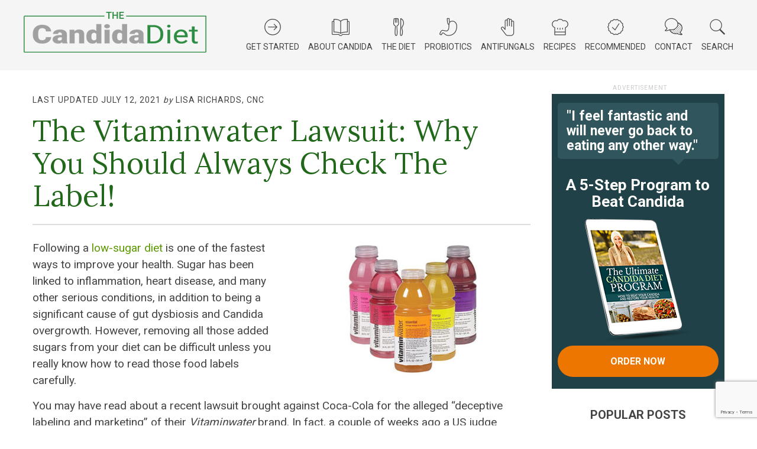

--- FILE ---
content_type: text/html; charset=UTF-8
request_url: https://www.thecandidadiet.com/vitaminwater-lawsuit-always-check-the-label/
body_size: 28835
content:
<!DOCTYPE html><html lang="en"><head><meta charset="UTF-8" /><meta name="viewport" content="width=device-width, user-scalable=no, initial-scale=1.0, minimum-scale=1.0, maximum-scale=1.0"><meta http-equiv="X-UA-Compatible" content="IE=edge,chrome=1" /><link media="all" href="https://www.thecandidadiet.com/wp-content/cache/autoptimize/css/autoptimize_dd27a6140545a4cc058ca20819190811.css" rel="stylesheet"><link media="screen" href="https://www.thecandidadiet.com/wp-content/cache/autoptimize/css/autoptimize_9e7d76ea86e0db1752e4af04a813f02d.css" rel="stylesheet"><title>The Vitaminwater Lawsuit: Why You Should Always Check The Label! &#8211; The Candida Diet</title><meta name='robots' content='max-image-preview:large' /><style>img:is([sizes="auto" i], [sizes^="auto," i]) { contain-intrinsic-size: 3000px 1500px }</style><link rel='dns-prefetch' href='//use.fontawesome.com' /> <script type="text/javascript" id="wpp-js" src="https://www.thecandidadiet.com/wp-content/plugins/wordpress-popular-posts/assets/js/wpp.min.js?ver=7.3.3" data-sampling="1" data-sampling-rate="100" data-api-url="https://www.thecandidadiet.com/wp-json/wordpress-popular-posts" data-post-id="61320" data-token="a2eddf6a8c" data-lang="0" data-debug="0"></script> <link rel="alternate" type="application/rss+xml" title="The Candida Diet &raquo; The Vitaminwater Lawsuit: Why You Should Always Check The Label! Comments Feed" href="https://www.thecandidadiet.com/vitaminwater-lawsuit-always-check-the-label/feed/" /><style type="text/css">.brave_popup{display:none}</style><script data-no-optimize="1">var brave_popup_data = {}; var bravepop_emailValidation=false; var brave_popup_videos = {};  var brave_popup_formData = {};var brave_popup_adminUser = false; var brave_popup_pageInfo = {"type":"single","pageID":61320,"singleType":"post"};  var bravepop_emailSuggestions={};</script><!--noptimize--><script id="theca-ready">
			window.advanced_ads_ready=function(e,a){a=a||"complete";var d=function(e){return"interactive"===a?"loading"!==e:"complete"===e};d(document.readyState)?e():document.addEventListener("readystatechange",(function(a){d(a.target.readyState)&&e()}),{once:"interactive"===a})},window.advanced_ads_ready_queue=window.advanced_ads_ready_queue||[];		</script>
		<!--/noptimize--><style id='classic-theme-styles-inline-css' type='text/css'>/*! This file is auto-generated */
.wp-block-button__link{color:#fff;background-color:#32373c;border-radius:9999px;box-shadow:none;text-decoration:none;padding:calc(.667em + 2px) calc(1.333em + 2px);font-size:1.125em}.wp-block-file__button{background:#32373c;color:#fff;text-decoration:none}</style><style id='global-styles-inline-css' type='text/css'>:root{--wp--preset--aspect-ratio--square: 1;--wp--preset--aspect-ratio--4-3: 4/3;--wp--preset--aspect-ratio--3-4: 3/4;--wp--preset--aspect-ratio--3-2: 3/2;--wp--preset--aspect-ratio--2-3: 2/3;--wp--preset--aspect-ratio--16-9: 16/9;--wp--preset--aspect-ratio--9-16: 9/16;--wp--preset--color--black: #000000;--wp--preset--color--cyan-bluish-gray: #abb8c3;--wp--preset--color--white: #ffffff;--wp--preset--color--pale-pink: #f78da7;--wp--preset--color--vivid-red: #cf2e2e;--wp--preset--color--luminous-vivid-orange: #ff6900;--wp--preset--color--luminous-vivid-amber: #fcb900;--wp--preset--color--light-green-cyan: #7bdcb5;--wp--preset--color--vivid-green-cyan: #00d084;--wp--preset--color--pale-cyan-blue: #8ed1fc;--wp--preset--color--vivid-cyan-blue: #0693e3;--wp--preset--color--vivid-purple: #9b51e0;--wp--preset--gradient--vivid-cyan-blue-to-vivid-purple: linear-gradient(135deg,rgba(6,147,227,1) 0%,rgb(155,81,224) 100%);--wp--preset--gradient--light-green-cyan-to-vivid-green-cyan: linear-gradient(135deg,rgb(122,220,180) 0%,rgb(0,208,130) 100%);--wp--preset--gradient--luminous-vivid-amber-to-luminous-vivid-orange: linear-gradient(135deg,rgba(252,185,0,1) 0%,rgba(255,105,0,1) 100%);--wp--preset--gradient--luminous-vivid-orange-to-vivid-red: linear-gradient(135deg,rgba(255,105,0,1) 0%,rgb(207,46,46) 100%);--wp--preset--gradient--very-light-gray-to-cyan-bluish-gray: linear-gradient(135deg,rgb(238,238,238) 0%,rgb(169,184,195) 100%);--wp--preset--gradient--cool-to-warm-spectrum: linear-gradient(135deg,rgb(74,234,220) 0%,rgb(151,120,209) 20%,rgb(207,42,186) 40%,rgb(238,44,130) 60%,rgb(251,105,98) 80%,rgb(254,248,76) 100%);--wp--preset--gradient--blush-light-purple: linear-gradient(135deg,rgb(255,206,236) 0%,rgb(152,150,240) 100%);--wp--preset--gradient--blush-bordeaux: linear-gradient(135deg,rgb(254,205,165) 0%,rgb(254,45,45) 50%,rgb(107,0,62) 100%);--wp--preset--gradient--luminous-dusk: linear-gradient(135deg,rgb(255,203,112) 0%,rgb(199,81,192) 50%,rgb(65,88,208) 100%);--wp--preset--gradient--pale-ocean: linear-gradient(135deg,rgb(255,245,203) 0%,rgb(182,227,212) 50%,rgb(51,167,181) 100%);--wp--preset--gradient--electric-grass: linear-gradient(135deg,rgb(202,248,128) 0%,rgb(113,206,126) 100%);--wp--preset--gradient--midnight: linear-gradient(135deg,rgb(2,3,129) 0%,rgb(40,116,252) 100%);--wp--preset--font-size--small: 13px;--wp--preset--font-size--medium: 20px;--wp--preset--font-size--large: 36px;--wp--preset--font-size--x-large: 42px;--wp--preset--spacing--20: 0.44rem;--wp--preset--spacing--30: 0.67rem;--wp--preset--spacing--40: 1rem;--wp--preset--spacing--50: 1.5rem;--wp--preset--spacing--60: 2.25rem;--wp--preset--spacing--70: 3.38rem;--wp--preset--spacing--80: 5.06rem;--wp--preset--shadow--natural: 6px 6px 9px rgba(0, 0, 0, 0.2);--wp--preset--shadow--deep: 12px 12px 50px rgba(0, 0, 0, 0.4);--wp--preset--shadow--sharp: 6px 6px 0px rgba(0, 0, 0, 0.2);--wp--preset--shadow--outlined: 6px 6px 0px -3px rgba(255, 255, 255, 1), 6px 6px rgba(0, 0, 0, 1);--wp--preset--shadow--crisp: 6px 6px 0px rgba(0, 0, 0, 1);}:where(.is-layout-flex){gap: 0.5em;}:where(.is-layout-grid){gap: 0.5em;}body .is-layout-flex{display: flex;}.is-layout-flex{flex-wrap: wrap;align-items: center;}.is-layout-flex > :is(*, div){margin: 0;}body .is-layout-grid{display: grid;}.is-layout-grid > :is(*, div){margin: 0;}:where(.wp-block-columns.is-layout-flex){gap: 2em;}:where(.wp-block-columns.is-layout-grid){gap: 2em;}:where(.wp-block-post-template.is-layout-flex){gap: 1.25em;}:where(.wp-block-post-template.is-layout-grid){gap: 1.25em;}.has-black-color{color: var(--wp--preset--color--black) !important;}.has-cyan-bluish-gray-color{color: var(--wp--preset--color--cyan-bluish-gray) !important;}.has-white-color{color: var(--wp--preset--color--white) !important;}.has-pale-pink-color{color: var(--wp--preset--color--pale-pink) !important;}.has-vivid-red-color{color: var(--wp--preset--color--vivid-red) !important;}.has-luminous-vivid-orange-color{color: var(--wp--preset--color--luminous-vivid-orange) !important;}.has-luminous-vivid-amber-color{color: var(--wp--preset--color--luminous-vivid-amber) !important;}.has-light-green-cyan-color{color: var(--wp--preset--color--light-green-cyan) !important;}.has-vivid-green-cyan-color{color: var(--wp--preset--color--vivid-green-cyan) !important;}.has-pale-cyan-blue-color{color: var(--wp--preset--color--pale-cyan-blue) !important;}.has-vivid-cyan-blue-color{color: var(--wp--preset--color--vivid-cyan-blue) !important;}.has-vivid-purple-color{color: var(--wp--preset--color--vivid-purple) !important;}.has-black-background-color{background-color: var(--wp--preset--color--black) !important;}.has-cyan-bluish-gray-background-color{background-color: var(--wp--preset--color--cyan-bluish-gray) !important;}.has-white-background-color{background-color: var(--wp--preset--color--white) !important;}.has-pale-pink-background-color{background-color: var(--wp--preset--color--pale-pink) !important;}.has-vivid-red-background-color{background-color: var(--wp--preset--color--vivid-red) !important;}.has-luminous-vivid-orange-background-color{background-color: var(--wp--preset--color--luminous-vivid-orange) !important;}.has-luminous-vivid-amber-background-color{background-color: var(--wp--preset--color--luminous-vivid-amber) !important;}.has-light-green-cyan-background-color{background-color: var(--wp--preset--color--light-green-cyan) !important;}.has-vivid-green-cyan-background-color{background-color: var(--wp--preset--color--vivid-green-cyan) !important;}.has-pale-cyan-blue-background-color{background-color: var(--wp--preset--color--pale-cyan-blue) !important;}.has-vivid-cyan-blue-background-color{background-color: var(--wp--preset--color--vivid-cyan-blue) !important;}.has-vivid-purple-background-color{background-color: var(--wp--preset--color--vivid-purple) !important;}.has-black-border-color{border-color: var(--wp--preset--color--black) !important;}.has-cyan-bluish-gray-border-color{border-color: var(--wp--preset--color--cyan-bluish-gray) !important;}.has-white-border-color{border-color: var(--wp--preset--color--white) !important;}.has-pale-pink-border-color{border-color: var(--wp--preset--color--pale-pink) !important;}.has-vivid-red-border-color{border-color: var(--wp--preset--color--vivid-red) !important;}.has-luminous-vivid-orange-border-color{border-color: var(--wp--preset--color--luminous-vivid-orange) !important;}.has-luminous-vivid-amber-border-color{border-color: var(--wp--preset--color--luminous-vivid-amber) !important;}.has-light-green-cyan-border-color{border-color: var(--wp--preset--color--light-green-cyan) !important;}.has-vivid-green-cyan-border-color{border-color: var(--wp--preset--color--vivid-green-cyan) !important;}.has-pale-cyan-blue-border-color{border-color: var(--wp--preset--color--pale-cyan-blue) !important;}.has-vivid-cyan-blue-border-color{border-color: var(--wp--preset--color--vivid-cyan-blue) !important;}.has-vivid-purple-border-color{border-color: var(--wp--preset--color--vivid-purple) !important;}.has-vivid-cyan-blue-to-vivid-purple-gradient-background{background: var(--wp--preset--gradient--vivid-cyan-blue-to-vivid-purple) !important;}.has-light-green-cyan-to-vivid-green-cyan-gradient-background{background: var(--wp--preset--gradient--light-green-cyan-to-vivid-green-cyan) !important;}.has-luminous-vivid-amber-to-luminous-vivid-orange-gradient-background{background: var(--wp--preset--gradient--luminous-vivid-amber-to-luminous-vivid-orange) !important;}.has-luminous-vivid-orange-to-vivid-red-gradient-background{background: var(--wp--preset--gradient--luminous-vivid-orange-to-vivid-red) !important;}.has-very-light-gray-to-cyan-bluish-gray-gradient-background{background: var(--wp--preset--gradient--very-light-gray-to-cyan-bluish-gray) !important;}.has-cool-to-warm-spectrum-gradient-background{background: var(--wp--preset--gradient--cool-to-warm-spectrum) !important;}.has-blush-light-purple-gradient-background{background: var(--wp--preset--gradient--blush-light-purple) !important;}.has-blush-bordeaux-gradient-background{background: var(--wp--preset--gradient--blush-bordeaux) !important;}.has-luminous-dusk-gradient-background{background: var(--wp--preset--gradient--luminous-dusk) !important;}.has-pale-ocean-gradient-background{background: var(--wp--preset--gradient--pale-ocean) !important;}.has-electric-grass-gradient-background{background: var(--wp--preset--gradient--electric-grass) !important;}.has-midnight-gradient-background{background: var(--wp--preset--gradient--midnight) !important;}.has-small-font-size{font-size: var(--wp--preset--font-size--small) !important;}.has-medium-font-size{font-size: var(--wp--preset--font-size--medium) !important;}.has-large-font-size{font-size: var(--wp--preset--font-size--large) !important;}.has-x-large-font-size{font-size: var(--wp--preset--font-size--x-large) !important;}
:where(.wp-block-post-template.is-layout-flex){gap: 1.25em;}:where(.wp-block-post-template.is-layout-grid){gap: 1.25em;}
:where(.wp-block-columns.is-layout-flex){gap: 2em;}:where(.wp-block-columns.is-layout-grid){gap: 2em;}
:root :where(.wp-block-pullquote){font-size: 1.5em;line-height: 1.6;}</style><style id='scriptlesssocialsharing-inline-css' type='text/css'>.scriptlesssocialsharing-buttons { width: 100% }.scriptlesssocialsharing-buttons a.button { padding: 8px; width: 25%;; }@media only screen and (max-width: 767px) { .scriptlesssocialsharing .sss-name { position: absolute; clip: rect(1px, 1px, 1px, 1px); height: 1px; width: 1px; border: 0; overflow: hidden; } }</style><link rel='stylesheet' id='font-awesome-css' href='https://use.fontawesome.com/releases/v6.7.2/css/all.css?ver=6.7.2' type='text/css' media='all' /> <script type="text/javascript" src="https://www.thecandidadiet.com/wp-includes/js/jquery/jquery.min.js?ver=3.7.1" id="jquery-core-js"></script> <script type="text/javascript" src="https://www.thecandidadiet.com/wp-includes/js/jquery/jquery-migrate.min.js?ver=3.4.1" id="jquery-migrate-js"></script> <link rel="https://api.w.org/" href="https://www.thecandidadiet.com/wp-json/" /><link rel="alternate" title="JSON" type="application/json" href="https://www.thecandidadiet.com/wp-json/wp/v2/posts/61320" /><link rel="EditURI" type="application/rsd+xml" title="RSD" href="https://www.thecandidadiet.com/xmlrpc.php?rsd" /><link rel="canonical" href="https://www.thecandidadiet.com/vitaminwater-lawsuit-always-check-the-label/" /><link rel='shortlink' href='https://www.thecandidadiet.com/?p=61320' /><link rel="alternate" title="oEmbed (JSON)" type="application/json+oembed" href="https://www.thecandidadiet.com/wp-json/oembed/1.0/embed?url=https%3A%2F%2Fwww.thecandidadiet.com%2Fvitaminwater-lawsuit-always-check-the-label%2F" /><link rel="alternate" title="oEmbed (XML)" type="text/xml+oembed" href="https://www.thecandidadiet.com/wp-json/oembed/1.0/embed?url=https%3A%2F%2Fwww.thecandidadiet.com%2Fvitaminwater-lawsuit-always-check-the-label%2F&#038;format=xml" /> <style type="text/css">html body .wprm-recipe-container .wprm-recipe { font-size: 17px; } html body .wprm-recipe-container { color: #333333; } html body .wprm-recipe-container a.wprm-recipe-print { color: #333333; } html body .wprm-recipe-container a.wprm-recipe-print:hover { color: #333333; } html body .wprm-recipe-container .wprm-recipe { background-color: #ffffff; } html body .wprm-recipe-container .wprm-recipe { border-color: #aaaaaa; } html body .wprm-recipe-container .wprm-recipe-tastefully-simple .wprm-recipe-time-container { border-color: #aaaaaa; } html body .wprm-recipe-container .wprm-recipe .wprm-color-border { border-color: #aaaaaa; } html body .wprm-recipe-container a { color: #000000; } html body .wprm-recipe-container .wprm-recipe-tastefully-simple .wprm-recipe-name { color: #000000; } html body .wprm-recipe-container .wprm-recipe-tastefully-simple .wprm-recipe-header { color: #000000; } html body .wprm-recipe-container h1 { color: #000000; } html body .wprm-recipe-container h2 { color: #000000; } html body .wprm-recipe-container h3 { color: #000000; } html body .wprm-recipe-container h4 { color: #000000; } html body .wprm-recipe-container h5 { color: #000000; } html body .wprm-recipe-container h6 { color: #000000; } html body .wprm-recipe-container svg path { fill: #343434; } html body .wprm-recipe-container svg rect { fill: #343434; } html body .wprm-recipe-container svg polygon { stroke: #343434; } html body .wprm-recipe-container .wprm-rating-star-full svg polygon { fill: #343434; } html body .wprm-recipe-container .wprm-recipe .wprm-color-accent { background-color: #2c3e50; } html body .wprm-recipe-container .wprm-recipe .wprm-color-accent { color: #ffffff; } html body .wprm-recipe-container .wprm-recipe .wprm-color-accent a.wprm-recipe-print { color: #ffffff; } html body .wprm-recipe-container .wprm-recipe .wprm-color-accent a.wprm-recipe-print:hover { color: #ffffff; } html body .wprm-recipe-container .wprm-recipe-colorful .wprm-recipe-header { background-color: #2c3e50; } html body .wprm-recipe-container .wprm-recipe-colorful .wprm-recipe-header { color: #ffffff; } html body .wprm-recipe-container .wprm-recipe-colorful .wprm-recipe-meta > div { background-color: #3498db; } html body .wprm-recipe-container .wprm-recipe-colorful .wprm-recipe-meta > div { color: #ffffff; } html body .wprm-recipe-container .wprm-recipe-colorful .wprm-recipe-meta > div a.wprm-recipe-print { color: #ffffff; } html body .wprm-recipe-container .wprm-recipe-colorful .wprm-recipe-meta > div a.wprm-recipe-print:hover { color: #ffffff; } .wprm-rating-star svg polygon { stroke: #343434; } .wprm-rating-star.wprm-rating-star-full svg polygon { fill: #343434; } html body .wprm-recipe-container .wprm-recipe-instruction-image { text-align: left; } html body .wprm-recipe-container li.wprm-recipe-ingredient { list-style-type: disc; } html body .wprm-recipe-container li.wprm-recipe-instruction { list-style-type: decimal; } .tippy-box[data-theme~="wprm"] { background-color: #333333; color: #FFFFFF; } .tippy-box[data-theme~="wprm"][data-placement^="top"] > .tippy-arrow::before { border-top-color: #333333; } .tippy-box[data-theme~="wprm"][data-placement^="bottom"] > .tippy-arrow::before { border-bottom-color: #333333; } .tippy-box[data-theme~="wprm"][data-placement^="left"] > .tippy-arrow::before { border-left-color: #333333; } .tippy-box[data-theme~="wprm"][data-placement^="right"] > .tippy-arrow::before { border-right-color: #333333; } .tippy-box[data-theme~="wprm"] a { color: #FFFFFF; } .wprm-comment-rating svg { width: 18px !important; height: 18px !important; } img.wprm-comment-rating { width: 90px !important; height: 18px !important; } body { --comment-rating-star-color: #343434; } body { --wprm-popup-font-size: 16px; } body { --wprm-popup-background: #ffffff; } body { --wprm-popup-title: #000000; } body { --wprm-popup-content: #444444; } body { --wprm-popup-button-background: #444444; } body { --wprm-popup-button-text: #ffffff; }</style><style type="text/css">.wprm-glossary-term {color: #5A822B;text-decoration: underline;cursor: help;}</style><style id="wpp-loading-animation-styles">@-webkit-keyframes bgslide{from{background-position-x:0}to{background-position-x:-200%}}@keyframes bgslide{from{background-position-x:0}to{background-position-x:-200%}}.wpp-widget-block-placeholder,.wpp-shortcode-placeholder{margin:0 auto;width:60px;height:3px;background:#dd3737;background:linear-gradient(90deg,#dd3737 0%,#571313 10%,#dd3737 100%);background-size:200% auto;border-radius:3px;-webkit-animation:bgslide 1s infinite linear;animation:bgslide 1s infinite linear}</style> <script type='text/javascript'>!function(f,b,e,v,n,t,s){if(f.fbq)return;n=f.fbq=function(){n.callMethod?
n.callMethod.apply(n,arguments):n.queue.push(arguments)};if(!f._fbq)f._fbq=n;
n.push=n;n.loaded=!0;n.version='2.0';n.queue=[];t=b.createElement(e);t.async=!0;
t.src=v;s=b.getElementsByTagName(e)[0];s.parentNode.insertBefore(t,s)}(window,
document,'script','https://connect.facebook.net/en_US/fbevents.js');</script>  <script type='text/javascript'>var url = window.location.origin + '?ob=open-bridge';
            fbq('set', 'openbridge', '467450623689001', url);
fbq('init', '467450623689001', {}, {
    "agent": "wordpress-6.8.3-4.1.5"
})</script><script type='text/javascript'>fbq('track', 'PageView', []);</script> <style type="text/css" id="wp-custom-css">.brave_popup .brave_element.brave_element--image .brave_element__styler img {
    left: 0;
}</style><style type="text/css" id="c4wp-checkout-css">.woocommerce-checkout .c4wp_captcha_field {
						margin-bottom: 10px;
						margin-top: 15px;
						position: relative;
						display: inline-block;
					}</style><style type="text/css" id="c4wp-v3-lp-form-css">.login #login, .login #lostpasswordform {
					min-width: 350px !important;
				}
				.wpforms-field-c4wp iframe {
					width: 100% !important;
				}</style> <script async src="https://www.googletagmanager.com/gtag/js?id=G-SQM2V83CXJ"></script> <script>window.dataLayer = window.dataLayer || [];
  function gtag(){dataLayer.push(arguments);}
  gtag('js', new Date());

  gtag('config', 'G-SQM2V83CXJ');
  gtag('config', 'AW-813703320');</script>  <script>!function(f,b,e,v,n,t,s)
{if(f.fbq)return;n=f.fbq=function(){n.callMethod?
n.callMethod.apply(n,arguments):n.queue.push(arguments)};
if(!f._fbq)f._fbq=n;n.push=n;n.loaded=!0;n.version='2.0';
n.queue=[];t=b.createElement(e);t.async=!0;
t.src=v;s=b.getElementsByTagName(e)[0];
s.parentNode.insertBefore(t,s)}(window, document,'script',
'https://connect.facebook.net/en_US/fbevents.js');
fbq('init', '467450623689001');
fbq('track', 'PageView');</script> <noscript><img height="1" width="1" style="display:none"
src="https://www.facebook.com/tr?id=467450623689001&ev=PageView&noscript=1"
/></noscript></head><body class="wp-singular post-template-default single single-post postid-61320 single-format-standard wp-theme-thecandidadiet-theme aa-prefix-theca-"><div id="wrapper"><header id="header"><div class="container cf"> <a href="https://www.thecandidadiet.com"><img src="https://www.thecandidadiet.com/wp-content/themes/thecandidadiet-theme/images/logo.png" srcset="https://www.thecandidadiet.com/wp-content/themes/thecandidadiet-theme/images/logo@2x.png 2x" alt="The Candida Diet" id="logo" /></a> <a href="#" id="mobile-menu"><i class="icons8-menu-filled"></i></a><nav class="menu-main-menu-container"><ul id="menu-main-menu" class="menu"><li id="menu-item-177537" class="menuEbook menu-item menu-item-type-custom menu-item-object-custom menu-item-177537"><a href="https://www.thecandidadiet.com/get-started/"><i class="icons8-forward-button"></i> Get Started</a></li><li id="menu-item-61436" class="about_class menu-item menu-item-type-post_type menu-item-object-page menu-item-has-children menu-item-61436"><a href="https://www.thecandidadiet.com/an-introduction-to-candida/"><i class="icons8-literature"></i> About Candida</a><ul class="sub-menu"><li id="menu-item-178461" class="menu-item menu-item-type-custom menu-item-object-custom menu-item-178461"><a href="https://www.thecandidadiet.com/an-introduction-to-candida/">Introduction to Candida</a></li><li id="menu-item-61437" class="menu-item menu-item-type-post_type menu-item-object-page menu-item-61437"><a href="https://www.thecandidadiet.com/what-is-candida-albicans/">Candida Albicans</a></li><li id="menu-item-61438" class="menu-item menu-item-type-post_type menu-item-object-page menu-item-61438"><a href="https://www.thecandidadiet.com/candida-symptoms/">Candida Symptoms</a></li><li id="menu-item-61439" class="menu-item menu-item-type-post_type menu-item-object-page menu-item-61439"><a href="https://www.thecandidadiet.com/causes-of-candida/">Causes Of Candida</a></li><li id="menu-item-176720" class="menu-item menu-item-type-custom menu-item-object-custom menu-item-176720"><a href="https://www.thecandidadiet.com/candida-die-off-symptoms/">Candida Die-Off</a></li><li id="menu-item-61440" class="menu-item menu-item-type-post_type menu-item-object-page menu-item-61440"><a href="https://www.thecandidadiet.com/testing-for-candida/">Testing For Candida</a></li><li id="menu-item-61126" class="menu-item menu-item-type-post_type menu-item-object-page menu-item-61126"><a href="https://www.thecandidadiet.com/candida-questionnaire/">Candida Questionnaire</a></li></ul></li><li id="menu-item-61119" class="diet_class menu-item menu-item-type-post_type menu-item-object-page menu-item-has-children menu-item-61119"><a href="https://www.thecandidadiet.com/candida-diet-overview/"><i class="icons8-restaurant"></i> The Diet</a><ul class="sub-menu"><li id="menu-item-178278" class="menu-item menu-item-type-post_type menu-item-object-post menu-item-178278"><a href="https://www.thecandidadiet.com/candida-diet-overview/">Candida Diet Overview</a></li><li id="menu-item-61128" class="menu-item menu-item-type-post_type menu-item-object-page menu-item-61128"><a href="https://www.thecandidadiet.com/anti-candida-diet/">The Anti Candida Diet</a></li><li id="menu-item-61441" class="menu-item menu-item-type-post_type menu-item-object-page menu-item-61441"><a href="https://www.thecandidadiet.com/foods-to-eat/">Foods To Eat</a></li><li id="menu-item-61442" class="menu-item menu-item-type-post_type menu-item-object-page menu-item-61442"><a href="https://www.thecandidadiet.com/foods-to-avoid/">Foods To Avoid</a></li><li id="menu-item-178534" class="menu-item menu-item-type-custom menu-item-object-custom menu-item-178534"><a href="https://www.thecandidadiet.com/candida-cleanse/">Candida Cleanse</a></li><li id="menu-item-61131" class="menu-item menu-item-type-post_type menu-item-object-page menu-item-61131"><a href="https://www.thecandidadiet.com/candida-fighting-foods/">Candida Fighting Foods</a></li></ul></li><li id="menu-item-61121" class="probiotic_class menu-item menu-item-type-post_type menu-item-object-page menu-item-has-children menu-item-61121"><a href="https://www.thecandidadiet.com/guide-to-probiotics/"><i class="icons8-stomach"></i> Probiotics</a><ul class="sub-menu"><li id="menu-item-178279" class="menu-item menu-item-type-post_type menu-item-object-post menu-item-178279"><a href="https://www.thecandidadiet.com/guide-to-probiotics/">Probiotics Overview</a></li><li id="menu-item-61446" class="menu-item menu-item-type-post_type menu-item-object-page menu-item-61446"><a href="https://www.thecandidadiet.com/benefits-of-probiotics/">Why Use Probiotics?</a></li><li id="menu-item-61447" class="menu-item menu-item-type-post_type menu-item-object-page menu-item-61447"><a href="https://www.thecandidadiet.com/when-take-probiotics/">When Should You Take Probiotics?</a></li><li id="menu-item-61448" class="menu-item menu-item-type-post_type menu-item-object-page menu-item-61448"><a href="https://www.thecandidadiet.com/choosing-a-probiotic/">How To Choose The Best Probiotic For Candida</a></li><li id="menu-item-61449" class="menu-item menu-item-type-post_type menu-item-object-page menu-item-61449"><a href="https://www.thecandidadiet.com/probiotic-foods/">Probiotic Foods</a></li></ul></li><li id="menu-item-61122" class="antifungals_class menu-item menu-item-type-post_type menu-item-object-page menu-item-has-children menu-item-61122"><a href="https://www.thecandidadiet.com/guide-to-antifungals/"><i class="icons8-hand"></i> Antifungals</a><ul class="sub-menu"><li id="menu-item-178280" class="menu-item menu-item-type-post_type menu-item-object-post menu-item-178280"><a href="https://www.thecandidadiet.com/guide-to-antifungals/">Natural Antifungals</a></li><li id="menu-item-174042" class="menu-item menu-item-type-post_type menu-item-object-page menu-item-174042"><a href="https://www.thecandidadiet.com/candida-fighting-foods/">Candida Fighting Foods</a></li></ul></li><li id="menu-item-61418" class="recipes_class menu-item menu-item-type-post_type menu-item-object-page menu-item-has-children menu-item-61418"><a href="https://www.thecandidadiet.com/recipes/"><i class="icons8-chef-hat"></i> Recipes</a><ul class="sub-menu"><li id="menu-item-178281" class="menu-item menu-item-type-custom menu-item-object-custom menu-item-178281"><a href="https://www.thecandidadiet.com/recipes/">Recipes Overview</a></li><li id="menu-item-177951" class="menu-item menu-item-type-taxonomy menu-item-object-recipe-type menu-item-177951"><a href="https://www.thecandidadiet.com/recipe-type/breakfast/">Breakfast</a></li><li id="menu-item-177949" class="menu-item menu-item-type-taxonomy menu-item-object-recipe-type menu-item-177949"><a href="https://www.thecandidadiet.com/recipe-type/lunch-dinner/">Lunch &amp; Dinner</a></li><li id="menu-item-177950" class="menu-item menu-item-type-taxonomy menu-item-object-recipe-type menu-item-177950"><a href="https://www.thecandidadiet.com/recipe-type/snacks/">Snacks</a></li><li id="menu-item-177955" class="menu-item menu-item-type-taxonomy menu-item-object-recipe-type menu-item-177955"><a href="https://www.thecandidadiet.com/recipe-type/desserts/">Desserts</a></li><li id="menu-item-177953" class="menu-item menu-item-type-taxonomy menu-item-object-recipe-type menu-item-177953"><a href="https://www.thecandidadiet.com/recipe-type/drinks/">Drinks</a></li><li id="menu-item-177954" class="menu-item menu-item-type-taxonomy menu-item-object-category current-post-ancestor current-menu-parent current-post-parent menu-item-177954"><a href="https://www.thecandidadiet.com/category/diet-tips/">Diet Tips</a></li></ul></li><li id="menu-item-175464" class="reco_class menu-item menu-item-type-post_type menu-item-object-page menu-item-175464"><a href="https://www.thecandidadiet.com/recommended-products/"><i class="icons8-approval"></i> Recommended</a></li><li id="menu-item-177981" class="menu-item menu-item-type-post_type menu-item-object-page menu-item-177981"><a href="https://www.thecandidadiet.com/contact/"><i class="icons8-chat"></i> Contact</a></li><li id="menu-item-175465" class="search_class menu-item menu-item-type-custom menu-item-object-custom menu-item-175465"><a href="#"><i class="icons8-search"></i> Search</a></li></ul></nav><div id="search-form"><form method="get" action="/"> <input type="text" name="s" placeholder="Search this website..." /> <button type="submit"><i class="icons8-search"></i></button></form> <a href="#" id="close-search"><i class="icons8-delete"></i></a></div></div></header><main id="main" role="main" class="container cf"><section id="content"><article class="" itemscope itemtype="https://schema.org/CreativeWork"><header><p class="meta"> <span class="date">Last updated July 12, 2021</span> <span class="by">by</span> <span class="author"><a href="/about-us#lisa">Lisa Richards, CNC</a></span></p><h1 itemprop="headline">The Vitaminwater Lawsuit: Why You Should Always Check The Label!</h1></header> <img width="400" height="232" src="https://www.thecandidadiet.com/wp-content/uploads/2013/08/vitamin-water-400x232.jpg" class="featured-image wp-post-image" alt="Vitamin water" decoding="async" fetchpriority="high" srcset="https://www.thecandidadiet.com/wp-content/uploads/2013/08/vitamin-water-400x232.jpg 400w, https://www.thecandidadiet.com/wp-content/uploads/2013/08/vitamin-water.jpg 620w" sizes="(max-width: 400px) 100vw, 400px" /><p>Following a <a href="https://www.thecandidadiet.com/candida-diet.htm">low-sugar diet</a> is one of the fastest ways to improve your health. Sugar has been linked to inflammation, heart disease, and many other serious conditions, in addition to being a significant cause of gut dysbiosis and Candida overgrowth. However, removing all those added sugars from your diet can be difficult unless you really know how to read those food labels carefully.</p><p>You may have read about a recent lawsuit brought against Coca-Cola for the alleged “deceptive labeling and marketing” of their <em>Vitaminwater</em> brand. In fact, a couple of weeks ago a US judge <a href="http://cspinet.org/new/pdf/decision_on_certification_doc_143.pdf">recommended</a> that the lawsuit go to court as a class action.</p><p>In today’s post I’m going to take a look at what makes drinks like Vitaminwater so controversial, and what it means for those of us on a low-sugar diet.</p><h2>The Facts</h2><p>No-one disputes that Vitaminwater has a high sugar content – it’s written right there on the <a href="http://vitaminwater.com/files/vitaminwater_2014_NutritionFacts.pdf">label</a>. Most of their drinks contain 31-32 grams of sugar (if you’re having trouble visualizing this, that’s 7 teaspoons and almost as much as a can of Coke).</p><p>How is the sugar added to Vitaminwater? A more health-conscious manufacturer might include something like fruit juice concentrate to sweeten their drinks. But the sugar content in Vitaminwater comes from two refined sources &#8211; cane sugar and crystalline fructose.</p><p>Cane sugar is extracted from sugar cane, then refined and dried into crystalline form. It might contain a few extra vitamins and minerals from the cane sugar plant, but it is essentially just refined sucrose. Crystalline fructose is about 98% fructose, and is often used as an alternative to High Fructose Corn Syrup.</p><p>The effect of this high sugar content is to make you feel great – for a very short time! Relatively pure sugars like these are absorbed quickly by the body and spike your blood sugar. This gives you a temporary high but soon leaves you craving for more. I&#8217;ve mentioned the <a href="http://en.wikipedia.org/wiki/Sugar_addiction">addictive qualities</a> of sugar before – some studies have found it to be more addictive than cocaine, nicotine or alcohol.</p><h2>Always Read The Label</h2><p>‘Crystalline fructose and cane sugar’ are listed as ingredient #2 on the Vitaminwater label. If you’re familiar with labeling practices, you’ll know that the higher an ingredient appears on the label, the more of it the product contains. And often these sugars will be &#8216;disguised&#8217; under <a href="https://www.thecandidadiet.com/56-names-sugar-eating-realize/">several different names</a>. In this case, sugars are the second largest ingredient in Vitaminwater, besides water itself.</p><p>Yet Vitaminwater has consistently been marketed as a healthy alternative to other sodas and soft drinks. Their marketing has included phrases like ‘nutrient-enhanced water beverage’, but should that really read ‘<em>sugar-enhanced</em> water beverage’?</p><p>What is Coca-Cola’s defense? You might think that they would pull out all the stops to show how healthy Vitaminwater really is. Well, no&#8230; In a recent court briefing, the lawyer representing Coca-Cola claimed that “<em>no consumer could reasonably be misled into thinking Vitaminwater was a healthy beverage.</em>” So despite all the marketing and packaging that implies otherwise, they have acknowledged that Vitaminwater was never designed to be healthy.</p><p>Sadly this is not the only example of <a href="https://www.thecandidadiet.com/much-sugar-really-food/">added sugar being hidden</a> in plain sight. Pasta sauce, ketchup, smoothies, salad dressings, and processed meats are all places where you can find lots of added sugar. The only way to avoid it is to read labels carefully and make informed decisions about which foods to buy.</p><p>If you are fighting a Candida overgrowth it is best to avoid all processed drinks. You could have water infused with lemon or lime, herbal teas, and Candida safe smoothies in our recipe section.</p><p>For Candida sufferers, following a low-sugar diet is one of the key elements in any good Candida treatment plan. In our <a href="https://www.ultimatecandidadiet.com" rel="nofollow">Candida treatment program</a> we include shopping lists, comprehensive tables of foods to eat and avoid, and lots of tasty recipes that won’t make your Candida worse.</p><div class="scriptlesssocialsharing"><div class="scriptlesssocialsharing-buttons"><a class="button twitter" target="_blank" href="https://twitter.com/intent/tweet?text=The%20Vitaminwater%20Lawsuit%3A%20Why%20You%20Should%20Always%20Check%20The%20Label%21&#038;url=https%3A%2F%2Fwww.thecandidadiet.com%2Fvitaminwater-lawsuit-always-check-the-label%2F&#038;via=Lisa_Richards10&#038;related=Lisa_Richards10" rel="noopener noreferrer nofollow"><span class="sss-name"><span class="screen-reader-text">Share on </span>X (Twitter)</span></a><a class="button facebook" target="_blank" href="https://www.facebook.com/sharer/sharer.php?u=https%3A%2F%2Fwww.thecandidadiet.com%2Fvitaminwater-lawsuit-always-check-the-label%2F" rel="noopener noreferrer nofollow"><span class="sss-name"><span class="screen-reader-text">Share on </span>Facebook</span></a><a class="button pinterest" target="_blank" href="https://pinterest.com/pin/create/button/?url=https%3A%2F%2Fwww.thecandidadiet.com%2Fvitaminwater-lawsuit-always-check-the-label%2F&#038;media=https%3A%2F%2Fwww.thecandidadiet.com%2Fwp-content%2Fuploads%2F2013%2F08%2Fvitamin-water.jpg&#038;description=The%20Vitaminwater%20Lawsuit%3A%20Why%20You%20Should%20Always%20Check%20The%20Label%21" rel="noopener noreferrer nofollow" data-pin-no-hover="true" data-pin-custom="true" data-pin-do="skip" data-pin-description="The Vitaminwater Lawsuit: Why You Should Always Check The Label!"><span class="sss-name"><span class="screen-reader-text">Share on </span>Pinterest</span></a><a class="button email" href="mailto:?body=I%20read%20this%20post%20and%20wanted%20to%20share%20it%20with%20you.%20Here%27s%20the%20link%3A%20https%3A%2F%2Fwww.thecandidadiet.com%2Fvitaminwater-lawsuit-always-check-the-label%2F&#038;subject=A%20post%20worth%20sharing%3A%20The%20Vitaminwater%20Lawsuit%3A%20Why%20You%20Should%20Always%20Check%20The%20Label%21" rel="noopener noreferrer nofollow"><span class="sss-name"><span class="screen-reader-text">Share on </span>Email</span></a></div></div><div id="categories"> Filed under: <a href="https://www.thecandidadiet.com/category/causes-of-candida/" rel="category tag">Causes Of Candida</a>, <a href="https://www.thecandidadiet.com/category/diet-tips/" rel="category tag">Diet Tips</a></div><div id="content-cta"><div id="content-cta-image"> <img src="/wp-content/uploads/2022/01/P-CA-LO-no-bg-small-1.png" alt="100% Risk-Free Guarantee" /></div><div id="content-cta-content"><h4>3-Month Candida Elimination Kit <span>Start Your 3-month Candida Cleanse</span></h4><p>This Candida Kit contains all the supplements recommended on the Candida Diet:<br> - <strong>LIVER ONE</strong> to process and remove the toxins created by Candida.<br> - <strong>CANDASSIST</strong> to inhibit and weaken the Candida colonies in your gut.<br> - <strong>PROBIOTIC</strong> to replace the Candida yeast with probiotic bacteria.<br> Plus... the <strong>CANDIDA DIET RECIPE BOOK</strong> with 50+ low-sugar recipes</p><p><a href="https://balanceone.com/products/candida-elimination-kit?utm_source=thecandidadiet&utm_medium=banner&utm_campaign=tcd-post-article" target="_blank" rel="nofollow" class="button alt">Learn More</a></p></div></div><h2 id="comments">Comments</h2><ol class="comment-list"><li class="comment even thread-even depth-1 parent" id="comment-513"><div id="div-comment-513" class="comment-body"><div class="comment-author vcard"> <cite class="fn">Tawny</cite> <span class="says">says:</span></div><div class="comment-meta commentmetadata"> <a href="https://www.thecandidadiet.com/vitaminwater-lawsuit-always-check-the-label/#comment-513">August 11, 2013 at 7:13 pm</a></div><p>Does this include Vitamin Water Zero, since it it sweetened with Stevia? Thank you for all your helpful information!</p><div class="reply"><a rel="nofollow" class="comment-reply-link" href="https://www.thecandidadiet.com/vitaminwater-lawsuit-always-check-the-label/?replytocom=513#respond" data-commentid="513" data-postid="61320" data-belowelement="div-comment-513" data-respondelement="respond" data-replyto="Reply to Tawny" aria-label="Reply to Tawny">Reply</a></div></div><ol class="children"><li class="comment byuser comment-author-lisa-richards bypostauthor odd alt depth-2 parent" id="comment-514"><div id="div-comment-514" class="comment-body"><div class="comment-author vcard"> <cite class="fn"><a href="https://www.thecandidadiet.com" class="url" rel="ugc">Lisa Richards</a></cite> <span class="says">says:</span></div><div class="comment-meta commentmetadata"> <a href="https://www.thecandidadiet.com/vitaminwater-lawsuit-always-check-the-label/#comment-514">August 11, 2013 at 8:26 pm</a></div><p>Hi Tawny, great question! This article is about regular Vitaminwater, but they do also have a brand named Vitaminwater Zero that contains Stevia. Here is the nutritional data &#8211; <a href="http://vitaminwater.com/files/vitaminwater_zero_2014_NutritionFacts.pdf" rel="nofollow ugc">http://vitaminwater.com/files/vitaminwater_zero_2014_NutritionFacts.pdf</a>.</p><p>Whenever you read that something is &#8216;naturally sweetened&#8217; or &#8216;sweetened with Stevia&#8217;, you need to see if they have included any other sweeteners in there. In the case of Vitaminwater Zero, it is also sweetened with Erythritol. This is the sugar alcohol that is used in Truvia too, and it is a heavily processed sweetener usually derived from GMO corn. It doesn&#8217;t raise your blood sugar, but it doesn&#8217;t have all the benefits of Xylitol, which is the best sugar alcohol for Candida sufferers. Another item in the ingredients list is &#8216;natural flavors&#8217;, which can cover all kinds of lab-produced chemical flavorings, as long as they end up chemically equivalent to their natural counterparts.</p><p>Overall, I would say that Vitaminwater Zero is not a bad option for Candida sufferers, but it is not the all-natural drink that the marketing would have you believe. It is not ideal but it&#8217;s certainly a much better option than regular Vitaminwater!</p><div class="reply"><a rel="nofollow" class="comment-reply-link" href="https://www.thecandidadiet.com/vitaminwater-lawsuit-always-check-the-label/?replytocom=514#respond" data-commentid="514" data-postid="61320" data-belowelement="div-comment-514" data-respondelement="respond" data-replyto="Reply to Lisa Richards" aria-label="Reply to Lisa Richards">Reply</a></div></div><ol class="children"><li class="comment even depth-3" id="comment-517"><div id="div-comment-517" class="comment-body"><div class="comment-author vcard"> <cite class="fn">Natalie</cite> <span class="says">says:</span></div><div class="comment-meta commentmetadata"> <a href="https://www.thecandidadiet.com/vitaminwater-lawsuit-always-check-the-label/#comment-517">August 12, 2013 at 7:56 pm</a></div><p>Was going to ask the same thing!  Thanks for the thorough answer! 🙂</p><div class="reply"><a rel="nofollow" class="comment-reply-link" href="https://www.thecandidadiet.com/vitaminwater-lawsuit-always-check-the-label/?replytocom=517#respond" data-commentid="517" data-postid="61320" data-belowelement="div-comment-517" data-respondelement="respond" data-replyto="Reply to Natalie" aria-label="Reply to Natalie">Reply</a></div></div></li><li class="comment odd alt depth-3" id="comment-39846"><div id="div-comment-39846" class="comment-body"><div class="comment-author vcard"> <cite class="fn"><a href="http://n/a" class="url" rel="ugc external nofollow">Paul DeJarnatt</a></cite> <span class="says">says:</span></div><div class="comment-meta commentmetadata"> <a href="https://www.thecandidadiet.com/vitaminwater-lawsuit-always-check-the-label/#comment-39846">February 15, 2018 at 10:32 am</a></div><p>Hi Lisa,</p><p>I appreciate your article re Vitamin Water and particularly Vitamin Water Zero,<br /> however; your reply to Tawny omits the pertinent fact that Vitamiin Water Zero<br /> also contains crystaline fructose.</p><p>Paul</p><div class="reply"><a rel="nofollow" class="comment-reply-link" href="https://www.thecandidadiet.com/vitaminwater-lawsuit-always-check-the-label/?replytocom=39846#respond" data-commentid="39846" data-postid="61320" data-belowelement="div-comment-39846" data-respondelement="respond" data-replyto="Reply to Paul DeJarnatt" aria-label="Reply to Paul DeJarnatt">Reply</a></div></div></li></ol></li></ol></li><li class="comment even thread-odd thread-alt depth-1" id="comment-515"><div id="div-comment-515" class="comment-body"><div class="comment-author vcard"> <cite class="fn">Rob</cite> <span class="says">says:</span></div><div class="comment-meta commentmetadata"> <a href="https://www.thecandidadiet.com/vitaminwater-lawsuit-always-check-the-label/#comment-515">August 12, 2013 at 2:02 pm</a></div><p>Seriously, why would anyone be lead to believe that vitamin water is healthy? I&#8217;m sure this lawyer has a good point.</p><p>Anything coming from the Coca-Cola company is meant for enjoyment, not health. Just look at the colour of the drink&#8230;</p><p>I assume people are also saying Dasani or Smartwater is good water.</p><div class="reply"><a rel="nofollow" class="comment-reply-link" href="https://www.thecandidadiet.com/vitaminwater-lawsuit-always-check-the-label/?replytocom=515#respond" data-commentid="515" data-postid="61320" data-belowelement="div-comment-515" data-respondelement="respond" data-replyto="Reply to Rob" aria-label="Reply to Rob">Reply</a></div></div></li><li class="comment odd alt thread-even depth-1" id="comment-516"><div id="div-comment-516" class="comment-body"><div class="comment-author vcard"> <cite class="fn"><a href="http://www.bodyandbalance.com.au" class="url" rel="ugc external nofollow">Jill Healy-Quintard</a></cite> <span class="says">says:</span></div><div class="comment-meta commentmetadata"> <a href="https://www.thecandidadiet.com/vitaminwater-lawsuit-always-check-the-label/#comment-516">August 12, 2013 at 7:05 pm</a></div><p>Great article. I always considered vitamin water another pathetic attempt at sales versus health. Thank you.</p><div class="reply"><a rel="nofollow" class="comment-reply-link" href="https://www.thecandidadiet.com/vitaminwater-lawsuit-always-check-the-label/?replytocom=516#respond" data-commentid="516" data-postid="61320" data-belowelement="div-comment-516" data-respondelement="respond" data-replyto="Reply to Jill Healy-Quintard" aria-label="Reply to Jill Healy-Quintard">Reply</a></div></div></li><li class="comment even thread-odd thread-alt depth-1" id="comment-518"><div id="div-comment-518" class="comment-body"><div class="comment-author vcard"> <cite class="fn">tj</cite> <span class="says">says:</span></div><div class="comment-meta commentmetadata"> <a href="https://www.thecandidadiet.com/vitaminwater-lawsuit-always-check-the-label/#comment-518">August 18, 2013 at 5:38 am</a></div><p>Thanks for all your tips</p><div class="reply"><a rel="nofollow" class="comment-reply-link" href="https://www.thecandidadiet.com/vitaminwater-lawsuit-always-check-the-label/?replytocom=518#respond" data-commentid="518" data-postid="61320" data-belowelement="div-comment-518" data-respondelement="respond" data-replyto="Reply to tj" aria-label="Reply to tj">Reply</a></div></div></li></ol><div id="respond" class="comment-respond"><h3 id="reply-title" class="comment-reply-title">Leave a Reply <small><a rel="nofollow" id="cancel-comment-reply-link" href="/vitaminwater-lawsuit-always-check-the-label/#respond" style="display:none;">Cancel reply</a></small></h3><form action="https://www.thecandidadiet.com/wp-comments-post.php?wpe-comment-post=candidadiet" method="post" id="commentform" class="comment-form"><p class="comment-notes"><span id="email-notes">Your email address will not be published.</span> <span class="required-field-message">Required fields are marked <span class="required">*</span></span></p><p class="comment-form-author"><label for="author">Name<span class="required">*</span></label><input id="author" name="author" type="text" value="" size="30" /></p><p class="comment-form-email"><label for="email">Email<span class="required">*</span></label><input id="email" name="email" type="text" value="" size="30" /></p><div class="c4wp_captcha_field" style="margin-bottom: 10px" data-nonce="1bdada67be"><div id="c4wp_captcha_field_1" class="c4wp_captcha_field_div"></div></div><div class="comment-form-wprm-rating" style="display: none"> <label for="wprm-comment-rating-1993488124">Recipe Rating</label> <span class="wprm-rating-stars"><fieldset class="wprm-comment-ratings-container" data-original-rating="0" data-current-rating="0"><legend>Recipe Rating</legend> <input aria-label="Don&#039;t rate this recipe" name="wprm-comment-rating" value="0" type="radio" onclick="WPRecipeMaker.rating.onClick(this)" style="margin-left: -21px !important; width: 24px !important; height: 24px !important;" checked="checked"><span aria-hidden="true" style="width: 120px !important; height: 24px !important;"><svg xmlns="http://www.w3.org/2000/svg" xmlns:xlink="http://www.w3.org/1999/xlink" x="0px" y="0px" width="106.666666667px" height="16px" viewBox="0 0 160 32"> <defs> <path class="wprm-star-empty" id="wprm-star-0" fill="none" stroke="#343434" stroke-width="2" stroke-linejoin="round" d="M11.99,1.94c-.35,0-.67.19-.83.51l-2.56,5.2c-.11.24-.34.4-.61.43l-5.75.83c-.35.05-.64.3-.74.64-.11.34,0,.7.22.94l4.16,4.05c.19.19.27.45.22.7l-.98,5.72c-.06.35.1.7.37.9.29.21.66.24.98.08l5.14-2.71h0c.24-.13.51-.13.75,0l5.14,2.71c.32.16.69.13.98-.08.29-.21.43-.56.37-.9l-.98-5.72h0c-.05-.26.05-.53.22-.7l4.16-4.05h0c.26-.24.34-.61.22-.94s-.4-.58-.74-.64l-5.75-.83c-.26-.03-.48-.21-.61-.43l-2.56-5.2c-.16-.32-.48-.53-.83-.51,0,0-.02,0-.02,0Z"/> </defs> <use xlink:href="#wprm-star-0" x="4" y="4" /> <use xlink:href="#wprm-star-0" x="36" y="4" /> <use xlink:href="#wprm-star-0" x="68" y="4" /> <use xlink:href="#wprm-star-0" x="100" y="4" /> <use xlink:href="#wprm-star-0" x="132" y="4" /> </svg></span><br><input aria-label="Rate this recipe 1 out of 5 stars" name="wprm-comment-rating" value="1" type="radio" onclick="WPRecipeMaker.rating.onClick(this)" style="width: 24px !important; height: 24px !important;"><span aria-hidden="true" style="width: 120px !important; height: 24px !important;"><svg xmlns="http://www.w3.org/2000/svg" xmlns:xlink="http://www.w3.org/1999/xlink" x="0px" y="0px" width="106.666666667px" height="16px" viewBox="0 0 160 32"> <defs> <path class="wprm-star-empty" id="wprm-star-empty-1" fill="none" stroke="#343434" stroke-width="2" stroke-linejoin="round" d="M11.99,1.94c-.35,0-.67.19-.83.51l-2.56,5.2c-.11.24-.34.4-.61.43l-5.75.83c-.35.05-.64.3-.74.64-.11.34,0,.7.22.94l4.16,4.05c.19.19.27.45.22.7l-.98,5.72c-.06.35.1.7.37.9.29.21.66.24.98.08l5.14-2.71h0c.24-.13.51-.13.75,0l5.14,2.71c.32.16.69.13.98-.08.29-.21.43-.56.37-.9l-.98-5.72h0c-.05-.26.05-.53.22-.7l4.16-4.05h0c.26-.24.34-.61.22-.94s-.4-.58-.74-.64l-5.75-.83c-.26-.03-.48-.21-.61-.43l-2.56-5.2c-.16-.32-.48-.53-.83-.51,0,0-.02,0-.02,0Z"/> <path class="wprm-star-full" id="wprm-star-full-1" fill="#343434" stroke="#343434" stroke-width="2" stroke-linejoin="round" d="M11.99,1.94c-.35,0-.67.19-.83.51l-2.56,5.2c-.11.24-.34.4-.61.43l-5.75.83c-.35.05-.64.3-.74.64-.11.34,0,.7.22.94l4.16,4.05c.19.19.27.45.22.7l-.98,5.72c-.06.35.1.7.37.9.29.21.66.24.98.08l5.14-2.71h0c.24-.13.51-.13.75,0l5.14,2.71c.32.16.69.13.98-.08.29-.21.43-.56.37-.9l-.98-5.72h0c-.05-.26.05-.53.22-.7l4.16-4.05h0c.26-.24.34-.61.22-.94s-.4-.58-.74-.64l-5.75-.83c-.26-.03-.48-.21-.61-.43l-2.56-5.2c-.16-.32-.48-.53-.83-.51,0,0-.02,0-.02,0Z"/> </defs> <use xlink:href="#wprm-star-full-1" x="4" y="4" /> <use xlink:href="#wprm-star-empty-1" x="36" y="4" /> <use xlink:href="#wprm-star-empty-1" x="68" y="4" /> <use xlink:href="#wprm-star-empty-1" x="100" y="4" /> <use xlink:href="#wprm-star-empty-1" x="132" y="4" /> </svg></span><br><input aria-label="Rate this recipe 2 out of 5 stars" name="wprm-comment-rating" value="2" type="radio" onclick="WPRecipeMaker.rating.onClick(this)" style="width: 24px !important; height: 24px !important;"><span aria-hidden="true" style="width: 120px !important; height: 24px !important;"><svg xmlns="http://www.w3.org/2000/svg" xmlns:xlink="http://www.w3.org/1999/xlink" x="0px" y="0px" width="106.666666667px" height="16px" viewBox="0 0 160 32"> <defs> <path class="wprm-star-empty" id="wprm-star-empty-2" fill="none" stroke="#343434" stroke-width="2" stroke-linejoin="round" d="M11.99,1.94c-.35,0-.67.19-.83.51l-2.56,5.2c-.11.24-.34.4-.61.43l-5.75.83c-.35.05-.64.3-.74.64-.11.34,0,.7.22.94l4.16,4.05c.19.19.27.45.22.7l-.98,5.72c-.06.35.1.7.37.9.29.21.66.24.98.08l5.14-2.71h0c.24-.13.51-.13.75,0l5.14,2.71c.32.16.69.13.98-.08.29-.21.43-.56.37-.9l-.98-5.72h0c-.05-.26.05-.53.22-.7l4.16-4.05h0c.26-.24.34-.61.22-.94s-.4-.58-.74-.64l-5.75-.83c-.26-.03-.48-.21-.61-.43l-2.56-5.2c-.16-.32-.48-.53-.83-.51,0,0-.02,0-.02,0Z"/> <path class="wprm-star-full" id="wprm-star-full-2" fill="#343434" stroke="#343434" stroke-width="2" stroke-linejoin="round" d="M11.99,1.94c-.35,0-.67.19-.83.51l-2.56,5.2c-.11.24-.34.4-.61.43l-5.75.83c-.35.05-.64.3-.74.64-.11.34,0,.7.22.94l4.16,4.05c.19.19.27.45.22.7l-.98,5.72c-.06.35.1.7.37.9.29.21.66.24.98.08l5.14-2.71h0c.24-.13.51-.13.75,0l5.14,2.71c.32.16.69.13.98-.08.29-.21.43-.56.37-.9l-.98-5.72h0c-.05-.26.05-.53.22-.7l4.16-4.05h0c.26-.24.34-.61.22-.94s-.4-.58-.74-.64l-5.75-.83c-.26-.03-.48-.21-.61-.43l-2.56-5.2c-.16-.32-.48-.53-.83-.51,0,0-.02,0-.02,0Z"/> </defs> <use xlink:href="#wprm-star-full-2" x="4" y="4" /> <use xlink:href="#wprm-star-full-2" x="36" y="4" /> <use xlink:href="#wprm-star-empty-2" x="68" y="4" /> <use xlink:href="#wprm-star-empty-2" x="100" y="4" /> <use xlink:href="#wprm-star-empty-2" x="132" y="4" /> </svg></span><br><input aria-label="Rate this recipe 3 out of 5 stars" name="wprm-comment-rating" value="3" type="radio" onclick="WPRecipeMaker.rating.onClick(this)" style="width: 24px !important; height: 24px !important;"><span aria-hidden="true" style="width: 120px !important; height: 24px !important;"><svg xmlns="http://www.w3.org/2000/svg" xmlns:xlink="http://www.w3.org/1999/xlink" x="0px" y="0px" width="106.666666667px" height="16px" viewBox="0 0 160 32"> <defs> <path class="wprm-star-empty" id="wprm-star-empty-3" fill="none" stroke="#343434" stroke-width="2" stroke-linejoin="round" d="M11.99,1.94c-.35,0-.67.19-.83.51l-2.56,5.2c-.11.24-.34.4-.61.43l-5.75.83c-.35.05-.64.3-.74.64-.11.34,0,.7.22.94l4.16,4.05c.19.19.27.45.22.7l-.98,5.72c-.06.35.1.7.37.9.29.21.66.24.98.08l5.14-2.71h0c.24-.13.51-.13.75,0l5.14,2.71c.32.16.69.13.98-.08.29-.21.43-.56.37-.9l-.98-5.72h0c-.05-.26.05-.53.22-.7l4.16-4.05h0c.26-.24.34-.61.22-.94s-.4-.58-.74-.64l-5.75-.83c-.26-.03-.48-.21-.61-.43l-2.56-5.2c-.16-.32-.48-.53-.83-.51,0,0-.02,0-.02,0Z"/> <path class="wprm-star-full" id="wprm-star-full-3" fill="#343434" stroke="#343434" stroke-width="2" stroke-linejoin="round" d="M11.99,1.94c-.35,0-.67.19-.83.51l-2.56,5.2c-.11.24-.34.4-.61.43l-5.75.83c-.35.05-.64.3-.74.64-.11.34,0,.7.22.94l4.16,4.05c.19.19.27.45.22.7l-.98,5.72c-.06.35.1.7.37.9.29.21.66.24.98.08l5.14-2.71h0c.24-.13.51-.13.75,0l5.14,2.71c.32.16.69.13.98-.08.29-.21.43-.56.37-.9l-.98-5.72h0c-.05-.26.05-.53.22-.7l4.16-4.05h0c.26-.24.34-.61.22-.94s-.4-.58-.74-.64l-5.75-.83c-.26-.03-.48-.21-.61-.43l-2.56-5.2c-.16-.32-.48-.53-.83-.51,0,0-.02,0-.02,0Z"/> </defs> <use xlink:href="#wprm-star-full-3" x="4" y="4" /> <use xlink:href="#wprm-star-full-3" x="36" y="4" /> <use xlink:href="#wprm-star-full-3" x="68" y="4" /> <use xlink:href="#wprm-star-empty-3" x="100" y="4" /> <use xlink:href="#wprm-star-empty-3" x="132" y="4" /> </svg></span><br><input aria-label="Rate this recipe 4 out of 5 stars" name="wprm-comment-rating" value="4" type="radio" onclick="WPRecipeMaker.rating.onClick(this)" style="width: 24px !important; height: 24px !important;"><span aria-hidden="true" style="width: 120px !important; height: 24px !important;"><svg xmlns="http://www.w3.org/2000/svg" xmlns:xlink="http://www.w3.org/1999/xlink" x="0px" y="0px" width="106.666666667px" height="16px" viewBox="0 0 160 32"> <defs> <path class="wprm-star-empty" id="wprm-star-empty-4" fill="none" stroke="#343434" stroke-width="2" stroke-linejoin="round" d="M11.99,1.94c-.35,0-.67.19-.83.51l-2.56,5.2c-.11.24-.34.4-.61.43l-5.75.83c-.35.05-.64.3-.74.64-.11.34,0,.7.22.94l4.16,4.05c.19.19.27.45.22.7l-.98,5.72c-.06.35.1.7.37.9.29.21.66.24.98.08l5.14-2.71h0c.24-.13.51-.13.75,0l5.14,2.71c.32.16.69.13.98-.08.29-.21.43-.56.37-.9l-.98-5.72h0c-.05-.26.05-.53.22-.7l4.16-4.05h0c.26-.24.34-.61.22-.94s-.4-.58-.74-.64l-5.75-.83c-.26-.03-.48-.21-.61-.43l-2.56-5.2c-.16-.32-.48-.53-.83-.51,0,0-.02,0-.02,0Z"/> <path class="wprm-star-full" id="wprm-star-full-4" fill="#343434" stroke="#343434" stroke-width="2" stroke-linejoin="round" d="M11.99,1.94c-.35,0-.67.19-.83.51l-2.56,5.2c-.11.24-.34.4-.61.43l-5.75.83c-.35.05-.64.3-.74.64-.11.34,0,.7.22.94l4.16,4.05c.19.19.27.45.22.7l-.98,5.72c-.06.35.1.7.37.9.29.21.66.24.98.08l5.14-2.71h0c.24-.13.51-.13.75,0l5.14,2.71c.32.16.69.13.98-.08.29-.21.43-.56.37-.9l-.98-5.72h0c-.05-.26.05-.53.22-.7l4.16-4.05h0c.26-.24.34-.61.22-.94s-.4-.58-.74-.64l-5.75-.83c-.26-.03-.48-.21-.61-.43l-2.56-5.2c-.16-.32-.48-.53-.83-.51,0,0-.02,0-.02,0Z"/> </defs> <use xlink:href="#wprm-star-full-4" x="4" y="4" /> <use xlink:href="#wprm-star-full-4" x="36" y="4" /> <use xlink:href="#wprm-star-full-4" x="68" y="4" /> <use xlink:href="#wprm-star-full-4" x="100" y="4" /> <use xlink:href="#wprm-star-empty-4" x="132" y="4" /> </svg></span><br><input aria-label="Rate this recipe 5 out of 5 stars" name="wprm-comment-rating" value="5" type="radio" onclick="WPRecipeMaker.rating.onClick(this)" id="wprm-comment-rating-1993488124" style="width: 24px !important; height: 24px !important;"><span aria-hidden="true" style="width: 120px !important; height: 24px !important;"><svg xmlns="http://www.w3.org/2000/svg" xmlns:xlink="http://www.w3.org/1999/xlink" x="0px" y="0px" width="106.666666667px" height="16px" viewBox="0 0 160 32"> <defs> <path class="wprm-star-full" id="wprm-star-5" fill="#343434" stroke="#343434" stroke-width="2" stroke-linejoin="round" d="M11.99,1.94c-.35,0-.67.19-.83.51l-2.56,5.2c-.11.24-.34.4-.61.43l-5.75.83c-.35.05-.64.3-.74.64-.11.34,0,.7.22.94l4.16,4.05c.19.19.27.45.22.7l-.98,5.72c-.06.35.1.7.37.9.29.21.66.24.98.08l5.14-2.71h0c.24-.13.51-.13.75,0l5.14,2.71c.32.16.69.13.98-.08.29-.21.43-.56.37-.9l-.98-5.72h0c-.05-.26.05-.53.22-.7l4.16-4.05h0c.26-.24.34-.61.22-.94s-.4-.58-.74-.64l-5.75-.83c-.26-.03-.48-.21-.61-.43l-2.56-5.2c-.16-.32-.48-.53-.83-.51,0,0-.02,0-.02,0Z"/> </defs> <use xlink:href="#wprm-star-5" x="4" y="4" /> <use xlink:href="#wprm-star-5" x="36" y="4" /> <use xlink:href="#wprm-star-5" x="68" y="4" /> <use xlink:href="#wprm-star-5" x="100" y="4" /> <use xlink:href="#wprm-star-5" x="132" y="4" /> </svg></span></fieldset> </span></div><p class="comment-form-comment"><label for="comment">Comment <span class="required">*</span></label><textarea id="comment" name="comment" cols="45" rows="8" maxlength="65525" required="required"></textarea></p><p class="form-submit"><input name="submit" type="submit" id="submit" class="button" value="Post Comment" /> <input type='hidden' name='comment_post_ID' value='61320' id='comment_post_ID' /> <input type='hidden' name='comment_parent' id='comment_parent' value='0' /></p><p style="display: none;"><input type="hidden" id="akismet_comment_nonce" name="akismet_comment_nonce" value="8ecf346784" /></p><p style="display: none !important;" class="akismet-fields-container" data-prefix="ak_"><label>&#916;<textarea name="ak_hp_textarea" cols="45" rows="8" maxlength="100"></textarea></label><input type="hidden" id="ak_js_1" name="ak_js" value="225"/><script>document.getElementById( "ak_js_1" ).setAttribute( "value", ( new Date() ).getTime() );</script></p></form></div></article></section><aside id="sidebar" role="complementary"><div id="custom_html-3" class="widget_text widget widget_custom_html"><div class="textwidget custom-html-widget"><div id="sidebar-ad3"><blockquote> "I feel fantastic and will never go back to  eating any other way."</blockquote><div class="title"> A 5-Step Program to Beat Candida</div><div class="image"> <img src="/wp-content/themes/thecandidadiet-theme/images/ad-ipad.png" alt="The Ultimate Candida Diet Program" /></div><div class="cta"> <a href="https://www.ultimatecandidadiet.com" target="_blank" rel="nofollow" class="button">Order Now</a></div></div></div></div><div id="block-3" class="widget widget_block"><div class="popular-posts"><h4>Popular Posts</h4><ul class="wpp-list"><li><a href="https://www.thecandidadiet.com/foods-to-eat/" target="_self"><img src="https://www.thecandidadiet.com/wp-content/uploads/wordpress-popular-posts/61161-featured-75x75.jpg" width="75" height="75" alt="Candida foods to eat: eggs, salad, meat, fish, low-sugar fruits, yogurt, and nuts" class="wpp-thumbnail wpp_featured wpp_cached_thumb" decoding="async" loading="lazy"></a> <span><a href="https://www.thecandidadiet.com/foods-to-eat/" class="wpp-post-title" target="_self">Foods To Eat On The Candida Diet</a></span></li><li><a href="https://www.thecandidadiet.com/candida-symptoms/" target="_self"><img src="https://www.thecandidadiet.com/wp-content/uploads/wordpress-popular-posts/61135-featured-75x75.jpg" width="75" height="75" alt="The 11 most common Candida symptoms" class="wpp-thumbnail wpp_featured wpp_cached_thumb" decoding="async" loading="lazy"></a> <span><a href="https://www.thecandidadiet.com/candida-symptoms/" class="wpp-post-title" target="_self">11 Symptoms of Candida Overgrowth (Plus How To Treat It)</a></span></li><li><a href="https://www.thecandidadiet.com/candida-die-off-symptoms/" target="_self"><img src="https://www.thecandidadiet.com/wp-content/uploads/wordpress-popular-posts/61213-featured-75x75.jpg" srcset="https://www.thecandidadiet.com/wp-content/uploads/wordpress-popular-posts/61213-featured-75x75.jpg, https://www.thecandidadiet.com/wp-content/uploads/wordpress-popular-posts/61213-featured-75x75@1.5x.jpg 1.5x, https://www.thecandidadiet.com/wp-content/uploads/wordpress-popular-posts/61213-featured-75x75@2x.jpg 2x, https://www.thecandidadiet.com/wp-content/uploads/wordpress-popular-posts/61213-featured-75x75@2.5x.jpg 2.5x, https://www.thecandidadiet.com/wp-content/uploads/wordpress-popular-posts/61213-featured-75x75@3x.jpg 3x" width="75" height="75" alt="Die off symptoms include headaches" class="wpp-thumbnail wpp_featured wpp_cached_thumb" decoding="async" loading="lazy"></a> <span><a href="https://www.thecandidadiet.com/candida-die-off-symptoms/" class="wpp-post-title" target="_self">Candida Die-Off Symptoms: Causes, Timeline, and Relief Tips</a></span></li><li><a href="https://www.thecandidadiet.com/guide-to-antifungals/" target="_self"><img src="https://www.thecandidadiet.com/wp-content/uploads/wordpress-popular-posts/61078-featured-75x75.jpg" srcset="https://www.thecandidadiet.com/wp-content/uploads/wordpress-popular-posts/61078-featured-75x75.jpg, https://www.thecandidadiet.com/wp-content/uploads/wordpress-popular-posts/61078-featured-75x75@1.5x.jpg 1.5x, https://www.thecandidadiet.com/wp-content/uploads/wordpress-popular-posts/61078-featured-75x75@2x.jpg 2x, https://www.thecandidadiet.com/wp-content/uploads/wordpress-popular-posts/61078-featured-75x75@2.5x.jpg 2.5x, https://www.thecandidadiet.com/wp-content/uploads/wordpress-popular-posts/61078-featured-75x75@3x.jpg 3x" width="75" height="75" alt="oregano" class="wpp-thumbnail wpp_featured wpp_cached_thumb" decoding="async" loading="lazy"></a> <span><a href="https://www.thecandidadiet.com/guide-to-antifungals/" class="wpp-post-title" target="_self">Natural Antifungals: The 7 Best Evidence-Based Options</a></span></li><li><a href="https://www.thecandidadiet.com/foods-to-avoid/" target="_self"><img src="https://www.thecandidadiet.com/wp-content/uploads/wordpress-popular-posts/61160-featured-75x75.jpg" width="75" height="75" alt="On the Candida diet, avoid foods that contain added sugar or gluten" class="wpp-thumbnail wpp_featured wpp_cached_thumb" decoding="async" loading="lazy"></a> <span><a href="https://www.thecandidadiet.com/foods-to-avoid/" class="wpp-post-title" target="_self">Foods To Avoid On The Candida Diet</a></span></li></ul></div></div><div id="recent-posts-widget-with-thumbnails-2" class="widget recent-posts-widget-with-thumbnails"><div id="rpwwt-recent-posts-widget-with-thumbnails-2" class="rpwwt-widget"><h4>Recent Posts</h4><ul><li><a href="https://www.thecandidadiet.com/psyllium/"><img width="75" height="75" src="https://www.thecandidadiet.com/wp-content/uploads/2025/08/psyllium-husk-150x150.jpg" class="attachment-75x75 size-75x75 wp-post-image" alt="psyllium husk" decoding="async" srcset="https://www.thecandidadiet.com/wp-content/uploads/2025/08/psyllium-husk-150x150.jpg 150w, https://www.thecandidadiet.com/wp-content/uploads/2025/08/psyllium-husk-500x500.jpg 500w" sizes="(max-width: 75px) 100vw, 75px" /><span class="rpwwt-post-title">Psyllium Husk: A Gentle Fiber for Gut Health and Candida Support</span></a></li><li><a href="https://www.thecandidadiet.com/recipe/spicy-jalapeno-meatballs/"><img width="75" height="75" src="https://www.thecandidadiet.com/wp-content/uploads/2020/05/Spicy-Jalapeno-Meatballs-4-small-copy-150x150.jpg" class="attachment-75x75 size-75x75 wp-post-image" alt="Spicy Jalapeno Meatballs" decoding="async" srcset="https://www.thecandidadiet.com/wp-content/uploads/2020/05/Spicy-Jalapeno-Meatballs-4-small-copy-150x150.jpg 150w, https://www.thecandidadiet.com/wp-content/uploads/2020/05/Spicy-Jalapeno-Meatballs-4-small-copy-500x500.jpg 500w" sizes="(max-width: 75px) 100vw, 75px" /><span class="rpwwt-post-title">Spicy Jalapeno Meatballs</span></a></li><li><a href="https://www.thecandidadiet.com/health-benefits-of-nac/"><img width="75" height="75" src="https://www.thecandidadiet.com/wp-content/uploads/2019/01/chicken-lentils-NAC-150x150.jpg" class="attachment-75x75 size-75x75 wp-post-image" alt="Chicken and lentils are good sources of NAC, which can help to reduce your Candida symptoms" decoding="async" loading="lazy" srcset="https://www.thecandidadiet.com/wp-content/uploads/2019/01/chicken-lentils-NAC-150x150.jpg 150w, https://www.thecandidadiet.com/wp-content/uploads/2019/01/chicken-lentils-NAC-500x500.jpg 500w, https://www.thecandidadiet.com/wp-content/uploads/2019/01/chicken-lentils-NAC-70x70.jpg 70w" sizes="auto, (max-width: 75px) 100vw, 75px" /><span class="rpwwt-post-title">The Health Benefits of NAC (N-Acetyl Cysteine)</span></a></li><li><a href="https://www.thecandidadiet.com/recipe/cauliflower-hummus/"><img width="75" height="75" src="https://www.thecandidadiet.com/wp-content/uploads/2024/05/cauliflower-hummus-edit-150x150.jpg" class="attachment-75x75 size-75x75 wp-post-image" alt="cauliflower hummus" decoding="async" loading="lazy" srcset="https://www.thecandidadiet.com/wp-content/uploads/2024/05/cauliflower-hummus-edit-150x150.jpg 150w, https://www.thecandidadiet.com/wp-content/uploads/2024/05/cauliflower-hummus-edit-500x500.jpg 500w" sizes="auto, (max-width: 75px) 100vw, 75px" /><span class="rpwwt-post-title">Cauliflower Hummus</span></a></li><li><a href="https://www.thecandidadiet.com/candida-misdiagnosis/"><img width="75" height="75" src="https://www.thecandidadiet.com/wp-content/uploads/2018/10/confused-woman-150x150.jpg" class="attachment-75x75 size-75x75 wp-post-image" alt="Candida misdiagnosis - it can be confused for Crohns, IBS, yeast infections, headaches and more." decoding="async" loading="lazy" srcset="https://www.thecandidadiet.com/wp-content/uploads/2018/10/confused-woman-150x150.jpg 150w, https://www.thecandidadiet.com/wp-content/uploads/2018/10/confused-woman-500x500.jpg 500w, https://www.thecandidadiet.com/wp-content/uploads/2018/10/confused-woman-70x70.jpg 70w" sizes="auto, (max-width: 75px) 100vw, 75px" /><span class="rpwwt-post-title">Has Your Candida Been Misdiagnosed?</span></a></li></ul></div></div><div id="text-13" class="widget widget_text"><div class="textwidget"><div class="forum-link-wrap"><a href="https://www.thecandidadiet.com/forums/" class="forum-link">Forum Homepage &raquo;</a></div></div></div><div id="text-9" class="widget widget_text"><div class="textwidget"><div class="footer_icon"><img src="https://www.thecandidadiet.com/wp-content/uploads/2018/04/1.png"></div><h4 class="widget-title">ABOUT US</h4><p>Lisa Richards is a certified nutrition coach, published author, and the creator of TheCandidaDiet.com. You can read more about her, and the other authors on this website, on our <a href="https://www.thecandidadiet.com/about-us/">About page</a>.</p> <a class="button" href="https://www.thecandidadiet.com/contact/">EMAIL US</a></div></div><div id="text-12" class="widget widget_text"><div class="textwidget"><div id="socialBox"> <a id="fbSocial" href="https://www.facebook.com/TheCandidaDiet" target="_blank"></a> <a id="twitterSocial" href="https://twitter.com/intent/follow?original_referer=https%3A%2F%2Fwww.thecandidadiet.com%2F&region=follow_link&screen_name=Lisa_Richards10&tw_p=followbutton" target="_blank"></a> <a id="pinterestSocial" href="https://www.pinterest.com/lisarichards200" target="_blank"></a> <a id="instagramSocial" href="https://www.instagram.com/thecandidadiet/" target="_blank"></a></div></div></div></aside></div><footer id="footer"><div class="container cf"><div class="col"> <i class="icons8-people"></i><h4>About Us</h4><p>Lisa Richards is a nutritionist, published author, and the creator of the Candida Diet. You can read more about her, and the other authors on this website, on our <a href="https://www.thecandidadiet.com/about/">About page</a>.</p><p><a href="/contact" class="button">Email Us</a></p><p id="social"> <a href="https://www.facebook.com/TheCandidaDiet" target="_blank"><i class="icons8-facebook"></i></a> <a href="https://twitter.com/intent/follow?original_referer=https%3A%2F%2Fwww.thecandidadiet.com%2F&region=follow_link&screen_name=Lisa_Richards10&tw_p=followbutton" target="_blank"><i class="icons8-twitter"></i></a> <a href="https://www.pinterest.com/lisarichards200" target="_blank"><i class="icons8-pinterest"></i></a> <a href="https://www.instagram.com/thecandidadiet/" target="_blank"><i class="icons8-instagram"></i></a></p></div><div class="col"> <i class="icons8-info"></i><h4>Useful Info</h4><nav class="menu-footer-menu-container"><ul id="menu-footer-menu" class="menu"><li id="menu-item-61397" class="menu-item menu-item-type-post_type menu-item-object-page menu-item-61397"><a href="https://www.thecandidadiet.com/about-us/">About Us</a></li><li id="menu-item-175471" class="menu-item menu-item-type-post_type menu-item-object-page current_page_parent menu-item-175471"><a href="https://www.thecandidadiet.com/blog/">Blog</a></li><li id="menu-item-61398" class="menu-item menu-item-type-post_type menu-item-object-page menu-item-61398"><a href="https://www.thecandidadiet.com/testimonials/">Testimonials</a></li><li id="menu-item-61399" class="menu-item menu-item-type-post_type menu-item-object-page menu-item-61399"><a href="https://www.thecandidadiet.com/privacy-policy/">Privacy Policy</a></li><li id="menu-item-61401" class="menu-item menu-item-type-post_type menu-item-object-page menu-item-61401"><a href="https://www.thecandidadiet.com/disclaimer/">Disclaimer</a></li><li id="menu-item-61400" class="menu-item menu-item-type-post_type menu-item-object-page menu-item-61400"><a href="https://www.thecandidadiet.com/terms-of-use/">Terms Of Use</a></li><li id="menu-item-177772" class="menu-item menu-item-type-post_type menu-item-object-page menu-item-177772"><a href="https://www.thecandidadiet.com/refund-policy/">Refund Policy</a></li><li id="menu-item-175470" class="menu-item menu-item-type-post_type menu-item-object-page menu-item-175470"><a href="https://www.thecandidadiet.com/contact/">Contact Us</a></li></ul></nav></div><div class="col"> <i class="icons8-send-email"></i><h4>Stay Updated</h4><p>Sign up to Unlock your FREE Guide To Improving Your Digestion!</p><form action="https://www.aweber.com/scripts/addlead.pl" method="post" target="_blank" onsubmit="if ( subbox1.value == 'First Name') { subbox1.value = ''; } if ( subbox2.value == 'Last Name') { subbox2.value = ''; }" name=""><input type="email" value="Your email..." id="subInput" onfocus="if ( this.value == 'Your email...') { this.value = ''; }" onblur="if ( this.value == '' ) { this.value = 'Your email...'; }" name="email" required="required"> <input type="hidden" name="meta_web_form_id" value="639330430"> <input type="hidden" name="meta_split_id" value=""> <input type="hidden" name="meta_tags" value="tcd-website" /> <input type="hidden" name="listname" value="candida-diet"> <input type="hidden" name="redirect" value="https://www.aweber.com/thankyou-coi.htm?m=text" id="redirect_6809125b0a964507c37912008c72a284"> <input type="hidden" name="meta_adtracking" value="TCD_footer"> <input type="hidden" name="meta_message" value="1"> <input type="hidden" name="meta_required" value="email"> <input type="hidden" name="meta_tooltip" value=""> <button type="submit" id="subButton"><i class="icons8-paper-plane-filled"></i></button></form><p class="disclaimer">These statements have not been evaluated by the FDA. This product is not intended to diagnose, treat, cure, or prevent any disease. Information is presented for educational purposes only and is not intended to replace the advice of your healthcare professional. Consult your doctor or health professional before starting a treatment or making any changes to your diet. This page may contain affiliate links, and as an Amazon Associate I earn from qualifying purchases.</p></div></div></footer><div id="copyright">COPYRIGHT &copy; PERFECT HEALTH. ALL RIGHTS RESERVED.</div></div><div class="brave_popup brave_popup--popup" id="brave_popup_178649" data-loaded="false" > <input type="hidden" id="brave_form_security-OXPndgK-WHhWDQ5eGs7" name="brave_form_security-OXPndgK-WHhWDQ5eGs7" value="4960728edc" /><input type="hidden" name="_wp_http_referer" value="/vitaminwater-lawsuit-always-check-the-label/" /> <script>document.addEventListener("DOMContentLoaded", function(event) {


                              brave_popup_formData['-OXPndgK-WHhWDQ5eGs7'] = {
                  formID: '-OXPndgK-WHhWDQ5eGs7',
                  popupID: '178649',
                  stepID: '0',
                  device: 'desktop',
                  fields: '{"-OXPndgLuCi38IRllalU":{"uid":"Email","type":"input","required":true,"validation":"email","conditions":{}}}',
                  track: 'null',
                  changesFormHeight: false,
                  heightData: [164],
                  goal: true,
                  recaptcha: false,
                  social_optin: false,
                  totalSteps: 0,
                  quiz: false,
                  quizScoring: "points",
                  totalQuestions: 0,
                  totalScore: 0,
                  totalCorrect: 0,
                  freemailAllow: false,
                  conditions: [],
                  conditionsMatch: {},
                  conditionsVals: {},
                  onSubmit: function(formData, response){  },
               }
               
            });</script> <input type="hidden" id="brave_form_security-OXPndgM532c-S4kwAYZ" name="brave_form_security-OXPndgM532c-S4kwAYZ" value="4960728edc" /><input type="hidden" name="_wp_http_referer" value="/vitaminwater-lawsuit-always-check-the-label/" /> <script>document.addEventListener("DOMContentLoaded", function(event) {


                              brave_popup_formData['-OXPndgM532c-S4kwAYZ'] = {
                  formID: '-OXPndgM532c-S4kwAYZ',
                  popupID: '178649',
                  stepID: '0',
                  device: 'mobile',
                  fields: '{"-OXPndgM532c-S4kwAY_":{"uid":"","type":"input","required":true,"validation":"email","conditions":{}}}',
                  track: 'null',
                  changesFormHeight: false,
                  heightData: [163],
                  goal: true,
                  recaptcha: false,
                  social_optin: false,
                  totalSteps: 0,
                  quiz: false,
                  quizScoring: "points",
                  totalQuestions: 0,
                  totalScore: 0,
                  totalCorrect: 0,
                  freemailAllow: false,
                  conditions: [],
                  conditionsMatch: {},
                  conditionsVals: {},
                  onSubmit: function(formData, response){  },
               }
               
            });</script> <div id="brave_popup_178649__step__0" class="brave_popup__step_wrap brave_popup__step--mobile-hasContent"><div class="brave_popup__step brave_popup__step__desktop  position_center closeButton_icon brave_popup__step--boxed closeButtonPosition_inside_right has_overlay" data-nomobilecontent="false" data-scrollock="" data-width="700" data-height="450" data-popopen="false" style="z-index:99999"  data-exitanimlength="0.5" data-layout="boxed" data-position="center"><div class="brave_popup__step__inner"><div class="brave_popupSections__wrap"><div class="brave_popupMargin__wrap"><div class="brave_popup__step__close"><div class="brave_popup__close brave_popup__close--inside_right brave_popup__close--icon"><div class="brave_popup__close__button"  onclick="brave_close_popup('178649', 0, false)" onkeypress="if(event.key == 'Enter') { brave_close_popup('178649', 0, false) }"><svg xmlns="http://www.w3.org/2000/svg" viewBox="0 0 20 20"><rect x="0" fill="none" width="20" height="20"/><g><path d="M14.95 6.46L11.41 10l3.54 3.54-1.41 1.41L10 11.42l-3.53 3.53-1.42-1.42L8.58 10 5.05 6.47l1.42-1.42L10 8.58l3.54-3.53z"/></g></svg></div></div></div><div class="brave_popup__step__popup"><div class="brave_popup__step__content"><div class="brave_popup__step__elements"><div class="brave_popup__elements_wrap "><div id="brave_element--OXPndgK-WHhWDQ5eGs4" class="brave_element brave_element--image   "><div class="brave_element__wrap"><div class="brave_element__styler"><div class="brave_element__inner"><div class="brave_element__image_inner"> <img class="brave_element__image  brave_element_img_item skip-lazy no-lazyload" data-lazy="https://www.thecandidadiet.com/wp-content/uploads/2020/06/Avocado-Mousse-3-small.jpg" src="https://www.thecandidadiet.com/wp-content/plugins/bravepopup-pro/assets/images/preloader.png" alt="" /></div></div></div></div></div><div id="brave_element--OXPndgK-WHhWDQ5eGs5" class="brave_element brave_element--text "><div class="brave_element__wrap "><div class="brave_element__styler "><div class="brave_element__inner" ><div class="brave_element__text_inner">Get Your Free
8-Part Guide To
Beating Candida</div></div></div></div></div><div id="brave_element--OXPndgK-WHhWDQ5eGs6" class="brave_element brave_element--text "><div class="brave_element__wrap "><div class="brave_element__styler "><div class="brave_element__inner" ><div class="brave_element__text_inner">Say goodbye to symptoms like poor digestion, fatigue, yeast infections, and brain fog.</div></div></div></div></div><div id="brave_element--OXPndgK-WHhWDQ5eGs7" class="brave_element brave_element--form "><div class="brave_element__wrap"><div class="brave_element__styler"><div class="brave_element__inner"><div class="brave_element__form_inner "><form id="brave_form_-OXPndgK-WHhWDQ5eGs7" class="brave_form_form    " method="post" data-cookies="" onsubmit="brave_submit_form(event, brave_popup_formData['-OXPndgK-WHhWDQ5eGs7'] )"><div class="brave_form_overlay"></div><div class="brave_form_fields" data-step="0"><div id="brave_form_field-OXPndgLuCi38IRllalU" class="brave_form_field brave_form_field--input "><div class="brave_form_field_error"></div><input type="email" placeholder="Email Address*"  name="-OXPndgLuCi38IRllalU"  class="brave_newsletter_emailField"  /></div><input type="hidden" id="brave_form_security-OXPndgK-WHhWDQ5eGs7" name="brave_form_security-OXPndgK-WHhWDQ5eGs7" value="4960728edc" /><input type="hidden" name="_wp_http_referer" value="/vitaminwater-lawsuit-always-check-the-label/" /></div><div class="brave_form_button brave_form_button--full "><button id="brave_form_button--OXPndgK-WHhWDQ5eGs7"><span id="brave_form_loading_-OXPndgK-WHhWDQ5eGs7" class="brave_form_loading"><svg width="20px" height="20px" viewBox="0 0 6.82666 6.82666" xml:space="preserve" xmlns="http://www.w3.org/2000/svg" xmlns:xlink="http://www.w3.org/1999/xlink" preserveAspectRatio="none"> <g fill="rgb(255,255,255)"> <path d="M2.46703 5.54888c0.113677,0.030374 0.230461,-0.0371575 0.260835,-0.150835 0.030374,-0.113677 -0.0371575,-0.230461 -0.150835,-0.260835 -0.466854,-0.125091 -0.838799,-0.427543 -1.06273,-0.815406 -0.223752,-0.387547 -0.299567,-0.860783 -0.174425,-1.32783 0.125091,-0.466854 0.427543,-0.838795 0.815406,-1.06273 0.387547,-0.223752 0.860783,-0.299571 1.32783,-0.174429 0.466854,0.125091 0.838795,0.427543 1.06273,0.815406 0.223752,0.387547 0.299571,0.860783 0.174429,1.32783 -0.030374,0.113677 0.0371575,0.230461 0.150835,0.260835 0.113677,0.030374 0.230461,-0.0371575 0.260835,-0.150835 0.155433,-0.580094 0.0608307,-1.16861 -0.217768,-1.65116 -0.278421,-0.482236 -0.740776,-0.85826 -1.32106,-1.01374 -0.580094,-0.155433 -1.16861,-0.0608307 -1.65116,0.217768 -0.482236,0.278421 -0.85826,0.740776 -1.01374,1.32106 -0.155433,0.580094 -0.0608346,1.16861 0.217764,1.65116 0.278421,0.482236 0.74078,0.85826 1.32106,1.01374z"/><path d="M5.895 3.43303c0.0906654,-0.0745551 0.10372,-0.2085 0.0291654,-0.299165 -0.0745551,-0.0906654 -0.2085,-0.10372 -0.299165,-0.0291654l-0.669823 0.551189 -0.551102 -0.669724c-0.0745551,-0.0906654 -0.2085,-0.10372 -0.299165,-0.0291654 -0.0906654,0.0745551 -0.10372,0.2085 -0.0291654,0.299165l0.674638 0.81985c0.00343307,0.00497244 0.00708661,0.00985039 0.0109961,0.0146024 0.0748622,0.0909764 0.209307,0.104035 0.300283,0.0291732l-0.0005 -0.000606299 0.833839 -0.686154z"/></g> <rect fill="transparent" height="6.82666" width="6.82666"/> </svg></span><span class="brave_element-icon"><svg viewBox="0 0 512 512" width="1em" height="1em" preserveAspectRatio="xMidYMid meet" xmlns="http://www.w3.org/2000/svg" xmlns:xlink="http://www.w3.org/1999/xlink"><path d="M476 3.2L12.5 270.6c-18.1 10.4-15.8 35.6 2.2 43.2L121 358.4l287.3-253.2c5.5-4.9 13.3 2.6 8.6 8.3L176 407v80.5c0 23.6 28.5 32.9 42.5 15.8L282 426l124.6 52.2c14.2 6 30.4-2.9 33-18.2l72-432C515 7.8 493.3-6.8 476 3.2z" fill="rgb(255,255,255)"/></svg></span> Yes, Send Me The Guide</button></div></form><div id="brave_form_custom_content-OXPndgK-WHhWDQ5eGs7" class="brave_form_custom_content"></div></div></div></div></div></div></div></div></div></div></div></div></div><div class="brave_popup__step__overlay " ></div></div><div class="brave_popup__step brave_popup__step__mobile  position_center closeButton_icon brave_popup__step--boxed closeButtonPosition_inside_right has_overlay" data-width="320" data-scrollock="" data-height="480" data-popopen="false" style="z-index:99999" data-nomobilecontent="false"  data-exitanimlength="0.5" data-layout="boxed" data-position="center"><div class="brave_popup__step__inner"><div class="brave_popupSections__wrap"><div class="brave_popupMargin__wrap"><div class="brave_popup__step__close"><div class="brave_popup__close brave_popup__close--inside_right brave_popup__close--icon"><div class="brave_popup__close__button"  onclick="brave_close_popup('178649', 0, false)" onkeypress="if(event.key == 'Enter') { brave_close_popup('178649', 0, false) }"><svg xmlns="http://www.w3.org/2000/svg" viewBox="0 0 20 20"><rect x="0" fill="none" width="20" height="20"/><g><path d="M14.95 6.46L11.41 10l3.54 3.54-1.41 1.41L10 11.42l-3.53 3.53-1.42-1.42L8.58 10 5.05 6.47l1.42-1.42L10 8.58l3.54-3.53z"/></g></svg></div></div></div><div class="brave_popup__step__popup"><div class="brave_popup__step__content"><div class="brave_popup__step__elements"><div class="brave_popup__elements_wrap "><div id="brave_element--OXPndgM532c-S4kwAYX" class="brave_element brave_element--text "><div class="brave_element__wrap "><div class="brave_element__styler "><div class="brave_element__inner" ><div class="brave_element__text_inner">Get Your Free
8-Part Guide To
Beating Candida</div></div></div></div></div><div id="brave_element--OXPndgM532c-S4kwAYY" class="brave_element brave_element--text "><div class="brave_element__wrap "><div class="brave_element__styler "><div class="brave_element__inner" ><div class="brave_element__text_inner">Say goodbye to symptoms like poor digestion, fatigue, yeast infections, and brain fog.</div></div></div></div></div><div id="brave_element--OXPndgM532c-S4kwAYZ" class="brave_element brave_element--form "><div class="brave_element__wrap"><div class="brave_element__styler"><div class="brave_element__inner"><div class="brave_element__form_inner "><form id="brave_form_-OXPndgM532c-S4kwAYZ" class="brave_form_form    " method="post" data-cookies="" onsubmit="brave_submit_form(event, brave_popup_formData['-OXPndgM532c-S4kwAYZ'] )"><div class="brave_form_overlay"></div><div class="brave_form_fields" data-step="0"><div id="brave_form_field-OXPndgM532c-S4kwAY_" class="brave_form_field brave_form_field--input "><div class="brave_form_field_error"></div><input type="email" placeholder="Email Address*"  name="-OXPndgM532c-S4kwAY_"  class="brave_newsletter_emailField"  /></div><input type="hidden" id="brave_form_security-OXPndgM532c-S4kwAYZ" name="brave_form_security-OXPndgM532c-S4kwAYZ" value="4960728edc" /><input type="hidden" name="_wp_http_referer" value="/vitaminwater-lawsuit-always-check-the-label/" /></div><div class="brave_form_button brave_form_button--full "><button id="brave_form_button--OXPndgM532c-S4kwAYZ"><span id="brave_form_loading_-OXPndgM532c-S4kwAYZ" class="brave_form_loading"><svg width="20px" height="20px" viewBox="0 0 6.82666 6.82666" xml:space="preserve" xmlns="http://www.w3.org/2000/svg" xmlns:xlink="http://www.w3.org/1999/xlink" preserveAspectRatio="none"> <g fill="rgb(255,255,255)"> <path d="M2.46703 5.54888c0.113677,0.030374 0.230461,-0.0371575 0.260835,-0.150835 0.030374,-0.113677 -0.0371575,-0.230461 -0.150835,-0.260835 -0.466854,-0.125091 -0.838799,-0.427543 -1.06273,-0.815406 -0.223752,-0.387547 -0.299567,-0.860783 -0.174425,-1.32783 0.125091,-0.466854 0.427543,-0.838795 0.815406,-1.06273 0.387547,-0.223752 0.860783,-0.299571 1.32783,-0.174429 0.466854,0.125091 0.838795,0.427543 1.06273,0.815406 0.223752,0.387547 0.299571,0.860783 0.174429,1.32783 -0.030374,0.113677 0.0371575,0.230461 0.150835,0.260835 0.113677,0.030374 0.230461,-0.0371575 0.260835,-0.150835 0.155433,-0.580094 0.0608307,-1.16861 -0.217768,-1.65116 -0.278421,-0.482236 -0.740776,-0.85826 -1.32106,-1.01374 -0.580094,-0.155433 -1.16861,-0.0608307 -1.65116,0.217768 -0.482236,0.278421 -0.85826,0.740776 -1.01374,1.32106 -0.155433,0.580094 -0.0608346,1.16861 0.217764,1.65116 0.278421,0.482236 0.74078,0.85826 1.32106,1.01374z"/><path d="M5.895 3.43303c0.0906654,-0.0745551 0.10372,-0.2085 0.0291654,-0.299165 -0.0745551,-0.0906654 -0.2085,-0.10372 -0.299165,-0.0291654l-0.669823 0.551189 -0.551102 -0.669724c-0.0745551,-0.0906654 -0.2085,-0.10372 -0.299165,-0.0291654 -0.0906654,0.0745551 -0.10372,0.2085 -0.0291654,0.299165l0.674638 0.81985c0.00343307,0.00497244 0.00708661,0.00985039 0.0109961,0.0146024 0.0748622,0.0909764 0.209307,0.104035 0.300283,0.0291732l-0.0005 -0.000606299 0.833839 -0.686154z"/></g> <rect fill="transparent" height="6.82666" width="6.82666"/> </svg></span>Yes, Send Me The Guide</button></div></form><div id="brave_form_custom_content-OXPndgM532c-S4kwAYZ" class="brave_form_custom_content"></div></div></div></div></div></div></div></div><div class="brave_popup__step__content__overlay"></div></div></div></div></div></div><div class="brave_popup__step__overlay " ></div></div></div><div id="brave_popup_178649__step__1" class="brave_popup__step_wrap brave_popup__step--mobile-hasContent"><div class="brave_popup__step brave_popup__step__desktop  position_center closeButton_icon brave_popup__step--boxed closeButtonPosition_inside_right has_overlay" data-nomobilecontent="false" data-scrollock="" data-width="700" data-height="450" data-popopen="false" style="z-index:99998"  data-exitanimlength="0.5" data-layout="boxed" data-position="center"><div class="brave_popup__step__inner"><div class="brave_popupSections__wrap"><div class="brave_popupMargin__wrap"><div class="brave_popup__step__close"><div class="brave_popup__close brave_popup__close--inside_right brave_popup__close--icon"><div class="brave_popup__close__button"  onclick="brave_close_popup('178649', 1, false)" onkeypress="if(event.key == 'Enter') { brave_close_popup('178649', 1, false) }"><svg xmlns="http://www.w3.org/2000/svg" viewBox="0 0 20 20"><rect x="0" fill="none" width="20" height="20"/><g><path d="M14.95 6.46L11.41 10l3.54 3.54-1.41 1.41L10 11.42l-3.53 3.53-1.42-1.42L8.58 10 5.05 6.47l1.42-1.42L10 8.58l3.54-3.53z"/></g></svg></div></div></div><div class="brave_popup__step__popup"><div class="brave_popup__step__content"><div class="brave_popup__step__elements"><div class="brave_popup__elements_wrap "><div id="brave_element--OXPndgM532c-S4kwAYb" class="brave_element brave_element--image   "><div class="brave_element__wrap"><div class="brave_element__styler"><div class="brave_element__inner"><div class="brave_element__image_inner"> <img class="brave_element__image  brave_element_img_item skip-lazy no-lazyload" data-lazy="https://www.thecandidadiet.com/wp-content/uploads/2020/06/Avocado-Mousse-3-small.jpg" src="https://www.thecandidadiet.com/wp-content/plugins/bravepopup-pro/assets/images/preloader.png" alt="" /></div></div></div></div></div><div id="brave_element--OXPndgM532c-S4kwAYc" class="brave_element brave_element--text "><div class="brave_element__wrap "><div class="brave_element__styler "><div class="brave_element__inner" ><div class="brave_element__text_inner">Thank You</div></div></div></div></div><div id="brave_element--OXPndgM532c-S4kwAYd" class="brave_element brave_element--text "><div class="brave_element__wrap "><div class="brave_element__styler "><div class="brave_element__inner" ><div class="brave_element__text_inner">You are now subscribed to our mailing list! Please check your email to read the first part of the guide.</div></div></div></div></div></div></div></div></div></div></div></div><div class="brave_popup__step__overlay " ></div></div><div class="brave_popup__step brave_popup__step__mobile  position_center closeButton_icon brave_popup__step--boxed closeButtonPosition_inside_right has_overlay" data-width="320" data-scrollock="" data-height="480" data-popopen="false" style="z-index:99998" data-nomobilecontent="false"  data-exitanimlength="0.5" data-layout="boxed" data-position="center"><div class="brave_popup__step__inner"><div class="brave_popupSections__wrap"><div class="brave_popupMargin__wrap"><div class="brave_popup__step__close"><div class="brave_popup__close brave_popup__close--inside_right brave_popup__close--icon"><div class="brave_popup__close__button"  onclick="brave_close_popup('178649', 1, false)" onkeypress="if(event.key == 'Enter') { brave_close_popup('178649', 1, false) }"><svg xmlns="http://www.w3.org/2000/svg" viewBox="0 0 20 20"><rect x="0" fill="none" width="20" height="20"/><g><path d="M14.95 6.46L11.41 10l3.54 3.54-1.41 1.41L10 11.42l-3.53 3.53-1.42-1.42L8.58 10 5.05 6.47l1.42-1.42L10 8.58l3.54-3.53z"/></g></svg></div></div></div><div class="brave_popup__step__popup"><div class="brave_popup__step__content"><div class="brave_popup__step__elements"><div class="brave_popup__elements_wrap "><div id="brave_element--OXPndgM532c-S4kwAYf" class="brave_element brave_element--text "><div class="brave_element__wrap "><div class="brave_element__styler "><div class="brave_element__inner" ><div class="brave_element__text_inner">Thank You</div></div></div></div></div><div id="brave_element--OXPndgM532c-S4kwAYg" class="brave_element brave_element--text "><div class="brave_element__wrap "><div class="brave_element__styler "><div class="brave_element__inner" ><div class="brave_element__text_inner">You are Now Subscribed to our Mailing List!</div></div></div></div></div><div id="brave_element--OXPndgM532c-S4kwAYh" class="brave_element brave_element--shape  " ><div class="brave_element__wrap"><div class="brave_element__styler "><div class="brave_element__inner"><div class="brave_element_shape-icon"><svg viewBox="0 0 408 392" width="1em" height="1em" preserveAspectRatio="xMidYMid meet" xmlns="http://www.w3.org/2000/svg" xmlns:xlink="http://www.w3.org/1999/xlink"><path d="M114 221l-89-90Q0 106 0 71t25-60l150 149zm145-39l-31 31l146 147l-30 30l-146-147L51 390l-31-30l209-208q-12-24-4-56t33-57q31-30 69-35t61.5 18.5T407 84t-36 69q-25 25-56.5 33t-55.5-4z" fill="rgba(0,0,0, 1)"/></svg></div></div></div></div></div></div></div><div class="brave_popup__step__content__overlay"></div></div></div></div></div></div><div class="brave_popup__step__overlay " ></div></div></div></div> <script type="speculationrules">{"prefetch":[{"source":"document","where":{"and":[{"href_matches":"\/*"},{"not":{"href_matches":["\/wp-*.php","\/wp-admin\/*","\/wp-content\/uploads\/*","\/wp-content\/*","\/wp-content\/plugins\/*","\/wp-content\/themes\/thecandidadiet-theme\/*","\/*\\?(.+)"]}},{"not":{"selector_matches":"a[rel~=\"nofollow\"]"}},{"not":{"selector_matches":".no-prefetch, .no-prefetch a"}}]},"eagerness":"conservative"}]}</script>  <script type="text/javascript" src="https://a.optmnstr.com/app/js/api.min.js" data-account="1671" data-user="3418" async></script> <div id="bravepop_element_tooltip"></div><div id="bravepop_element_lightbox"><div id="bravepop_element_lightbox_close" onclick="brave_lightbox_close()"></div><div id="bravepop_element_lightbox_content"></div></div>  <script type='text/javascript'>document.addEventListener( 'wpcf7mailsent', function( event ) {
        if( "fb_pxl_code" in event.detail.apiResponse){
            eval(event.detail.apiResponse.fb_pxl_code);
        }
        }, false );</script> <div id='fb-pxl-ajax-code'></div> <script>document.addEventListener("DOMContentLoaded", function(event) {
                  brave_popup_data[178649] = {
                  title: 'TCD popup desktop &#038; mobile',
                  type: 'popup',
                  fonts: ["Lora","Roboto","Abril Fatface","Comfortaa"],
                  advancedAnimation:false,
                  hasAnimation: true,
                  hasContAnim:  false,
                  animationData: [{"desktop":{"elements":[{"animation":{"load":{"props":{"start":{"opacity":0,"posy":50},"end":{"opacity":100,"posy":0}},"duration":500,"delay":0,"easing":"easeInSine","preset":"fadeInBottom"},"exit":{},"continious":{},"custom_1":{},"custom_2":{},"custom_3":{}},"id":"popup","top":"","left":""}],"totalDuration":{"load":500}},"mobile":{"elements":[],"totalDuration":0}},{"desktop":{"elements":[{"animation":{"load":{"props":{"start":{"opacity":0,"posy":50},"end":{"opacity":100,"posy":0}},"duration":500,"delay":0,"easing":"easeInSine","preset":"fadeInBottom"},"exit":{},"continious":{},"custom_1":{},"custom_2":{},"custom_3":{}},"id":"popup","top":"","left":""}],"totalDuration":{"load":500}},"mobile":{"elements":[],"totalDuration":0}}],
                  videoData: [],
                  hasYoutube: false,
                  hasVimeo: false,
                  settings: {"goal":"newsletter","goalAction":{"step":1,"type":"form","elementIDs":{"desktop":"-OXPndgK-WHhWDQ5eGs7","mobile":"-OXPndgM532c-S4kwAYZ"}},"audience":{"devices":"all"},"frequency":{"repeat":true,"repeatCount":"2","repeatCountType":"month","goalComplete":true,"close":true,"closeFor":"60"},"placement":{"placementType":"sitewide","exclude":{"pages":[61176,178702,178701]}},"trigger":{"triggerType":"time,scroll,exit","time":{"hours":"00","minutes":"00","seconds":"15"},"exitMobileFallback":{"type":"scroll","time":"15","scroll":"50"}},"notification":{"email":false}},
                  close: [{"desktop":{},"mobile":{}},{"desktop":{},"mobile":{}}],
                  forceLoad: false,
                  forceStep: false,
                  hasDesktopEmbed: false,
                  hasMobileEmbed: false,
                  hasLoginElement: false,
                  schedule:{},
                  parentID:false,
                  variants: [],
                  embedLock: false,
                  ajaxLoad: false,
                  ajaxLoaded: false,
                  timers: [],
               }
                  brave_init_popup(178649, brave_popup_data[178649]);
               });</script> <style type='text/css'>#brave_popup_178649__step__0 .brave_popup__step__desktop .brave_popup__step__inner{ width: 700px;  height: 450px;margin-top:-225px;font-family:Arial;}#brave_popup_178649__step__0 .brave_popup__step__desktop .brave_element__wrap{ font-family:Arial;}#brave_popup_178649__step__0 .brave_popup__step__desktop .brave_popup__step__popup{ box-shadow: 0 0 91px rgba(208,53,0, 0.8); }#brave_popup_178649__step__0 .brave_popup__step__desktop .brave_popup__step__content{ background-color: rgba(255,255,255, 1); }#brave_popup_178649__step__0 .brave_popup__step__desktop .brave_popup__step__overlay{ background-color: rgba(255,255,255, 0.84);}#brave_popup_178649__step__0 .brave_popup__step__desktop .brave_popup__close{ font-size:24px; width:24px; color:rgba(0,0,0, 1);top:-32px}
                        #brave_popup_178649__step__0 .brave_popup__step__desktop .brave_popup__close svg{ width:24px; height:24px;}
                        #brave_popup_178649__step__0 .brave_popup__step__desktop .brave_popup__close svg path{ fill:rgba(0,0,0, 1);}#brave_popup_178649__step__0 .brave_popup__step__desktop .brave_popupSections__wrap.brave_element-178649_0_openAnim{ animation: bravefadeInBottom 0.5s linear; animation-timing-function: linear; }#brave_popup_178649__step__0 #brave_element--OXPndgK-WHhWDQ5eGs4{ width: 348px;height: 464.337209302px;top: -2px;left: -1px;z-index: 0;}#brave_popup_178649__step__0 #brave_element--OXPndgK-WHhWDQ5eGs5{ width: 273px;height: 137px;top: 41px;left: 390px;z-index: 1;}#brave_popup_178649__step__0 #brave_element--OXPndgK-WHhWDQ5eGs6{ width: 258px;height: 87px;top: 184px;left: 393px;z-index: 2;}#brave_popup_178649__step__0 #brave_element--OXPndgK-WHhWDQ5eGs7{ width: 307px;height: 164px;top: 267px;left: 372px;z-index: 3;}#brave_popup_178649__step__0 .brave_popup__step__mobile .brave_popup__step__inner{ width: 320px;  height: 480px;margin-top:-240px;font-family:Roboto;}#brave_popup_178649__step__0 .brave_popup__step__mobile .brave_element__wrap{ font-family:Roboto;}#brave_popup_178649__step__0 .brave_popup__step__mobile .brave_popup__step__content{ background-color: rgba(255,255,255, 1);background-image: url(https://www.thecandidadiet.com/wp-content/uploads/2025/08/57e0d0434253af14f6da8c7dda793179113ac3e45656754e72297dd691_640.jpg);background-size: cover; }#brave_popup_178649__step__0 .brave_popup__step__mobile .brave_popup__step__content__overlay{ background-color: rgba(255,255,255, 0.9); }#brave_popup_178649__step__0 .brave_popup__step__mobile .brave_popup__step__overlay{ background-color: rgba(0,0,0, 0.7);}#brave_popup_178649__step__0 .brave_popup__step__mobile .brave_popup__close{ font-size:24px; width:24px; color:rgba(0,0,0, 1);top:-32px}
                        #brave_popup_178649__step__0 .brave_popup__step__mobile .brave_popup__close svg{ width:24px; height:24px;}
                        #brave_popup_178649__step__0 .brave_popup__step__mobile .brave_popup__close svg path{ fill:rgba(0,0,0, 1);}#brave_popup_178649__step__0 #brave_element--OXPndgM532c-S4kwAYX{ width: 284px;height: 133px;top: 53px;left: 20px;z-index: 0;}#brave_popup_178649__step__0 #brave_element--OXPndgM532c-S4kwAYY{ width: 256px;height: 72px;top: 189px;left: 34px;z-index: 1;}#brave_popup_178649__step__0 #brave_element--OXPndgM532c-S4kwAYZ{ width: 272px;height: 163px;top: 266px;left: 24px;z-index: 2;}#brave_popup_178649__step__1 .brave_popup__step__desktop .brave_popup__step__inner{ width: 700px;  height: 450px;margin-top:-225px;font-family:Arial;}#brave_popup_178649__step__1 .brave_popup__step__desktop .brave_element__wrap{ font-family:Arial;}#brave_popup_178649__step__1 .brave_popup__step__desktop .brave_popup__step__popup{ box-shadow: 0 0 91px rgba(208,53,0, 0.8); }#brave_popup_178649__step__1 .brave_popup__step__desktop .brave_popup__step__content{ background-color: rgba(255,255,255, 1); }#brave_popup_178649__step__1 .brave_popup__step__desktop .brave_popup__step__overlay{ background-color: rgba(255,255,255, 0.83);}#brave_popup_178649__step__1 .brave_popup__step__desktop .brave_popup__close{ font-size:24px; width:24px; color:rgba(0,0,0, 1);top:-32px}
                        #brave_popup_178649__step__1 .brave_popup__step__desktop .brave_popup__close svg{ width:24px; height:24px;}
                        #brave_popup_178649__step__1 .brave_popup__step__desktop .brave_popup__close svg path{ fill:rgba(0,0,0, 1);}#brave_popup_178649__step__1 .brave_popup__step__desktop .brave_popupSections__wrap.brave_element-178649_1_openAnim{ animation: bravefadeInBottom 0.5s linear; animation-timing-function: linear; }#brave_popup_178649__step__1 #brave_element--OXPndgM532c-S4kwAYb{ width: 348px;height: 464.337209302px;top: -2px;left: -1px;z-index: 0;}#brave_popup_178649__step__1 #brave_element--OXPndgM532c-S4kwAYc{ width: 227px;height: 66px;top: 157px;left: 410px;z-index: 1;}#brave_popup_178649__step__1 #brave_element--OXPndgM532c-S4kwAYd{ width: 266px;height: 96px;top: 223px;left: 393px;z-index: 2;}#brave_popup_178649__step__1 .brave_popup__step__mobile .brave_popup__step__inner{ width: 320px;  height: 480px;margin-top:-240px;font-family:Arial;}#brave_popup_178649__step__1 .brave_popup__step__mobile .brave_element__wrap{ font-family:Arial;}#brave_popup_178649__step__1 .brave_popup__step__mobile .brave_popup__step__content{ background-color: rgba(255,255,255, 1);background-image: url(https://www.thecandidadiet.com/wp-content/uploads/2025/08/57e0d0434253af14f6da8c7dda793179113ac3e45656754e72297dd691_640.jpg);background-size: cover; }#brave_popup_178649__step__1 .brave_popup__step__mobile .brave_popup__step__content__overlay{ background-color: rgba(255,255,255, 0.9); }#brave_popup_178649__step__1 .brave_popup__step__mobile .brave_popup__step__overlay{ background-color: rgba(0,0,0, 0.7);}#brave_popup_178649__step__1 .brave_popup__step__mobile .brave_popup__close{ font-size:24px; width:24px; color:rgba(0,0,0, 1);top:-32px}
                        #brave_popup_178649__step__1 .brave_popup__step__mobile .brave_popup__close svg{ width:24px; height:24px;}
                        #brave_popup_178649__step__1 .brave_popup__step__mobile .brave_popup__close svg path{ fill:rgba(0,0,0, 1);}#brave_popup_178649__step__1 #brave_element--OXPndgM532c-S4kwAYf{ width: 227px;height: 66px;top: 152px;left: 42px;z-index: 0;}#brave_popup_178649__step__1 #brave_element--OXPndgM532c-S4kwAYg{ width: 257px;height: 67px;top: 218px;left: 37px;z-index: 1;}#brave_popup_178649__step__1 #brave_element--OXPndgM532c-S4kwAYh{ width: 48px;height: 47px;top: 105px;left: 132px;z-index: 2;}#brave_popup_178649__step__0 #brave_element--OXPndgK-WHhWDQ5eGs4 .brave_element__styler{ }#brave_popup_178649__step__0 #brave_element--OXPndgK-WHhWDQ5eGs4 img{ }#brave_popup_178649__step__0 #brave_element--OXPndgK-WHhWDQ5eGs5 .brave_element__text_inner{
            text-align: left;font-size: 32px;font-family: 'Lora';line-height: 1.3em;font-weight: bold;color: rgba(0,0,0, 1);}#brave_popup_178649__step__0 #brave_element--OXPndgK-WHhWDQ5eGs6 .brave_element__text_inner{
            text-align: left;font-size: 15px;font-family: 'Roboto';line-height: 1.7em;color: rgba(85,85,85, 1);}#brave_popup_178649__step__0 #brave_element--OXPndgK-WHhWDQ5eGs7 .brave_element__styler, #brave_popup_178649__step__0 #brave_element--OXPndgK-WHhWDQ5eGs7 .brave_form_fields .formfield__checkbox_label{ font-size: 12px;font-family: Roboto;color: rgba(0,0,0, 1);}#brave_popup_178649__step__0 #brave_element--OXPndgK-WHhWDQ5eGs7 input, #brave_popup_178649__step__0 #brave_element--OXPndgK-WHhWDQ5eGs7 textarea, #brave_popup_178649__step__0 #brave_element--OXPndgK-WHhWDQ5eGs7 select{ 
         padding: 12px;background-color: rgba(255, 255, 255, 1);color: rgba(51,51,51, 1);font-size: 12px;border-width: 1px;border-color: rgba(170,170,170, 1);border-radius: 0px;font-family: Roboto; border-style: solid;}#brave_popup_178649__step__0 #brave_element--OXPndgK-WHhWDQ5eGs7 .brave_form_field { margin: 7.5px 0px;line-height: 18px;}#brave_popup_178649__step__0 #brave_element--OXPndgK-WHhWDQ5eGs7 .braveform_label { font-size: 12px;font-family: Roboto;color: rgba(68,68,68, 1);}#brave_popup_178649__step__0 #brave_element--OXPndgK-WHhWDQ5eGs7 input[type="checkbox"]:checked:before, #brave_popup_178649__step__0 #brave_element--OXPndgK-WHhWDQ5eGs7 input[type="radio"]:checked:before{ color: rgba(230,91,107, 1);}#brave_popup_178649__step__0 #brave_element--OXPndgK-WHhWDQ5eGs7 .brave_form_button button{ font-family: Roboto;width: 100%;border-radius: 7px;background-color: rgba(230,91,107, 1);color: rgba(255,255,255, 1);font-size: 16px;float: right;font-family: Lora;border-width: 0px;border-color: rgba(0,0,0, 1);}#brave_popup_178649__step__0 #brave_element--OXPndgK-WHhWDQ5eGs7 .brave_form_field--step .brave_form_stepNext{ font-family: Lora;width: 100%;border-radius: 7px;background-color: rgba(230,91,107, 1);color: rgba(255,255,255, 1);font-size: 16px;line-height: 40px;float: right;}#brave_popup_178649__step__0 #brave_element--OXPndgK-WHhWDQ5eGs7 .brave_form_field--step .brave_form_skipstep{ font-family: Roboto;font-size: 12px;color: rgba(0,0,0, 1);line-height: 40px;}#brave_popup_178649__step__0 #brave_element--OXPndgK-WHhWDQ5eGs7 .bravepopform_socialOptin_button{font-family: Roboto;border-radius: 7px;font-size: 16px;font-family: Lora;border-width: 0px;border-color: rgba(0,0,0, 1);line-height: 40px;}#brave_popup_178649__step__0 #brave_element--OXPndgK-WHhWDQ5eGs7 .bravepopform_socialOptin_button--email{background-color: rgba(230,91,107, 1);color: rgba(255,255,255, 1);}#brave_popup_178649__step__0 #brave_element--OXPndgK-WHhWDQ5eGs7 .brave_element-icon{ font-size: 13.6px}#brave_popup_178649__step__0 #brave_element--OXPndgK-WHhWDQ5eGs7 .brave_icon svg{ fill: rgba(255,255,255, 1);}#brave_popup_178649__step__0 #brave_element--OXPndgK-WHhWDQ5eGs7 .formfield__inner__image--selected img{ border-color: rgba(230,91,107, 1);}#brave_popup_178649__step__0 #brave_element--OXPndgK-WHhWDQ5eGs7 .formfield__inner__image__selection{ border-color: rgba(230,91,107, 1) transparent transparent transparent;}#brave_popup_178649__step__0 #brave_element--OXPndgK-WHhWDQ5eGs7 .brave_form_field--checkbox_borderd .formfield__inner__checkbox label{border-width: 1px;border-color: rgba(170,170,170, 1);border-radius: 0px;}#brave_popup_178649__step__0 #brave_element--OXPndgK-WHhWDQ5eGs7 .brave_form_custom_content{ font-size: 13px;color: rgba(107, 107, 107, 1);}#brave_popup_178649__step__0 #brave_element--OXPndgM532c-S4kwAYX .brave_element__text_inner{
            text-align: center;font-size: 32px;font-family: 'Lora';line-height: 1.3em;color: rgba(0,0,0, 1);}#brave_popup_178649__step__0 #brave_element--OXPndgM532c-S4kwAYY .brave_element__text_inner{
            text-align: center;font-size: 14px;font-family: 'Roboto';line-height: 1.7em;color: rgba(0,0,0, 1);}#brave_popup_178649__step__0 #brave_element--OXPndgM532c-S4kwAYZ .brave_element__styler, #brave_popup_178649__step__0 #brave_element--OXPndgM532c-S4kwAYZ .brave_form_fields .formfield__checkbox_label{ font-size: 12px;font-family: inherit;color: rgba(0,0,0, 1);}#brave_popup_178649__step__0 #brave_element--OXPndgM532c-S4kwAYZ input, #brave_popup_178649__step__0 #brave_element--OXPndgM532c-S4kwAYZ textarea, #brave_popup_178649__step__0 #brave_element--OXPndgM532c-S4kwAYZ select{ 
         padding: 12px;background-color: rgba(255, 255, 255, 1);color: rgba(51,51,51, 1);font-size: 12px;border-width: 1px;border-color: rgba(136,136,136, 1);border-radius: 0px;font-family: inherit; border-style: solid;}#brave_popup_178649__step__0 #brave_element--OXPndgM532c-S4kwAYZ .brave_form_field { margin: 7.5px 0px;line-height: 18px;}#brave_popup_178649__step__0 #brave_element--OXPndgM532c-S4kwAYZ .braveform_label { font-size: 12px;font-family: inherit;color: rgba(68,68,68, 1);}#brave_popup_178649__step__0 #brave_element--OXPndgM532c-S4kwAYZ input[type="checkbox"]:checked:before, #brave_popup_178649__step__0 #brave_element--OXPndgM532c-S4kwAYZ input[type="radio"]:checked:before{ color: rgba(230,91,107, 1);}#brave_popup_178649__step__0 #brave_element--OXPndgM532c-S4kwAYZ .brave_form_button button{ font-family: inherit;width: 100%;border-radius: 0px;background-color: rgba(230,91,107, 1);color: rgba(255,255,255, 1);font-size: 14px;float: right;font-family: Lora;border-width: 0px;border-color: rgba(0,0,0, 1);}#brave_popup_178649__step__0 #brave_element--OXPndgM532c-S4kwAYZ .brave_form_field--step .brave_form_stepNext{ font-family: Lora;width: 100%;border-radius: 0px;background-color: rgba(230,91,107, 1);color: rgba(255,255,255, 1);font-size: 14px;line-height: 40px;float: right;}#brave_popup_178649__step__0 #brave_element--OXPndgM532c-S4kwAYZ .brave_form_field--step .brave_form_skipstep{ font-family: inherit;font-size: 12px;color: rgba(0,0,0, 1);line-height: 40px;}#brave_popup_178649__step__0 #brave_element--OXPndgM532c-S4kwAYZ .bravepopform_socialOptin_button{font-family: inherit;border-radius: 0px;font-size: 14px;font-family: Lora;border-width: 0px;border-color: rgba(0,0,0, 1);line-height: 40px;}#brave_popup_178649__step__0 #brave_element--OXPndgM532c-S4kwAYZ .bravepopform_socialOptin_button--email{background-color: rgba(230,91,107, 1);color: rgba(255,255,255, 1);}#brave_popup_178649__step__0 #brave_element--OXPndgM532c-S4kwAYZ .brave_element-icon{ font-size: 11.9px}#brave_popup_178649__step__0 #brave_element--OXPndgM532c-S4kwAYZ .brave_icon svg{ fill: rgba(255,255,255, 1);}#brave_popup_178649__step__0 #brave_element--OXPndgM532c-S4kwAYZ .formfield__inner__image--selected img{ border-color: rgba(230,91,107, 1);}#brave_popup_178649__step__0 #brave_element--OXPndgM532c-S4kwAYZ .formfield__inner__image__selection{ border-color: rgba(230,91,107, 1) transparent transparent transparent;}#brave_popup_178649__step__0 #brave_element--OXPndgM532c-S4kwAYZ .brave_form_field--checkbox_borderd .formfield__inner__checkbox label{border-width: 1px;border-color: rgba(136,136,136, 1);border-radius: 0px;}#brave_popup_178649__step__0 #brave_element--OXPndgM532c-S4kwAYZ .brave_form_custom_content{ font-size: 13px;color: rgba(107, 107, 107, 1);}#brave_popup_178649__step__1 #brave_element--OXPndgM532c-S4kwAYb .brave_element__styler{ }#brave_popup_178649__step__1 #brave_element--OXPndgM532c-S4kwAYb img{ object-position: 29% 50%;}#brave_popup_178649__step__1 #brave_element--OXPndgM532c-S4kwAYc .brave_element__text_inner{
            text-align: center;font-size: 32px;font-family: 'Lora';line-height: 1.3em;color: rgba(0,0,0, 1);}#brave_popup_178649__step__1 #brave_element--OXPndgM532c-S4kwAYd .brave_element__text_inner{
            text-align: center;font-size: 15px;font-family: 'Roboto';line-height: 1.7em;color: rgba(0,0,0, 1);}#brave_popup_178649__step__1 #brave_element--OXPndgM532c-S4kwAYf .brave_element__text_inner{
            text-align: center;font-size: 32px;font-family: 'Abril Fatface';line-height: 1.3em;color: rgba(0,0,0, 1);}#brave_popup_178649__step__1 #brave_element--OXPndgM532c-S4kwAYg .brave_element__text_inner{
            text-align: center;font-size: 13px;font-family: 'Comfortaa';line-height: 1.7em;color: rgba(0,0,0, 1);}#brave_popup_178649__step__1 #brave_element--OXPndgM532c-S4kwAYh .brave_element_shape-icon{ font-size:38px;}</style> <script type="text/javascript" id="wprm-public-js-extra">var wprm_public = {"user":"0","endpoints":{"analytics":"https:\/\/www.thecandidadiet.com\/wp-json\/wp-recipe-maker\/v1\/analytics","integrations":"https:\/\/www.thecandidadiet.com\/wp-json\/wp-recipe-maker\/v1\/integrations","manage":"https:\/\/www.thecandidadiet.com\/wp-json\/wp-recipe-maker\/v1\/manage","utilities":"https:\/\/www.thecandidadiet.com\/wp-json\/wp-recipe-maker\/v1\/utilities"},"settings":{"jump_output_hash":true,"features_comment_ratings":true,"template_color_comment_rating":"#343434","instruction_media_toggle_default":"on","video_force_ratio":false,"analytics_enabled":false,"google_analytics_enabled":false,"print_new_tab":true,"print_recipe_identifier":"slug"},"post_id":"61320","home_url":"https:\/\/www.thecandidadiet.com\/","print_slug":"wprm_print","permalinks":"\/%postname%\/","ajax_url":"https:\/\/www.thecandidadiet.com\/wp-admin\/admin-ajax.php","nonce":"64ed59720f","api_nonce":"a2eddf6a8c","translations":{"Select a collection":"Select a collection","Select a column":"Select a column","Select a group":"Select a group","Open the shopping list":"Open the shopping list","Shopping List":"Shopping List","Print this collection":"Print this collection","Print recipes in this collection":"Print recipes in this collection","Print":"Print","Print Collection":"Print Collection","Print Recipes":"Print Recipes","Hide Nutrition Facts":"Hide Nutrition Facts","Show Nutrition Facts":"Show Nutrition Facts","Share This Collection":"Share This Collection","Shared Collection":"Shared Collection","Copy Share Link":"Copy Share Link","The link copied to your clipboard will allow others to access (but not edit) this collection.":"The link copied to your clipboard will allow others to access (but not edit) this collection.","Stop Sharing Collection":"Stop Sharing Collection","Start Sharing Collection":"Start Sharing Collection","Change Collection Structure":"Change Collection Structure","Are you sure you want to remove all items from this collection?":"Are you sure you want to remove all items from this collection?","Clear all items in this collection":"Clear all items in this collection","Clear Items":"Clear Items","Description for this collection:":"Description for this collection:","Change the description for this collection":"Change the description for this collection","Set a description for this collection":"Set a description for this collection","Change Description":"Change Description","Set Description":"Set Description","Something went wrong. Please try again.":"Something went wrong. Please try again.","Save to my Collections":"Save to my Collections","None":"None","Blue":"Blue","Red":"Red","Green":"Green","Yellow":"Yellow","Note":"Note","Color":"Color","Name":"Name","Ingredients":"Ingredients","cup":"cup","olive oil":"olive oil","Add Ingredient":"Add Ingredient","Edit Ingredients":"Edit Ingredients","Text":"Text","Nutrition Facts (per serving)":"Nutrition Facts (per serving)","Add Column":"Add Column","Edit Columns":"Edit Columns","Add Group":"Add Group","Edit Groups":"Edit Groups","Add Item":"Add Item","Remove Items":"Remove Items","Columns & Groups":"Columns & Groups","Remove All Items":"Remove All Items","Stop Removing Items":"Stop Removing Items","Actions":"Actions","Click to add:":"Click to add:","Drag and drop to add:":"Drag and drop to add:","Load more...":"Load more...","Search Recipes":"Search Recipes","Search Ingredients":"Search Ingredients","Add Custom Recipe":"Add Custom Recipe","Add Note":"Add Note","Add from Collection":"Add from Collection","Start typing to search...":"Start typing to search...","Your Collections":"Your Collections","Editing User":"Editing User","Shared Collection:":"Shared Collection:","Cancel":"Cancel","Go Back":"Go Back","Edit Item":"Edit Item","Change Name":"Change Name","Move Left":"Move Left","Move Right":"Move Right","Duplicate":"Duplicate","Delete Column":"Delete Column","Are you sure you want to delete?":"Are you sure you want to delete?","Add a column to this collection":"Add a column to this collection","Click to set name":"Click to set name","Set a new amount for this ingredient:":"Set a new amount for this ingredient:","Change ingredient amount":"Change ingredient amount","Set the number of servings":"Set the number of servings","Set serving size":"Set serving size","servings":"servings","View Recipe":"View Recipe","Edit Custom Recipe":"Edit Custom Recipe","Edit Note":"Edit Note","Duplicate Item":"Duplicate Item","Change Servings":"Change Servings","Do not mark as leftovers":"Do not mark as leftovers","Mark as leftovers":"Mark as leftovers","Remove Item":"Remove Item","Edit Recipe":"Edit Recipe","Make sure to \"Reload Recipes in Collection\" after saving the collection to see these changes reflected.":"Make sure to \"Reload Recipes in Collection\" after saving the collection to see these changes reflected.","Add item to this collection group":"Add item to this collection group","Leftovers":"Leftovers","Decrease serving size by one":"Decrease serving size by one","Increase serving size by one":"Increase serving size by one","Description":"Description","Columns":"Columns","Groups":"Groups","Collection Items":"Collection Items","Clear All Items":"Clear All Items","Done":"Done","Add to Collection":"Add to Collection","Close":"Close","Move Up":"Move Up","Move Down":"Move Down","Delete Group":"Delete Group","Nutrition Facts":"Nutrition Facts","Something went wrong. Please contact support.":"Something went wrong. Please contact support.","Click to confirm...":"Click to confirm...","Are you sure you want to delete all items in":"Are you sure you want to delete all items in","Delete":"Delete","Stop Editing":"Stop Editing","Recipe":"Recipe","Regenerate this shopping list":"Regenerate this shopping list","Regenerate Shopping List":"Regenerate Shopping List","Print this shpopping list":"Print this shpopping list","Print recipes in this shopping list":"Print recipes in this shopping list","Print Shopping List":"Print Shopping List","The link copied to your clipboard will allow others to edit this shopping list.":"The link copied to your clipboard will allow others to edit this shopping list.","Copy this link to allow others to edit this shopping list:":"Copy this link to allow others to edit this shopping list:","Share Edit Link":"Share Edit Link","Stop editing this shopping list":"Stop editing this shopping list","Start editing this shopping list":"Start editing this shopping list","Edit Shopping List":"Edit Shopping List","Shop this list with Instacart":"Shop this list with Instacart","Shop with Instacart":"Shop with Instacart","Generate a shopping list for these recipes":"Generate a shopping list for these recipes","Generate Shopping List":"Generate Shopping List","Remove all recipes from this shopping list":"Remove all recipes from this shopping list","Remove All":"Remove All","Shopping List Options":"Shopping List Options","Include ingredient notes":"Include ingredient notes","Preferred Unit System":"Preferred Unit System","Deselect all":"Deselect all","Select all":"Select all","Collection":"Collection","Unnamed":"Unnamed","remove":"remove","Something went wrong. Please try again later.":"Something went wrong. Please try again later.","Make sure to select some recipes for the shopping list first.":"Make sure to select some recipes for the shopping list first.","Are you sure you want to generate a new shopping list for this collection? You will only be able to access this shopping list again with the share link.":"Are you sure you want to generate a new shopping list for this collection? You will only be able to access this shopping list again with the share link.","Are you sure you want to remove all recipes from this shopping list?":"Are you sure you want to remove all recipes from this shopping list?","Back":"Back","No recipes have been added to the shopping list yet.":"No recipes have been added to the shopping list yet.","Click the cart icon in the top right to generate the shopping list.":"Click the cart icon in the top right to generate the shopping list.","Select recipes and click the cart icon in the top right to generate the shopping list.":"Select recipes and click the cart icon in the top right to generate the shopping list.","Click the cart icon in the top right to generate a new shopping list.":"Click the cart icon in the top right to generate a new shopping list.","Changes to the collection have been made since this shopping list was generated.":"Changes to the collection have been made since this shopping list was generated.","Regenerate the shopping list to include these changes.":"Regenerate the shopping list to include these changes.","Ignore this warning":"Ignore this warning","Ignore":"Ignore","Right click and copy this link to allow others to edit this shopping list.":"Right click and copy this link to allow others to edit this shopping list.","Delete this ingredient from the shopping list":"Delete this ingredient from the shopping list","List":"List","Are you sure you want to delete this group, and all of the items in it?":"Are you sure you want to delete this group, and all of the items in it?","Delete this shopping list group":"Delete this shopping list group","Your shopping list is empty.":"Your shopping list is empty.","Group":"Group","Add a new collection":"Add a new collection","Add Collection":"Add Collection","Empty Collection":"Empty Collection","Add Pre-made Collection":"Add Pre-made Collection","Edit Collections":"Edit Collections","Select a collection to add for this user":"Select a collection to add for this user","Add Saved Collection":"Add Saved Collection","Change collection name":"Change collection name","Go to Shopping List":"Go to Shopping List","Recipes":"Recipes","Shared collection not found.":"Shared collection not found.","No data found.":"No data found.","Metric":"Metric","Average":"Average","Median":"Median","Maximum (1 user)":"Maximum (1 user)","Total (all users)":"Total (all users)","Sort:":"Sort:","Filter:":"Filter:","Recipe Name":"Recipe Name","# Users":"# Users","# Added":"# Added","Last 31 Days":"Last 31 Days","Last 7 Days":"Last 7 Days","Collections Usage":"Collections Usage","Recipes used in Collections":"Recipes used in Collections","Number of users that have this recipe in one of their collections at least once":"Number of users that have this recipe in one of their collections at least once","Total times that this recipe can be found in a collection (could be multiple times per user)":"Total times that this recipe can be found in a collection (could be multiple times per user)","Last X Days":"Last X Days","Total times that this recipe can be found in a collection, having been added to that collection during this timeframe":"Total times that this recipe can be found in a collection, having been added to that collection during this timeframe","Decrease serving size by 1":"Decrease serving size by 1","Increase serving size by 1":"Increase serving size by 1","Select Amazon Product":"Select Amazon Product","Change Amazon Product":"Change Amazon Product","Find Amazon Product:":"Find Amazon Product:","Search":"Search","Error":"Error","No products found for":"No products found for","No products found.":"No products found.","Results for":"Results for","Current Product":"Current Product","Select Product":"Select Product","Nothing to add products to yet.":"Nothing to add products to yet.","In recipe":"In recipe","Product":"Product","Amount needed":"Amount needed","Change Product":"Change Product","A name is required for this saved nutrition ingredient.":"A name is required for this saved nutrition ingredient.","Save a new Custom Ingredient":"Save a new Custom Ingredient","Amount":"Amount","Unit":"Unit","Name (required)":"Name (required)","Save for Later & Use":"Save for Later & Use","Use":"Use","Select a saved ingredient":"Select a saved ingredient","Match this equation to get the correct amounts:":"Match this equation to get the correct amounts:","Cancel Calculation":"Cancel Calculation","Go to Next Step":"Go to Next Step","Use These Values":"Use These Values","Nutrition Calculation":"Nutrition Calculation","Experiencing issues?":"Experiencing issues?","Check the API Status":"Check the API Status","n\/a":"n\/a","Values of all the checked ingredients will be added together and":"Values of all the checked ingredients will be added together and","divided by":"divided by","the number of servings for this recipe.":"the number of servings for this recipe.","Values of all the checked ingredients will be added together.":"Values of all the checked ingredients will be added together.","API Ingredients":"API Ingredients","Custom Ingredients":"Custom Ingredients","Recipe Nutrition Facts Preview":"Recipe Nutrition Facts Preview","Changes to these values can be made after confirming with the blue button.":"Changes to these values can be made after confirming with the blue button.","Select or search for a saved ingredient":"Select or search for a saved ingredient","No ingredients set for this recipe.":"No ingredients set for this recipe.","Used in Recipe":"Used in Recipe","Used for Calculation":"Used for Calculation","Nutrition Source":"Nutrition Source","Match & Units":"Match & Units","API":"API","Saved\/Custom":"Saved\/Custom","no match found":"no match found","Units n\/a":"Units n\/a","Find a match for:":"Find a match for:","No ingredients found for":"No ingredients found for","No ingredients found.":"No ingredients found.","Editing Equipment Affiliate Fields":"Editing Equipment Affiliate Fields","The fields you set here will affect all recipes using this equipment.":"The fields you set here will affect all recipes using this equipment.","Regular Links":"Regular Links","Images":"Images","HTML Code":"HTML Code","Images and HTML code only show up when the Equipment block is set to the \"Images\" display style in the Template Editor.":"Images and HTML code only show up when the Equipment block is set to the \"Images\" display style in the Template Editor.","Save Changes":"Save Changes","other recipe(s) affected":"other recipe(s) affected","This can affect other recipes":"This can affect other recipes","Edit Link":"Edit Link","Remove Link":"Remove Link","Are you sure you want to delete this link?":"Are you sure you want to delete this link?","Set Affiliate Link":"Set Affiliate Link","Edit Image":"Edit Image","Remove Image":"Remove Image","Add Image":"Add Image","This feature is only available in":"This feature is only available in","You need to set up this feature on the WP Recipe Maker > Settings > Unit Conversion page first.":"You need to set up this feature on the WP Recipe Maker > Settings > Unit Conversion page first.","Original Unit System for this recipe":"Original Unit System for this recipe","Use Default":"Use Default","First Unit System":"First Unit System","Second Unit System":"Second Unit System","Conversion":"Conversion","Converted":"Converted","Original":"Original","Convert All Automatically":"Convert All Automatically","Convert":"Convert","Keep Unit":"Keep Unit","Automatically":"Automatically","Weight Units":"Weight Units","Volume Units":"Volume Units","Convert...":"Convert...","Ingredient Link Type":"Ingredient Link Type","Global: the same link will be used for every recipe with this ingredient":"Global: the same link will be used for every recipe with this ingredient","Custom: these links will only affect the recipe below":"Custom: these links will only affect the recipe below","Use Global Links":"Use Global Links","Custom Links for this Recipe only":"Custom Links for this Recipe only","Edit Global Links":"Edit Global Links","Affiliate Link":"Affiliate Link","No link set":"No link set","No equipment set for this recipe.":"No equipment set for this recipe.","Regular Link":"Regular Link","Image":"Image","Edit Affiliate Fields":"Edit Affiliate Fields","No HTML set":"No HTML set","Editing Global Ingredient Links":"Editing Global Ingredient Links","All fields are required.":"All fields are required.","Something went wrong. Make sure this key does not exist yet.":"Something went wrong. Make sure this key does not exist yet.","Are you sure you want to close without saving changes?":"Are you sure you want to close without saving changes?","Editing Custom Field":"Editing Custom Field","Creating new Custom Field":"Creating new Custom Field","Type":"Type","Key":"Key","my-custom-field":"my-custom-field","My Custom Field":"My Custom Field","Save":"Save","Editing Product":"Editing Product","Setting Product":"Setting Product","Product ID":"Product ID","No product set yet":"No product set yet","Product Name":"Product Name","Unset Product":"Unset Product","Search for products":"Search for products","No products found":"No products found","A label and key are required.":"A label and key are required.","Editing Nutrient":"Editing Nutrient","Creating new Nutrient":"Creating new Nutrient","Custom":"Custom","Calculated":"Calculated","my-custom-nutrient":"my-custom-nutrient","Label":"Label","My Custom Nutrient":"My Custom Nutrient","mg":"mg","Daily Need":"Daily Need","Calculation":"Calculation","Learn more":"Learn more","Decimal Precision":"Decimal Precision","Order":"Order","Loading...":"Loading...","Editing Nutrition Ingredient":"Editing Nutrition Ingredient","Creating new Nutrition Ingredient":"Creating new Nutrition Ingredient","Are you sure you want to overwrite the existing values?":"Are you sure you want to overwrite the existing values?","Import values from recipe":"Import values from recipe","Cancel import":"Cancel import","Use this recipe":"Use this recipe","Edit Recipe Submission":"Edit Recipe Submission","Approve Submission":"Approve Submission","Approve Submission & Add to new Post":"Approve Submission & Add to new Post","Delete Recipe Submission":"Delete Recipe Submission","Are you sure you want to delete":"Are you sure you want to delete","ID":"ID","Date":"Date","User":"User","Edit Nutrient":"Edit Nutrient","Delete Custom Nutrient":"Delete Custom Nutrient","Active":"Active","View and edit collections for this user":"View and edit collections for this user","User ID":"User ID","Display Name":"Display Name","Email":"Email","# Collections":"# Collections","Show All":"Show All","Has Saved Collections":"Has Saved Collections","Does not have Saved Collections":"Does not have Saved Collections","# Items in Inbox":"# Items in Inbox","# Items in Collections":"# Items in Collections","Your Custom Fields":"Your Custom Fields","Custom Field":"Custom Field","Custom Fields":"Custom Fields","Custom Nutrition Ingredient":"Custom Nutrition Ingredient","Custom Nutrition":"Custom Nutrition","Custom Nutrient":"Custom Nutrient","Custom Nutrients":"Custom Nutrients","Features":"Features","Saved Collection":"Saved Collection","Saved Collections":"Saved Collections","User Collection":"User Collection","User Collections":"User Collections","Recipe Submissions":"Recipe Submissions","Recipe Submission":"Recipe Submission","Edit Field":"Edit Field","Delete Field":"Delete Field","Edit Custom Ingredient":"Edit Custom Ingredient","Delete Custom Ingredient":"Delete Custom Ingredient","Edit Saved Collection":"Edit Saved Collection","Reload Recipes":"Reload Recipes","Duplicate Saved Collection":"Duplicate Saved Collection","Delete Saved Collection":"Delete Saved Collection","Category":"Category","Change Category":"Change Category","What do you want to be the category group for":"What do you want to be the category group for","Default":"Default","Enable to make this a default collection for new users. Does not affect those who have used the collections feature before.":"Enable to make this a default collection for new users. Does not affect those who have used the collections feature before.","Push to All":"Push to All","Enable to push this collection to everyone using the collections feature. Will affect both new and existing users and add this collection to their list.":"Enable to push this collection to everyone using the collections feature. Will affect both new and existing users and add this collection to their list.","Template":"Template","Enable to make this saved collection show up as an option after clicking \"Add Collection\". This would usually be an empty collection with a specific structure like \"Empty Week Plan\".":"Enable to make this saved collection show up as an option after clicking \"Add Collection\". This would usually be an empty collection with a specific structure like \"Empty Week Plan\".","Quick Add":"Quick Add","Enable to make this saved collection show up after clicking on \"Add Pre-made Collection\". Can be used to give users easy access to the meal plans you create.":"Enable to make this saved collection show up after clicking on \"Add Pre-made Collection\". Can be used to give users easy access to the meal plans you create.","What do you want the new order to be?":"What do you want the new order to be?","Save Collection Link":"Save Collection Link","# Items":"# Items"},"version":{"free":"10.0.4","elite":"10.0.5"}};</script> <script type="text/javascript" src="https://www.thecandidadiet.com/wp-includes/js/dist/hooks.min.js?ver=4d63a3d491d11ffd8ac6" id="wp-hooks-js"></script> <script type="text/javascript" src="https://www.thecandidadiet.com/wp-includes/js/dist/i18n.min.js?ver=5e580eb46a90c2b997e6" id="wp-i18n-js"></script> <script type="text/javascript" id="wp-i18n-js-after">wp.i18n.setLocaleData( { 'text direction\u0004ltr': [ 'ltr' ] } );</script> <script type="text/javascript" id="contact-form-7-js-before">var wpcf7 = {
    "api": {
        "root": "https:\/\/www.thecandidadiet.com\/wp-json\/",
        "namespace": "contact-form-7\/v1"
    },
    "cached": 1
};</script> <script type="text/javascript" id="wprmp-public-js-extra">var wprmp_public = {"user":"0","endpoints":{"private_notes":"https:\/\/www.thecandidadiet.com\/wp-json\/wp-recipe-maker\/v1\/private-notes","user_rating":"https:\/\/www.thecandidadiet.com\/wp-json\/wp-recipe-maker\/v1\/user-rating","collections":"https:\/\/www.thecandidadiet.com\/wp-json\/wp\/v2\/wprm_collection","collections_helper":"https:\/\/www.thecandidadiet.com\/wp-json\/wp-recipe-maker\/v1\/recipe-collections","nutrition":"https:\/\/www.thecandidadiet.com\/wp-json\/wp-recipe-maker\/v1\/nutrition"},"settings":{"recipe_template_mode":"legacy","features_adjustable_servings":false,"adjustable_servings_url":false,"adjustable_servings_url_param":"servings","adjustable_servings_round_to_decimals":"2","unit_conversion_remember":true,"unit_conversion_temperature":"none","unit_conversion_temperature_precision":"round_5","unit_conversion_system_1_temperature":"F","unit_conversion_system_2_temperature":"C","unit_conversion_advanced_servings_conversion":false,"unit_conversion_system_1_length_unit":"inch","unit_conversion_system_2_length_unit":"cm","fractions_enabled":false,"fractions_use_mixed":true,"fractions_use_symbols":true,"fractions_max_denominator":"8","unit_conversion_system_1_fractions":true,"unit_conversion_system_2_fractions":true,"unit_conversion_enabled":false,"decimal_separator":"point","features_comment_ratings":true,"features_user_ratings":true,"user_ratings_type":"modal","user_ratings_force_comment_scroll_to_smooth":true,"user_ratings_modal_title":"Rate This Recipe","user_ratings_thank_you_title":"Thank You!","user_ratings_thank_you_message_with_comment":"Thank you for voting!","user_ratings_problem_message":"There was a problem rating this recipe. Please try again later.","user_ratings_force_comment_scroll_to":"","user_ratings_open_url_parameter":"rate","user_ratings_require_comment":true,"user_ratings_require_name":true,"user_ratings_require_email":true,"user_ratings_comment_suggestions_enabled":"never","rating_details_zero":"No ratings yet","rating_details_one":"%average% from 1 vote","rating_details_multiple":"%average% from %votes% votes","rating_details_user_voted":"(Your vote: %user%)","rating_details_user_not_voted":"(Click on the stars to vote!)","servings_changer_display":"tooltip_slider","template_ingredient_list_style":"disc","template_instruction_list_style":"decimal","template_color_icon":"#343434","recipe_collections_scroll_to_top":true,"recipe_collections_scroll_to_top_offset":"30"},"timer":{"sound_file":"https:\/\/www.thecandidadiet.com\/wp-content\/plugins\/wp-recipe-maker-premium\/assets\/sounds\/alarm.mp3","text":{"start_timer":"Click to Start Timer"},"icons":{"pause":"<svg xmlns=\"http:\/\/www.w3.org\/2000\/svg\" xmlns:xlink=\"http:\/\/www.w3.org\/1999\/xlink\" x=\"0px\" y=\"0px\" width=\"24px\" height=\"24px\" viewBox=\"0 0 24 24\"><g ><path fill=\"#fffefe\" d=\"M9,2H4C3.4,2,3,2.4,3,3v18c0,0.6,0.4,1,1,1h5c0.6,0,1-0.4,1-1V3C10,2.4,9.6,2,9,2z\"\/><path fill=\"#fffefe\" d=\"M20,2h-5c-0.6,0-1,0.4-1,1v18c0,0.6,0.4,1,1,1h5c0.6,0,1-0.4,1-1V3C21,2.4,20.6,2,20,2z\"\/><\/g><\/svg>","play":"<svg xmlns=\"http:\/\/www.w3.org\/2000\/svg\" xmlns:xlink=\"http:\/\/www.w3.org\/1999\/xlink\" x=\"0px\" y=\"0px\" width=\"24px\" height=\"24px\" viewBox=\"0 0 24 24\"><g ><path fill=\"#fffefe\" d=\"M6.6,2.2C6.3,2,5.9,1.9,5.6,2.1C5.2,2.3,5,2.6,5,3v18c0,0.4,0.2,0.7,0.6,0.9C5.7,22,5.8,22,6,22c0.2,0,0.4-0.1,0.6-0.2l12-9c0.3-0.2,0.4-0.5,0.4-0.8s-0.1-0.6-0.4-0.8L6.6,2.2z\"\/><\/g><\/svg>","close":"<svg xmlns=\"http:\/\/www.w3.org\/2000\/svg\" xmlns:xlink=\"http:\/\/www.w3.org\/1999\/xlink\" x=\"0px\" y=\"0px\" width=\"24px\" height=\"24px\" viewBox=\"0 0 24 24\"><g ><path fill=\"#fffefe\" d=\"M22.7,4.3l-3-3c-0.4-0.4-1-0.4-1.4,0L12,7.6L5.7,1.3c-0.4-0.4-1-0.4-1.4,0l-3,3c-0.4,0.4-0.4,1,0,1.4L7.6,12l-6.3,6.3c-0.4,0.4-0.4,1,0,1.4l3,3c0.4,0.4,1,0.4,1.4,0l6.3-6.3l6.3,6.3c0.2,0.2,0.5,0.3,0.7,0.3s0.5-0.1,0.7-0.3l3-3c0.4-0.4,0.4-1,0-1.4L16.4,12l6.3-6.3C23.1,5.3,23.1,4.7,22.7,4.3z\"\/><\/g><\/svg>"}},"recipe_submission":{"max_file_size":209715200,"text":{"image_size":"The file is too large. Maximum size:"}},"collections":{"default":{"inbox":{"id":0,"name":"Inbox","nbrItems":0,"columns":[{"id":0,"name":"Recipes"}],"groups":[{"id":0,"name":""}],"items":{"0-0":[]},"created":1766161739},"user":[]}},"add_to_collection":{"access":"everyone","behaviour":"inbox","choice":"choose_column_group","placement":"bottom","not_logged_in":"hide","not_logged_in_redirect":"","not_logged_in_tooltip":"","collections":{"inbox":"Inbox","user":[]}},"quick_access_shopping_list":{"access":"everyone"}};</script> <script type="text/javascript" src="https://www.google.com/recaptcha/api.js?render=6LeURoUhAAAAAFcmLVWllKasCJjlHvYNJ9dO896l&amp;ver=3.0" id="google-recaptcha-js"></script> <script type="text/javascript" src="https://www.thecandidadiet.com/wp-includes/js/dist/vendor/wp-polyfill.min.js?ver=3.15.0" id="wp-polyfill-js"></script> <script type="text/javascript" id="wpcf7-recaptcha-js-before">var wpcf7_recaptcha = {
    "sitekey": "6LeURoUhAAAAAFcmLVWllKasCJjlHvYNJ9dO896l",
    "actions": {
        "homepage": "homepage",
        "contactform": "contactform"
    }
};</script> <script type="text/javascript" id="bravepop_front_js-js-extra">var bravepop_global = {"loggedin":"false","isadmin":"false","referer":"","security":"04b2518158","goalSecurity":"1d8c2165e0","couponSecurity":"68164d811f","cartURL":"","checkoutURL":"","ajaxURL":"https:\/\/www.thecandidadiet.com\/wp-admin\/admin-ajax.php","field_required":"Required","no_html_allowed":"No Html Allowed","invalid_number":"Invalid Number","invalid_email":"Invalid Email","invalid_url":"Invalid URL","invalid_date":"Invalid Date","fname_required":"First Name is Required.","lname_required":"Last Name is Required.","username_required":"Username is Required.","email_required":"Email is Required.","email_invalid":"Invalid Email addresss.","pass_required":"Password is Required.","pass_short":"Password is too Short.","yes":"Yes","no":"No","login_error":"Something Went Wrong. Please contact the Site administrator.","pass_reset_success":"Please check your Email for the Password reset link.","customFonts":[],"disableGoogleFonts":"false"};</script> <script></script> <!--noptimize--><script>!function(){window.advanced_ads_ready_queue=window.advanced_ads_ready_queue||[],advanced_ads_ready_queue.push=window.advanced_ads_ready;for(var d=0,a=advanced_ads_ready_queue.length;d<a;d++)advanced_ads_ready(advanced_ads_ready_queue[d])}();</script><!--/noptimize--> <script id="c4wp-inline-js" type="text/javascript">/* @v2-checkbox-js:start */
				var c4wp_onloadCallback = function() {
					for ( var i = 0; i < document.forms.length; i++ ) {
						let form = document.forms[i];

						let captcha_div = form.querySelector( '.c4wp_captcha_field_div:not(.rendered)' );
						let foundSubmitBtn = null;
												
						if ( null === captcha_div ) {
							continue;	
						}					

						captcha_div.innerHTML = '';

						if ( null != foundSubmitBtn ) {
							foundSubmitBtn.classList.add( 'disabled' );
							foundSubmitBtn.setAttribute( 'disabled', 'disabled' );

							if ( form.classList.contains( 'woocommerce-checkout' ) ) {
								setTimeout( function(){ 
									foundSubmitBtn = form.querySelector( '#place_order' );
									foundSubmitBtn.classList.add( 'disabled' );
									foundSubmitBtn.setAttribute( 'disabled', 'disabled' );
								}, 2500 );
							}
						}

						( function( form ) {
							var c4wp_captcha = grecaptcha.render( captcha_div,{
								'sitekey' : '6Le16ccZAAAAAI-VZQxvAId-sZH3GVpfpSo5jybO',
								'size'  : 'normal',
								'theme' : 'light',
								'expired-callback' : function(){
									grecaptcha.reset( c4wp_captcha );
								},
								'callback' : function( token ){
									if ( null != foundSubmitBtn ) {
										foundSubmitBtn.classList.remove( 'disabled' );
										foundSubmitBtn.removeAttribute( 'disabled' );
									}
									if ( typeof jQuery !== 'undefined' && jQuery( 'input[id*="c4wp-wc-checkout"]' ).length ) {
										let input = document.querySelector('input[id*="c4wp-wc-checkout"]'); 
										let lastValue = input.value;
										input.value = token;
										let event = new Event('input', { bubbles: true });
										event.simulated = true;
										let tracker = input._valueTracker;
										if (tracker) {
											tracker.setValue( lastValue );
										}
										input.dispatchEvent(event)
									}
								}
							});
							captcha_div.classList.add( 'rendered' );
													})(form);
					}
				};

				window.addEventListener("load", (event) => {
					if ( typeof jQuery !== 'undefined' && jQuery( 'input[id*="c4wp-wc-checkout"]' ).length ) {
						var element = document.createElement('div');
						var html = '<div class="c4wp_captcha_field" style="margin-bottom: 10px" data-nonce="1bdada67be"><div id="c4wp_captcha_field_0" class="c4wp_captcha_field_div"></div></div>';
						element.innerHTML = html;
						jQuery( '[class*="c4wp-wc-checkout"]' ).append( element );
						jQuery( '[class*="c4wp-wc-checkout"]' ).find('*').off();
						c4wp_onloadCallback();
					}
				});
				/* @v2-checkbox-js:end */</script> <script id="c4wp-recaptcha-js" src="https://www.google.com/recaptcha/api.js?onload=c4wp_onloadCallback&#038;render=explicit&#038;hl=en"
				async defer></script>  <script defer src="https://www.thecandidadiet.com/wp-content/cache/autoptimize/js/autoptimize_e3f38089b56b29e9f126e1ab4f1f1302.js"></script><script>(function(){function c(){var b=a.contentDocument||a.contentWindow.document;if(b){var d=b.createElement('script');d.innerHTML="window.__CF$cv$params={r:'9b0846b4fe264bba',t:'MTc2NjE2MTczOS4wMDAwMDA='};var a=document.createElement('script');a.nonce='';a.src='/cdn-cgi/challenge-platform/scripts/jsd/main.js';document.getElementsByTagName('head')[0].appendChild(a);";b.getElementsByTagName('head')[0].appendChild(d)}}if(document.body){var a=document.createElement('iframe');a.height=1;a.width=1;a.style.position='absolute';a.style.top=0;a.style.left=0;a.style.border='none';a.style.visibility='hidden';document.body.appendChild(a);if('loading'!==document.readyState)c();else if(window.addEventListener)document.addEventListener('DOMContentLoaded',c);else{var e=document.onreadystatechange||function(){};document.onreadystatechange=function(b){e(b);'loading'!==document.readyState&&(document.onreadystatechange=e,c())}}}})();</script></body></html>

--- FILE ---
content_type: text/html; charset=utf-8
request_url: https://www.google.com/recaptcha/api2/anchor?ar=1&k=6LeURoUhAAAAAFcmLVWllKasCJjlHvYNJ9dO896l&co=aHR0cHM6Ly93d3cudGhlY2FuZGlkYWRpZXQuY29tOjQ0Mw..&hl=en&v=7gg7H51Q-naNfhmCP3_R47ho&size=invisible&anchor-ms=20000&execute-ms=15000&cb=q9wm1qcw7o6e
body_size: 48479
content:
<!DOCTYPE HTML><html dir="ltr" lang="en"><head><meta http-equiv="Content-Type" content="text/html; charset=UTF-8">
<meta http-equiv="X-UA-Compatible" content="IE=edge">
<title>reCAPTCHA</title>
<style type="text/css">
/* cyrillic-ext */
@font-face {
  font-family: 'Roboto';
  font-style: normal;
  font-weight: 400;
  font-stretch: 100%;
  src: url(//fonts.gstatic.com/s/roboto/v48/KFO7CnqEu92Fr1ME7kSn66aGLdTylUAMa3GUBHMdazTgWw.woff2) format('woff2');
  unicode-range: U+0460-052F, U+1C80-1C8A, U+20B4, U+2DE0-2DFF, U+A640-A69F, U+FE2E-FE2F;
}
/* cyrillic */
@font-face {
  font-family: 'Roboto';
  font-style: normal;
  font-weight: 400;
  font-stretch: 100%;
  src: url(//fonts.gstatic.com/s/roboto/v48/KFO7CnqEu92Fr1ME7kSn66aGLdTylUAMa3iUBHMdazTgWw.woff2) format('woff2');
  unicode-range: U+0301, U+0400-045F, U+0490-0491, U+04B0-04B1, U+2116;
}
/* greek-ext */
@font-face {
  font-family: 'Roboto';
  font-style: normal;
  font-weight: 400;
  font-stretch: 100%;
  src: url(//fonts.gstatic.com/s/roboto/v48/KFO7CnqEu92Fr1ME7kSn66aGLdTylUAMa3CUBHMdazTgWw.woff2) format('woff2');
  unicode-range: U+1F00-1FFF;
}
/* greek */
@font-face {
  font-family: 'Roboto';
  font-style: normal;
  font-weight: 400;
  font-stretch: 100%;
  src: url(//fonts.gstatic.com/s/roboto/v48/KFO7CnqEu92Fr1ME7kSn66aGLdTylUAMa3-UBHMdazTgWw.woff2) format('woff2');
  unicode-range: U+0370-0377, U+037A-037F, U+0384-038A, U+038C, U+038E-03A1, U+03A3-03FF;
}
/* math */
@font-face {
  font-family: 'Roboto';
  font-style: normal;
  font-weight: 400;
  font-stretch: 100%;
  src: url(//fonts.gstatic.com/s/roboto/v48/KFO7CnqEu92Fr1ME7kSn66aGLdTylUAMawCUBHMdazTgWw.woff2) format('woff2');
  unicode-range: U+0302-0303, U+0305, U+0307-0308, U+0310, U+0312, U+0315, U+031A, U+0326-0327, U+032C, U+032F-0330, U+0332-0333, U+0338, U+033A, U+0346, U+034D, U+0391-03A1, U+03A3-03A9, U+03B1-03C9, U+03D1, U+03D5-03D6, U+03F0-03F1, U+03F4-03F5, U+2016-2017, U+2034-2038, U+203C, U+2040, U+2043, U+2047, U+2050, U+2057, U+205F, U+2070-2071, U+2074-208E, U+2090-209C, U+20D0-20DC, U+20E1, U+20E5-20EF, U+2100-2112, U+2114-2115, U+2117-2121, U+2123-214F, U+2190, U+2192, U+2194-21AE, U+21B0-21E5, U+21F1-21F2, U+21F4-2211, U+2213-2214, U+2216-22FF, U+2308-230B, U+2310, U+2319, U+231C-2321, U+2336-237A, U+237C, U+2395, U+239B-23B7, U+23D0, U+23DC-23E1, U+2474-2475, U+25AF, U+25B3, U+25B7, U+25BD, U+25C1, U+25CA, U+25CC, U+25FB, U+266D-266F, U+27C0-27FF, U+2900-2AFF, U+2B0E-2B11, U+2B30-2B4C, U+2BFE, U+3030, U+FF5B, U+FF5D, U+1D400-1D7FF, U+1EE00-1EEFF;
}
/* symbols */
@font-face {
  font-family: 'Roboto';
  font-style: normal;
  font-weight: 400;
  font-stretch: 100%;
  src: url(//fonts.gstatic.com/s/roboto/v48/KFO7CnqEu92Fr1ME7kSn66aGLdTylUAMaxKUBHMdazTgWw.woff2) format('woff2');
  unicode-range: U+0001-000C, U+000E-001F, U+007F-009F, U+20DD-20E0, U+20E2-20E4, U+2150-218F, U+2190, U+2192, U+2194-2199, U+21AF, U+21E6-21F0, U+21F3, U+2218-2219, U+2299, U+22C4-22C6, U+2300-243F, U+2440-244A, U+2460-24FF, U+25A0-27BF, U+2800-28FF, U+2921-2922, U+2981, U+29BF, U+29EB, U+2B00-2BFF, U+4DC0-4DFF, U+FFF9-FFFB, U+10140-1018E, U+10190-1019C, U+101A0, U+101D0-101FD, U+102E0-102FB, U+10E60-10E7E, U+1D2C0-1D2D3, U+1D2E0-1D37F, U+1F000-1F0FF, U+1F100-1F1AD, U+1F1E6-1F1FF, U+1F30D-1F30F, U+1F315, U+1F31C, U+1F31E, U+1F320-1F32C, U+1F336, U+1F378, U+1F37D, U+1F382, U+1F393-1F39F, U+1F3A7-1F3A8, U+1F3AC-1F3AF, U+1F3C2, U+1F3C4-1F3C6, U+1F3CA-1F3CE, U+1F3D4-1F3E0, U+1F3ED, U+1F3F1-1F3F3, U+1F3F5-1F3F7, U+1F408, U+1F415, U+1F41F, U+1F426, U+1F43F, U+1F441-1F442, U+1F444, U+1F446-1F449, U+1F44C-1F44E, U+1F453, U+1F46A, U+1F47D, U+1F4A3, U+1F4B0, U+1F4B3, U+1F4B9, U+1F4BB, U+1F4BF, U+1F4C8-1F4CB, U+1F4D6, U+1F4DA, U+1F4DF, U+1F4E3-1F4E6, U+1F4EA-1F4ED, U+1F4F7, U+1F4F9-1F4FB, U+1F4FD-1F4FE, U+1F503, U+1F507-1F50B, U+1F50D, U+1F512-1F513, U+1F53E-1F54A, U+1F54F-1F5FA, U+1F610, U+1F650-1F67F, U+1F687, U+1F68D, U+1F691, U+1F694, U+1F698, U+1F6AD, U+1F6B2, U+1F6B9-1F6BA, U+1F6BC, U+1F6C6-1F6CF, U+1F6D3-1F6D7, U+1F6E0-1F6EA, U+1F6F0-1F6F3, U+1F6F7-1F6FC, U+1F700-1F7FF, U+1F800-1F80B, U+1F810-1F847, U+1F850-1F859, U+1F860-1F887, U+1F890-1F8AD, U+1F8B0-1F8BB, U+1F8C0-1F8C1, U+1F900-1F90B, U+1F93B, U+1F946, U+1F984, U+1F996, U+1F9E9, U+1FA00-1FA6F, U+1FA70-1FA7C, U+1FA80-1FA89, U+1FA8F-1FAC6, U+1FACE-1FADC, U+1FADF-1FAE9, U+1FAF0-1FAF8, U+1FB00-1FBFF;
}
/* vietnamese */
@font-face {
  font-family: 'Roboto';
  font-style: normal;
  font-weight: 400;
  font-stretch: 100%;
  src: url(//fonts.gstatic.com/s/roboto/v48/KFO7CnqEu92Fr1ME7kSn66aGLdTylUAMa3OUBHMdazTgWw.woff2) format('woff2');
  unicode-range: U+0102-0103, U+0110-0111, U+0128-0129, U+0168-0169, U+01A0-01A1, U+01AF-01B0, U+0300-0301, U+0303-0304, U+0308-0309, U+0323, U+0329, U+1EA0-1EF9, U+20AB;
}
/* latin-ext */
@font-face {
  font-family: 'Roboto';
  font-style: normal;
  font-weight: 400;
  font-stretch: 100%;
  src: url(//fonts.gstatic.com/s/roboto/v48/KFO7CnqEu92Fr1ME7kSn66aGLdTylUAMa3KUBHMdazTgWw.woff2) format('woff2');
  unicode-range: U+0100-02BA, U+02BD-02C5, U+02C7-02CC, U+02CE-02D7, U+02DD-02FF, U+0304, U+0308, U+0329, U+1D00-1DBF, U+1E00-1E9F, U+1EF2-1EFF, U+2020, U+20A0-20AB, U+20AD-20C0, U+2113, U+2C60-2C7F, U+A720-A7FF;
}
/* latin */
@font-face {
  font-family: 'Roboto';
  font-style: normal;
  font-weight: 400;
  font-stretch: 100%;
  src: url(//fonts.gstatic.com/s/roboto/v48/KFO7CnqEu92Fr1ME7kSn66aGLdTylUAMa3yUBHMdazQ.woff2) format('woff2');
  unicode-range: U+0000-00FF, U+0131, U+0152-0153, U+02BB-02BC, U+02C6, U+02DA, U+02DC, U+0304, U+0308, U+0329, U+2000-206F, U+20AC, U+2122, U+2191, U+2193, U+2212, U+2215, U+FEFF, U+FFFD;
}
/* cyrillic-ext */
@font-face {
  font-family: 'Roboto';
  font-style: normal;
  font-weight: 500;
  font-stretch: 100%;
  src: url(//fonts.gstatic.com/s/roboto/v48/KFO7CnqEu92Fr1ME7kSn66aGLdTylUAMa3GUBHMdazTgWw.woff2) format('woff2');
  unicode-range: U+0460-052F, U+1C80-1C8A, U+20B4, U+2DE0-2DFF, U+A640-A69F, U+FE2E-FE2F;
}
/* cyrillic */
@font-face {
  font-family: 'Roboto';
  font-style: normal;
  font-weight: 500;
  font-stretch: 100%;
  src: url(//fonts.gstatic.com/s/roboto/v48/KFO7CnqEu92Fr1ME7kSn66aGLdTylUAMa3iUBHMdazTgWw.woff2) format('woff2');
  unicode-range: U+0301, U+0400-045F, U+0490-0491, U+04B0-04B1, U+2116;
}
/* greek-ext */
@font-face {
  font-family: 'Roboto';
  font-style: normal;
  font-weight: 500;
  font-stretch: 100%;
  src: url(//fonts.gstatic.com/s/roboto/v48/KFO7CnqEu92Fr1ME7kSn66aGLdTylUAMa3CUBHMdazTgWw.woff2) format('woff2');
  unicode-range: U+1F00-1FFF;
}
/* greek */
@font-face {
  font-family: 'Roboto';
  font-style: normal;
  font-weight: 500;
  font-stretch: 100%;
  src: url(//fonts.gstatic.com/s/roboto/v48/KFO7CnqEu92Fr1ME7kSn66aGLdTylUAMa3-UBHMdazTgWw.woff2) format('woff2');
  unicode-range: U+0370-0377, U+037A-037F, U+0384-038A, U+038C, U+038E-03A1, U+03A3-03FF;
}
/* math */
@font-face {
  font-family: 'Roboto';
  font-style: normal;
  font-weight: 500;
  font-stretch: 100%;
  src: url(//fonts.gstatic.com/s/roboto/v48/KFO7CnqEu92Fr1ME7kSn66aGLdTylUAMawCUBHMdazTgWw.woff2) format('woff2');
  unicode-range: U+0302-0303, U+0305, U+0307-0308, U+0310, U+0312, U+0315, U+031A, U+0326-0327, U+032C, U+032F-0330, U+0332-0333, U+0338, U+033A, U+0346, U+034D, U+0391-03A1, U+03A3-03A9, U+03B1-03C9, U+03D1, U+03D5-03D6, U+03F0-03F1, U+03F4-03F5, U+2016-2017, U+2034-2038, U+203C, U+2040, U+2043, U+2047, U+2050, U+2057, U+205F, U+2070-2071, U+2074-208E, U+2090-209C, U+20D0-20DC, U+20E1, U+20E5-20EF, U+2100-2112, U+2114-2115, U+2117-2121, U+2123-214F, U+2190, U+2192, U+2194-21AE, U+21B0-21E5, U+21F1-21F2, U+21F4-2211, U+2213-2214, U+2216-22FF, U+2308-230B, U+2310, U+2319, U+231C-2321, U+2336-237A, U+237C, U+2395, U+239B-23B7, U+23D0, U+23DC-23E1, U+2474-2475, U+25AF, U+25B3, U+25B7, U+25BD, U+25C1, U+25CA, U+25CC, U+25FB, U+266D-266F, U+27C0-27FF, U+2900-2AFF, U+2B0E-2B11, U+2B30-2B4C, U+2BFE, U+3030, U+FF5B, U+FF5D, U+1D400-1D7FF, U+1EE00-1EEFF;
}
/* symbols */
@font-face {
  font-family: 'Roboto';
  font-style: normal;
  font-weight: 500;
  font-stretch: 100%;
  src: url(//fonts.gstatic.com/s/roboto/v48/KFO7CnqEu92Fr1ME7kSn66aGLdTylUAMaxKUBHMdazTgWw.woff2) format('woff2');
  unicode-range: U+0001-000C, U+000E-001F, U+007F-009F, U+20DD-20E0, U+20E2-20E4, U+2150-218F, U+2190, U+2192, U+2194-2199, U+21AF, U+21E6-21F0, U+21F3, U+2218-2219, U+2299, U+22C4-22C6, U+2300-243F, U+2440-244A, U+2460-24FF, U+25A0-27BF, U+2800-28FF, U+2921-2922, U+2981, U+29BF, U+29EB, U+2B00-2BFF, U+4DC0-4DFF, U+FFF9-FFFB, U+10140-1018E, U+10190-1019C, U+101A0, U+101D0-101FD, U+102E0-102FB, U+10E60-10E7E, U+1D2C0-1D2D3, U+1D2E0-1D37F, U+1F000-1F0FF, U+1F100-1F1AD, U+1F1E6-1F1FF, U+1F30D-1F30F, U+1F315, U+1F31C, U+1F31E, U+1F320-1F32C, U+1F336, U+1F378, U+1F37D, U+1F382, U+1F393-1F39F, U+1F3A7-1F3A8, U+1F3AC-1F3AF, U+1F3C2, U+1F3C4-1F3C6, U+1F3CA-1F3CE, U+1F3D4-1F3E0, U+1F3ED, U+1F3F1-1F3F3, U+1F3F5-1F3F7, U+1F408, U+1F415, U+1F41F, U+1F426, U+1F43F, U+1F441-1F442, U+1F444, U+1F446-1F449, U+1F44C-1F44E, U+1F453, U+1F46A, U+1F47D, U+1F4A3, U+1F4B0, U+1F4B3, U+1F4B9, U+1F4BB, U+1F4BF, U+1F4C8-1F4CB, U+1F4D6, U+1F4DA, U+1F4DF, U+1F4E3-1F4E6, U+1F4EA-1F4ED, U+1F4F7, U+1F4F9-1F4FB, U+1F4FD-1F4FE, U+1F503, U+1F507-1F50B, U+1F50D, U+1F512-1F513, U+1F53E-1F54A, U+1F54F-1F5FA, U+1F610, U+1F650-1F67F, U+1F687, U+1F68D, U+1F691, U+1F694, U+1F698, U+1F6AD, U+1F6B2, U+1F6B9-1F6BA, U+1F6BC, U+1F6C6-1F6CF, U+1F6D3-1F6D7, U+1F6E0-1F6EA, U+1F6F0-1F6F3, U+1F6F7-1F6FC, U+1F700-1F7FF, U+1F800-1F80B, U+1F810-1F847, U+1F850-1F859, U+1F860-1F887, U+1F890-1F8AD, U+1F8B0-1F8BB, U+1F8C0-1F8C1, U+1F900-1F90B, U+1F93B, U+1F946, U+1F984, U+1F996, U+1F9E9, U+1FA00-1FA6F, U+1FA70-1FA7C, U+1FA80-1FA89, U+1FA8F-1FAC6, U+1FACE-1FADC, U+1FADF-1FAE9, U+1FAF0-1FAF8, U+1FB00-1FBFF;
}
/* vietnamese */
@font-face {
  font-family: 'Roboto';
  font-style: normal;
  font-weight: 500;
  font-stretch: 100%;
  src: url(//fonts.gstatic.com/s/roboto/v48/KFO7CnqEu92Fr1ME7kSn66aGLdTylUAMa3OUBHMdazTgWw.woff2) format('woff2');
  unicode-range: U+0102-0103, U+0110-0111, U+0128-0129, U+0168-0169, U+01A0-01A1, U+01AF-01B0, U+0300-0301, U+0303-0304, U+0308-0309, U+0323, U+0329, U+1EA0-1EF9, U+20AB;
}
/* latin-ext */
@font-face {
  font-family: 'Roboto';
  font-style: normal;
  font-weight: 500;
  font-stretch: 100%;
  src: url(//fonts.gstatic.com/s/roboto/v48/KFO7CnqEu92Fr1ME7kSn66aGLdTylUAMa3KUBHMdazTgWw.woff2) format('woff2');
  unicode-range: U+0100-02BA, U+02BD-02C5, U+02C7-02CC, U+02CE-02D7, U+02DD-02FF, U+0304, U+0308, U+0329, U+1D00-1DBF, U+1E00-1E9F, U+1EF2-1EFF, U+2020, U+20A0-20AB, U+20AD-20C0, U+2113, U+2C60-2C7F, U+A720-A7FF;
}
/* latin */
@font-face {
  font-family: 'Roboto';
  font-style: normal;
  font-weight: 500;
  font-stretch: 100%;
  src: url(//fonts.gstatic.com/s/roboto/v48/KFO7CnqEu92Fr1ME7kSn66aGLdTylUAMa3yUBHMdazQ.woff2) format('woff2');
  unicode-range: U+0000-00FF, U+0131, U+0152-0153, U+02BB-02BC, U+02C6, U+02DA, U+02DC, U+0304, U+0308, U+0329, U+2000-206F, U+20AC, U+2122, U+2191, U+2193, U+2212, U+2215, U+FEFF, U+FFFD;
}
/* cyrillic-ext */
@font-face {
  font-family: 'Roboto';
  font-style: normal;
  font-weight: 900;
  font-stretch: 100%;
  src: url(//fonts.gstatic.com/s/roboto/v48/KFO7CnqEu92Fr1ME7kSn66aGLdTylUAMa3GUBHMdazTgWw.woff2) format('woff2');
  unicode-range: U+0460-052F, U+1C80-1C8A, U+20B4, U+2DE0-2DFF, U+A640-A69F, U+FE2E-FE2F;
}
/* cyrillic */
@font-face {
  font-family: 'Roboto';
  font-style: normal;
  font-weight: 900;
  font-stretch: 100%;
  src: url(//fonts.gstatic.com/s/roboto/v48/KFO7CnqEu92Fr1ME7kSn66aGLdTylUAMa3iUBHMdazTgWw.woff2) format('woff2');
  unicode-range: U+0301, U+0400-045F, U+0490-0491, U+04B0-04B1, U+2116;
}
/* greek-ext */
@font-face {
  font-family: 'Roboto';
  font-style: normal;
  font-weight: 900;
  font-stretch: 100%;
  src: url(//fonts.gstatic.com/s/roboto/v48/KFO7CnqEu92Fr1ME7kSn66aGLdTylUAMa3CUBHMdazTgWw.woff2) format('woff2');
  unicode-range: U+1F00-1FFF;
}
/* greek */
@font-face {
  font-family: 'Roboto';
  font-style: normal;
  font-weight: 900;
  font-stretch: 100%;
  src: url(//fonts.gstatic.com/s/roboto/v48/KFO7CnqEu92Fr1ME7kSn66aGLdTylUAMa3-UBHMdazTgWw.woff2) format('woff2');
  unicode-range: U+0370-0377, U+037A-037F, U+0384-038A, U+038C, U+038E-03A1, U+03A3-03FF;
}
/* math */
@font-face {
  font-family: 'Roboto';
  font-style: normal;
  font-weight: 900;
  font-stretch: 100%;
  src: url(//fonts.gstatic.com/s/roboto/v48/KFO7CnqEu92Fr1ME7kSn66aGLdTylUAMawCUBHMdazTgWw.woff2) format('woff2');
  unicode-range: U+0302-0303, U+0305, U+0307-0308, U+0310, U+0312, U+0315, U+031A, U+0326-0327, U+032C, U+032F-0330, U+0332-0333, U+0338, U+033A, U+0346, U+034D, U+0391-03A1, U+03A3-03A9, U+03B1-03C9, U+03D1, U+03D5-03D6, U+03F0-03F1, U+03F4-03F5, U+2016-2017, U+2034-2038, U+203C, U+2040, U+2043, U+2047, U+2050, U+2057, U+205F, U+2070-2071, U+2074-208E, U+2090-209C, U+20D0-20DC, U+20E1, U+20E5-20EF, U+2100-2112, U+2114-2115, U+2117-2121, U+2123-214F, U+2190, U+2192, U+2194-21AE, U+21B0-21E5, U+21F1-21F2, U+21F4-2211, U+2213-2214, U+2216-22FF, U+2308-230B, U+2310, U+2319, U+231C-2321, U+2336-237A, U+237C, U+2395, U+239B-23B7, U+23D0, U+23DC-23E1, U+2474-2475, U+25AF, U+25B3, U+25B7, U+25BD, U+25C1, U+25CA, U+25CC, U+25FB, U+266D-266F, U+27C0-27FF, U+2900-2AFF, U+2B0E-2B11, U+2B30-2B4C, U+2BFE, U+3030, U+FF5B, U+FF5D, U+1D400-1D7FF, U+1EE00-1EEFF;
}
/* symbols */
@font-face {
  font-family: 'Roboto';
  font-style: normal;
  font-weight: 900;
  font-stretch: 100%;
  src: url(//fonts.gstatic.com/s/roboto/v48/KFO7CnqEu92Fr1ME7kSn66aGLdTylUAMaxKUBHMdazTgWw.woff2) format('woff2');
  unicode-range: U+0001-000C, U+000E-001F, U+007F-009F, U+20DD-20E0, U+20E2-20E4, U+2150-218F, U+2190, U+2192, U+2194-2199, U+21AF, U+21E6-21F0, U+21F3, U+2218-2219, U+2299, U+22C4-22C6, U+2300-243F, U+2440-244A, U+2460-24FF, U+25A0-27BF, U+2800-28FF, U+2921-2922, U+2981, U+29BF, U+29EB, U+2B00-2BFF, U+4DC0-4DFF, U+FFF9-FFFB, U+10140-1018E, U+10190-1019C, U+101A0, U+101D0-101FD, U+102E0-102FB, U+10E60-10E7E, U+1D2C0-1D2D3, U+1D2E0-1D37F, U+1F000-1F0FF, U+1F100-1F1AD, U+1F1E6-1F1FF, U+1F30D-1F30F, U+1F315, U+1F31C, U+1F31E, U+1F320-1F32C, U+1F336, U+1F378, U+1F37D, U+1F382, U+1F393-1F39F, U+1F3A7-1F3A8, U+1F3AC-1F3AF, U+1F3C2, U+1F3C4-1F3C6, U+1F3CA-1F3CE, U+1F3D4-1F3E0, U+1F3ED, U+1F3F1-1F3F3, U+1F3F5-1F3F7, U+1F408, U+1F415, U+1F41F, U+1F426, U+1F43F, U+1F441-1F442, U+1F444, U+1F446-1F449, U+1F44C-1F44E, U+1F453, U+1F46A, U+1F47D, U+1F4A3, U+1F4B0, U+1F4B3, U+1F4B9, U+1F4BB, U+1F4BF, U+1F4C8-1F4CB, U+1F4D6, U+1F4DA, U+1F4DF, U+1F4E3-1F4E6, U+1F4EA-1F4ED, U+1F4F7, U+1F4F9-1F4FB, U+1F4FD-1F4FE, U+1F503, U+1F507-1F50B, U+1F50D, U+1F512-1F513, U+1F53E-1F54A, U+1F54F-1F5FA, U+1F610, U+1F650-1F67F, U+1F687, U+1F68D, U+1F691, U+1F694, U+1F698, U+1F6AD, U+1F6B2, U+1F6B9-1F6BA, U+1F6BC, U+1F6C6-1F6CF, U+1F6D3-1F6D7, U+1F6E0-1F6EA, U+1F6F0-1F6F3, U+1F6F7-1F6FC, U+1F700-1F7FF, U+1F800-1F80B, U+1F810-1F847, U+1F850-1F859, U+1F860-1F887, U+1F890-1F8AD, U+1F8B0-1F8BB, U+1F8C0-1F8C1, U+1F900-1F90B, U+1F93B, U+1F946, U+1F984, U+1F996, U+1F9E9, U+1FA00-1FA6F, U+1FA70-1FA7C, U+1FA80-1FA89, U+1FA8F-1FAC6, U+1FACE-1FADC, U+1FADF-1FAE9, U+1FAF0-1FAF8, U+1FB00-1FBFF;
}
/* vietnamese */
@font-face {
  font-family: 'Roboto';
  font-style: normal;
  font-weight: 900;
  font-stretch: 100%;
  src: url(//fonts.gstatic.com/s/roboto/v48/KFO7CnqEu92Fr1ME7kSn66aGLdTylUAMa3OUBHMdazTgWw.woff2) format('woff2');
  unicode-range: U+0102-0103, U+0110-0111, U+0128-0129, U+0168-0169, U+01A0-01A1, U+01AF-01B0, U+0300-0301, U+0303-0304, U+0308-0309, U+0323, U+0329, U+1EA0-1EF9, U+20AB;
}
/* latin-ext */
@font-face {
  font-family: 'Roboto';
  font-style: normal;
  font-weight: 900;
  font-stretch: 100%;
  src: url(//fonts.gstatic.com/s/roboto/v48/KFO7CnqEu92Fr1ME7kSn66aGLdTylUAMa3KUBHMdazTgWw.woff2) format('woff2');
  unicode-range: U+0100-02BA, U+02BD-02C5, U+02C7-02CC, U+02CE-02D7, U+02DD-02FF, U+0304, U+0308, U+0329, U+1D00-1DBF, U+1E00-1E9F, U+1EF2-1EFF, U+2020, U+20A0-20AB, U+20AD-20C0, U+2113, U+2C60-2C7F, U+A720-A7FF;
}
/* latin */
@font-face {
  font-family: 'Roboto';
  font-style: normal;
  font-weight: 900;
  font-stretch: 100%;
  src: url(//fonts.gstatic.com/s/roboto/v48/KFO7CnqEu92Fr1ME7kSn66aGLdTylUAMa3yUBHMdazQ.woff2) format('woff2');
  unicode-range: U+0000-00FF, U+0131, U+0152-0153, U+02BB-02BC, U+02C6, U+02DA, U+02DC, U+0304, U+0308, U+0329, U+2000-206F, U+20AC, U+2122, U+2191, U+2193, U+2212, U+2215, U+FEFF, U+FFFD;
}

</style>
<link rel="stylesheet" type="text/css" href="https://www.gstatic.com/recaptcha/releases/7gg7H51Q-naNfhmCP3_R47ho/styles__ltr.css">
<script nonce="oB2jRjh33ktLaL7RJUhTCw" type="text/javascript">window['__recaptcha_api'] = 'https://www.google.com/recaptcha/api2/';</script>
<script type="text/javascript" src="https://www.gstatic.com/recaptcha/releases/7gg7H51Q-naNfhmCP3_R47ho/recaptcha__en.js" nonce="oB2jRjh33ktLaL7RJUhTCw">
      
    </script></head>
<body><div id="rc-anchor-alert" class="rc-anchor-alert"></div>
<input type="hidden" id="recaptcha-token" value="[base64]">
<script type="text/javascript" nonce="oB2jRjh33ktLaL7RJUhTCw">
      recaptcha.anchor.Main.init("[\x22ainput\x22,[\x22bgdata\x22,\x22\x22,\[base64]/[base64]/bmV3IFpbdF0obVswXSk6Sz09Mj9uZXcgWlt0XShtWzBdLG1bMV0pOks9PTM/bmV3IFpbdF0obVswXSxtWzFdLG1bMl0pOks9PTQ/[base64]/[base64]/[base64]/[base64]/[base64]/[base64]/[base64]/[base64]/[base64]/[base64]/[base64]/[base64]/[base64]/[base64]\\u003d\\u003d\x22,\[base64]\x22,\x22FEXDsMOMw7fDn8ORLcKfUTvDizRIXcKiCE5Yw43DrGjDu8OXwrJwFhI3w5oVw6LCqcOOwqDDh8Klw7Y3LsO5w7VawofDlsOwDMKowoorVFrCoTjCrMOpwpPDmzEDwoF5ScOEwp3DisK3VcOmw6Zpw4HCo2U3FRUlHngSPEfCtsOawphBWlnDhcOVPg/[base64]/[base64]/CjlorFcO3IsOteGMzwrzDrgpDw7kOBgg8D3gSGMKEfFo0w5EDw6nCoT0odwTCjgbCksK1RUoWw4BOwpBiP8OJBVByw5TDlcKEw64Lw6/DinHDkcO9PRoIRSodw7AtQsK3w6nDvhs3w4/CjywEQT3DgMOxw5nCiMOvwoguwr/[base64]/DtzkMFsOEw7I0wpLCi0bDpiHDqcKfwodTMRIgb8OuZjPCrMO2MiXDs8OVw61+wrJ7OMKow79oc8OaRA0mYcOmwpXDkgE4w4vCuTzDi1bCm0/Dr8OYwolfw7rCmyjDqC9jw51ywrTDksOWwp84dnjDvcKsThFuZm5LwpVABi7CpcO8QcKEQVd4wrpUwolyF8K8Y8Ouw7TDjsKvw4rDpgUMesKYKn/CqXdgJz0xwr5SX0Ije8KpHnRsXl5rUENibgNuLsODKj1twpvDlkrDhsKSw5k1w5bCpTDDp3pUVsKyw4zCkVgQPsOgBl/[base64]/RMKtwqoZw6PDsjPDl2Z0YjnDizklLMKSwrnCkMOBXkbCoHpmwoh5w74cwpvDlTMnSn/[base64]/BV4+wrkaAwIaRUV6wrc0XMKCPsK+BmkhWMKwZBLCvnnCkgvDscKtw6/CicKFwqd8wrgLYcO5f8OxB24Jw4ZcwqlvHxDDssOJB3RbwrrDuUnCvAzCj2vCjTrDksOvw7pEwq57w61pQTnCpErDlh/DgsOnTCMhTcO8d3ccZ2XDh0gbPwrCsF5vDcOUwoM7ORY8ZAvDlsKeN2N6wo3DiwbDtsKnw5orJFHCk8OYAXvDkyg4f8K+dEAfw63DvGvDrMKaw5x0w4s3G8OLWFLCl8KowqtDUXnDg8KgVSXDocK6Y8OBwovCrhkDwo/CiHttw4cELMOHFWTCikjDljXCocKgJcO6wosKbcKUDMKWCMOwOcKia37ChBd0esKCRsKJegEMwozDgcOLwq0mK8OfZ0/DkcOsw6HCgHw9XsOnwoJ8wqIawqjCs28WOMKnwo1FOsOcwocueWIRw5HDtcKKMcKVwqXDrsK2DMKmISrDocOzwoVKwrfDnMKqwozDpsKTfcOhNDMhw6wfT8KeQMO8ST8qwrICES/DmWQVbFULwp/CrcKTwqJzwpbDlsO6VjTCqz/DpsKuJsO2w4jCoknCksO5MMOuHsOwYX1gw4YPesKeKMO3C8K1w7rDigTDjsK/w7QYDcOuH0LDnE53wqsTDMODHCdjSMObwrF6TgfDunHDmUTDtFPCoTEdwopOw6fCmBbCuwIMwrNcw5DCtVHDncO+WlPCoHvCisOxwpbDlcK8MTzDosKJw60fwpzDjcOjw7nDpjRUGxguw7URw4UGDSHCijlJw4zCnsOyNx5WGsKUwqLCkSY/wr50AMOOwow/G1HCnF/Cm8OWFcKKClUQP8OQw70sworCnVh1CXBEAgtJwpHDjWkSw7A1wr9lMhrDscObwqDCrzoGIMKSLsK+wrccYnxmwpI5GMKfV8KYS1V3GxnDs8KrwqfCsMOZX8O7w7PCkAYDwr3Dr8K2HsKBwo1Nwo3Dm1w+wr/[base64]/CshwXL8KnG8Knw6bCn8KowpbDlcKNfsK1w6/CiMOMw4zDtMK+w6cHw5V1TyAWM8KAw7XDvsOZEGRxC3M4w4AaJznDtcO3P8OUwpjCqMO0w7vCuMOCDMOVDSTDusKIFMOnVjzCrsK0wqF/w4bDosOZwrXDoxDDlyrDmcKKRyLDq0fDiUklwrbCg8O2w64Uwo/[base64]/CgijDnF4jAcOBwqDDkkrCgWIdw7nCnsOGICLDpMOhccOifkoQbmjDpgYaw74JwrjDql7DtwIqw6LCr8KOY8KoC8KFw4/[base64]/wrvDuHcWWhcUwq3Duy0AwrHDncOmw6kuw7wALkLCqMOoMcOmw786KsKOw5ZWcw3CvMOUWcOJFsO0cTHCuW7CnCbDpX3CtsKKC8KkCsOTBQLDojLDn1fDqsOAwrHDs8Kuw7IlCsK+w7RdHjnDgm/Cv3TCilzDiwovckHDrcODw4zDpsOMwqLCmG1HR3HCilt2UsKww4vCgsKswobDvQjDqxBFeGkRD1FUUn/DrGXCu8KiwpbCpMKICcOkwrbDjMO9VWPDkijDqyjDkMOxAsOiw5fCuMKewr/Cv8KmAx4Qwq8Jw4HCggtTw6LCk8Otw6EAw4dxwpvClcKjeBbDslXCocO0woAwwrMdZ8KDw6vCnk7DqsORw4PDnMO5JUDDs8Oaw5vDnyjCq8K4AUHCpkspw7vCisONwqM5PMOnw4jCp2UVw6EgwqDCn8OnOsKZPjzCh8KNcGLDtyIdw5zCoBlKwr9pw4dfeG3Dikp/w41RwqE6woV7w4d3woNiFhDCpmTCocKuw6zCgMKow4Qhw6RBwrlOwprCs8KdAzMKwrEbwpgYwrDCgTDDjsOHQcKUM2TClVhvUcOjS3JdVMK3wp/CoATCjxIgw45DwpLDpsKNwr0ocMKZw5BSw5tBNF4gwpZoBFIRw6rCrCHDgMOBGMO7A8OjRU8VREpNwqzCi8OLwpxIW8O2wo41w5dTw53CjsOBGgdQKkLCs8O+w5rCgW7DgcO8YsK1AMOoTzzClcOoacOBQ8Oddw/Diw8udF7CtcOCFMKjw7XDh8KOLsOQwpYiw4c0woHDoCVSSgfDgk/[base64]/[base64]/CsWbCmcK8wpzDn8OFEMKYwoTCmcO7AhZ1Ew43D8K6XMKbw73CmWPCjwcSwpLCl8Kpw5HDhDvDnnLDixnCilTCuXtPw5wZwqErw7Z4woDCnRtKw4YUw7/Co8OOCsKwwowOIMKRw4HChGHClWJMa29TKcOOSEzCjcKFw4N6Ww/Dk8K6LsO8DAlwwoVxallFCz4bwqRhSU4yw7kgw5l8ZMO/w4gtVcOXwq7Cin9QZ8KawqjClsOxTsOVY8OWJnLDisO/wqIgw6oEwrt/[base64]/LxtZwo4qwrnDoC1mw43DhMK1w4vCqigBCMKKw5bDusOlwrFVwoA9DDAgMn3Dti3ConLDlSPCisOBBMKTwpDDs3PCiFErw6geA8KeNGLCtMKlw5vDiMKcc8KGeS8tw6p6wpl5w7o2wrxcV8KmEl5lcQAmOsO+OAXCh8Kcw5UYwr/Drw9kw6UJwqYPwoVhV2pxG0EsccOlfw/CpVLDq8OYUHd/wrXDtcOaw44BwpbDlUEdajkcw4nCqsK3FsOQG8KMw6RHTFzCpxTCgWJ3wrZUL8KLw5TDtsKUK8K/Gn3DiMOXZcO2BcKHX2nCksOpwrfCqwvCqgNZwpdrYsKxw5A2w5fCv8ORSzbCn8OowrEfFy8HwrIcdU5Fw487NsOqwp/Dn8KvQF4wSQjDjMKIwprDukzDrcKdTcK/MTnDucKrAVPCjiRnFw1SacKjwrDDucKvwp3DoR9McsKiC2HDik0ow5oww6bCksKNVxJiKcK9WMOYTyTDtjXDjMOWK0FyeAMrwqHDvHnDo3/[base64]/Dj8OJTQnDji/[base64]/Ck8OHLUTDp8K8w5RYw4/DlkbDmzAuwo7Ds3A/w7XCjcOmXcKLwpLDusK0NBkIwrrCrVc3FsObwpACWMOdwo0eVWpMJcOTY8KES2/CpQJ0woNZw7zDicKVwqAvWMOmw4vCo8OMwrrCnV7DullwwrfDicKbwpHDqMO0UMK1wqEDG3ltLMOYw6/CngQaHknDvMKnXGp0w7PCsToYw7dxUcKebMK6ZsKHEkoja8K8w5vCsndgw4wSC8K/w6EqQFfDlMOawqTCrsKGQ8Ojc3TDqyZuwrEUw7VRJTbCssK2CcO4w7x1asO0R2XCk8OQwpjCgDAIw6paYsK3wpEaMsO0MTdfw4p3w4fDksOewp5uwqMcw6AlQV7ClsK8wq/Cm8OxwqAhLcOgw7bCjG0IwpPDnsOGwrTDlBIyIMKWwogiKyQTLcOmw5zClMKmwoNGbgp6w48Xw6nCvgHCpTFWf8Ohw4/[base64]/DsMKRwolLw6FaIcK3ScOjw7XCksOGN8OTwrDCq3ciEcOgIzLDkkY6wqXDrV3DpDpvVMO7woYVw73CiBB4JQPDoMKQw6UjC8Kkw5bDt8OMVsOFw6tbZx/DrhXDjwRLwpfCpGVPB8KIKX7DtyF0w7p6R8K6M8KyEsKEUltGwpILwpR9w4kkw4cvw7XDjAsrV144GsKPw7N/[base64]/B1DDl8OkXcOBwpQGfcOpeGNZbzbDrsKpf8OKwrjCksO2X2nCtwvDvlvCijpdb8OOVMOBwrfDp8OXwo9cwqhsQmZsGMOywpUTOcO/[base64]/EsKOwqbCn8OAwo8NV8Kiw4d+w5fCk0nCqsKmw4/Cp8O8w50TC8OfQMOIw7LCryjDgsKPw7INIglTQxPDp8O+VRsrc8KAQ2rDiMKzwrrDqEQAw5vDsAXCj2PCgERAKsKew7TDrWxyw5bClhJxw4HCp2HDiMOXf0Q6w5nChcKUw4DCg1PCk8OuRcO1Xy1UTGJBFsOEwo/Dk1ADSBjDqMKPwq7DrMKiVcKUw71CTiDChsOeRwEswrTCv8OZw4Bww54pw7zCgsO1e0YBUcOlMsO2w4/CmsOnVcKew6EgOsKOwqrCiiJVVcKOcMOlJcOZM8KHASfDrMOPSn9tfTkWwrVuNBVfYsK2wqZHZCp+w5oaw4/CpBnDjm1Vwp5CXynCtsKVwo01EsOpwro/wq3CqHHCnCpiAX7CkcOwN8OaHEzDkHfDrjEKw5nChmxKdMKBwoN6QW/ChMOUw5/CjsOIw6LCr8KpcMOWTMOjScOFacKRwpYeYsOxUCorw6zDvHDCq8KJQ8Okw7c2SMKhQMOgw6prw7Ilw5jCssKVX33DiDjCiEI5wqnCkQvCt8O/[base64]/[base64]/DqMOibsKfBMOZw5HCuBwuwrLCvMK8I8KqKA7DhmINwrbCpcKjwoHDvcKbw4s4IcOAw4QqHsK/Jl4bwoTDlistSW4uJzDDmUrDuQVlfjfClcOlw7hmQ8K6Jx1sw7NBdMObwoUlw7DCvSscW8O3wqR5UcOkwp0LX1NYw4cRwrEBwrbDjsK/w7nDlH9Nw68Bw5LCmiI1TMOOwrNxXMKQCkjCvzbDtUQKfMKOTWfCgDFpHcOoAMKow6vCkDDCulY8wrkxwrdfw5trw5/Dr8OKw6DDg8OgOCTDnQYKBn8ANxJdw45DwqwHwqxywoVTPwbCtz7CnsOwwosHw4Fnw4nCn3Q/w4jCsjrDisKUw4LDoUvDqQ/Ci8OEFScZKsOHw45iwrHCtcOlw48Swod+w4cJbMOvwrvDmcKlO1/Dn8OCwp07wp3DlxpCw5rDrcKhc1Y8AgjCiBkQPMOha0rDhMKiwprCgAfCh8Oew6DCrcKWwq1PS8OOesOFB8Olw7nCp1s3wrgFwoDDsjlgCcKmTsOUZXLCnkpGK8KYwqbDo8OFOwU9Dm7Cgn7CpkTCp2UfO8OjTcOkV2/Cm0fDpybDi3jDl8OsbMKGwqzCocKgwpp2ImDDn8O3JsOOwqLCnsKZA8KnbQhZdU3Ds8OqCsO/[base64]/[base64]/[base64]/CjMKww7xfw7DCnsKlw7zClcKkYy4uwqgZM8KoGiTDqcKEwrktZy5OwrzClTHDhhMMPsOgwrNnwqJQYsKATMOhwp3DqEk0fBZQSXXDll/Cv3DCgMOAwovDo8KtGMKzJGJvwoTDigINGsKaw47ChEkmAR7CpyhYwrxtTMKXPzPCm8OYCMKkLRFqcwE2LMOyIQHCuMOaw45wOlA5wrLCpGMAwprDiMONUhlKazp+w6N1wrTCscOow43ClibDpMOMMMOKwr7CuQXDs1/DggJJbsOaXALDvsK2Y8OjwqlIwrbCp2TCjcOhwr94w6cmwo7CnHtcbcKXB38Ow7BWw5cywozCmigSRsKzw6FxwrPDvcK9w7nCszQDJWzDm8KzwpF6wrLCkgE2BcOOAsKkwoZFwq8OPDnDmcOow7XDpyJtwoLCl2APwrHDvRcmwqPDj3FUwptjPzLCrE/DjsK+worCjsKwwrJKw4XCocKOU1fDmcKQb8K1wrZDwrQxw6/Cujcuw68vwqTDsgJMw4PCusOZwo5BWAbDjGNLw6bCokbDtVDCt8OTOMK9UsK6wo/Ck8KvwqXCrcKsCcK6wpbDscKxw4dPw5h8aB4KQHA4fsOvWAHDh8KSesK6w6N+CBFUwpBLTsOVOMKSa8OIwoUvwpldM8OAwohVF8Kuw50mw5FIA8KHRsO9RsOAT3xuwp/[base64]/DmcK7wonCh8OAJwsoXHfCiF5KwqbClDXDrsOWHsOPC8OjfmF2PMKlwqPDrMOyw7QQAMOsY8OJVcK3dcKxwp9OwqQowqnCiFMowoXDhWNVwpnCqSh1w4XDp0JGKVxcZcKWw78/[base64]/[base64]/Cp8Klw6JVw7TCtcKIw5cDXy3DtXjClzZYw7o/[base64]/CqcKJwq1Qw6XCpgDCr8OyPCQwHHjDm8K2WjIpw5PDogrCkMO7w79sEVcgwq4/[base64]/DgMKMw6zCmsO0wqdMw5c2EDJ0w6Moc8OYw6jDsCxnFjQ1dcOiwpzCnMObY1vCrh7DmFNBR8Kqw4/DusObwpnCsV5rwo7CuMOiKMOJwpMvbRXDhcOpMR8Rwq7CtQjDrz8Kwo4hO1tjTWTDmnjCisKjBzvDocKZwoVQWMOHwrrDgMOxw5zCm8KmwoPCiG7CkgXDuMO6eXrCpcOYSiDDv8OXw7/[base64]/w7vClsOfO8KwPWHCszbCtSRFwqRuwpkjKsOYWTxawqzCkcOZwpDDrcO7wqbDvMOCKcKMbcK9wrvDscK9wq/DtsKDBsOTwp4Jwqt3Z8KTw5LCh8O0w5vDl8Kgw4XCvyNbworCq19gETTChA/Cp1M1w7vDlsOuXcKAw6bDkcOOw7ZKAm7CiUDCj8KIwpPCiws7woYZZsOfw7HCk8K6w6HCs8OUOMOFFsOnwoPDrsOqwpLCoDrCmh1jw5HCplLClUJcwoTDoypuw4nDtRw3wrbCk0zDnm3Dp8KUDMOZFMKdT8Oqw6cRwr/Clk3CjMOxwqcsw44FYzohwqt3KFtLw6MQwrBAw50jw7zCosK0dMOywq3Ch8KjJMK4eERSYcOVLRzDujfDsTnDmcOSX8OvCMKjw4s7wrHCgnbCjMOIwrzDpcOBbH9+wpIQw7zDg8K8w5l6PXQFSMKqTQ/Cj8KmaG3DucK7aMKdVV3Ds2wPE8Krw7rDhyjDpcKwWX4PwoYHwpEdwrhoG20Rwqt2w5fDiWFAI8OOZcKewoZFdk8+Lk7Cpjclwp/[base64]/[base64]/wpHCq8KOw6TCk8K7w6ABeHYbaG0vYD7CksOmWwZQwo7ChA/CpUkmwpM8wpQWwqvDuMOawooow5XCmcKRwojDgh3DlG3Dui0Sw7U/LDDCmsOsw4PCvcOAw6fCi8OnVsKTWsO2w7DClVzCvsKQwptNwoTChlhSw4LDocKzHSMjw7zCpSLDkBrCmMO+w77CgGMVw719wp7ChsOKG8KKNMOdWHMYLgxEL8KCwpokwqlYeHYlRsOiBlc1CQHDiTh7bMOIJCYhGsKbGXXCgy/Ci38hw6hmw5rCi8O6w6hHwrHDjg0/ACZNwoHCkcOxw6rCgWPDhz7DnMOowrF0w6XCh112wqbCpF/DtMKHw5LDu24pwrYOw5lTw4jDnVXDtEfDnXHDssKTJzfDg8K+wo/Dn0EuwrQAcMKswrRzEcKCRsO9w7jChcOwBTHDscKBw7dnw5xFw6LCrgJGZ3nDkcOQw5vCgRQvZ8OywovCn8KxUCvCusOPw5xRTsOcw4MOE8K/w6ZpI8KNWEDCncKMFcKaThLDsjg6wo9wHmDDgMKCw5LDl8O+wonCscOOa0IrwrLDtMK3wpMWTXrDncOwXUzDgMKETEDDhcOXw50Kf8KdNcK6wooJa1rDpMKWw6fDmgPCmcOFw5TCjjTDlsKvwoYzcXhtD3YAw7jDkMOHTxrDgiMlSMOEw7dsw58Qw5lZWm/[base64]/[base64]/Kn/CmX8Nw7/[base64]/DgyzDjcOYEFA6wrHDnETCjcOHwrzDo8O9VRjDqcKOw6PCuVPCqgEEw47CoMO0wrwew5w8worCjMKbwqjDm1/[base64]/wrYeXApTc1t9wpwww4/DuMKaAMK6wqDDgm/CksOaDMO6w4VFw4MpwpQyVGxwehnDkCl1OMKEwotJLBDDgcOjYGdmw7Q7YcObFMOwUxB5w7Qzc8ONwpfCvcKceU7CjsOCCmo6w4EsVQJfRcKAwprChlJhGMOOw6nCvsKxwqLDvU/[base64]/[base64]/TcKbw5nCnBJ+w74gwpcKQGXDocOzdjTDmnhSdsO7w4ItdGjCt0vCgsKXw7LDjVfClsKgw5xvwr7Cn1VkIHU/A3hWwoUzw4nCjD3CryTDtBNgw71ndU4of0XDg8OwHcKvw7sqPltnI0TCgMO8B186SEc9P8OnSsKXcCREXFHDtcKBdMO+EB5AcQF6dQQhwp7DpBp+C8K8wo7CrjbCgwxRw6QGwqo2IUkZwrrCu1/ClEnDmcKiw44ew5UYZ8KHw5YqwqDCt8KbNE/[base64]/CgsO2w5nCtsKjP8K0YHlJS8Ouw7oqRXHCtcOSwpbCtl7DqcO1w5PCtsKnfk9eQyHCoDDClMKZQD/CkyPClBHDrsKfwql+woIvwrrCi8K8wrPDncK6VjvDnsK2w79hWCoxwo0LAMObEsOWPcKOwpINwqjDmcOmwqFVVcKLw7zCqQcKwr3DtsO/VsKcwqszSMO1aMKvK8OrK8Ozw5vDrkzDgsKyKMKVdxDCtkXDtk4owotWw7/[base64]/DklnCqMO8HzVWw6PCsHXChW8VYSXCqcOKLcK/[base64]/CrsO7QFjCnsKPX2LClMOeDkJQw6zDuMOUwrTCu8OwPxcvGsKBwoJ+OU84wpd9PMKZW8KYw6BSUMKsMwMFRsOgHMK6w5vCucORw60Fa8KcCDjClsK/D1zCrMKywovCnWLDpsOQP1V/PsOuw6fDtVsdw5nDqMOqV8Omw4B+JsKqV0nCksKpwrfChzrCmhcTwpxSPWhQwpDDuQxnw4cUw53Cj8KJw5LDnMOkOUk+wrdPwrAAJcK8ImnCvRTDjCt/w7XCsMKsCcKuflYVwqljwo/CiTkxbjEsJxZTwrrDhcKsP8ONw6rCucOfLSMBBj9bODnDoBHDqMKedFHCpMO+EcKlU8OnwppZw5ALw5HDvEtcf8O3w7AWC8O7w7DCt8KPCMOVDj7ClsKOEVfChsOSEsOyw6LDrB3DjcOQw7jClhnChR7CqAjDmSs2w6kRw6I+EsKiwrgMBT1/wrnClTXDl8O2OMK4IH3CvMKDw6/Cujpfwo1yJsOrw4kmwoFTCMKQB8OdwqtffV0+EsKCw59FecOBw4PCoMOlUcKlJcOyw4DChTEkFzQkw70venjDkQvDhk1xw4/CoxlLJcO/w7DDncKqwoQmw5PDnWpiOcKnasKwwrhhw7PDusOdwoDCvcKVw67CrMOuQUfCjyRaUcKeS35wMsKMIsKfw7vCmcOtXlTDqivDk1/CqC1nw5BBw6wuOsOuwpjDj3lNFAZ7w50EFQ14wrDCoG9pwqknw7ksw6Z0AsObZ3Mrwp7Cs0fCmMOfwrfCpcOHwoZEITfCm0A/w7DCs8O6wpIow5otwonDpn7DiEDChsK+fcKLwrAfTkRsY8KjNcOPXixXbXZ5eMOCMcOnecO7w6B1US1xwp7DsMOFVsOzHsO4wqDDrsK9w4bCtxPDkXMkQsO7QsO+NcO/EcKFNsKFw4YLwoVUwpTCgcOcZyxXQ8Kmw5TCnirDpV5aD8KxHho+CVfDmFAzAgHDvmTDv8OCw7XCjFlEwqnCgUVJYGhjWMOcwqYpwot8w65HYU/Ci15twrVoZmTCqjLClRnDrsOywofCmyBrXMOUw5HDssKKMHxBDlRzwrRhfMOAwr3DnFt0wpMmcR84wqZ3w4TChGIKfhIPw6Z5fMOtH8K3woXDgsOLw7J6w6DCujfDuMO4wqZEL8Kqw7ZVw6ZbCH58w5czQsO0Mx/DscOTDsOVd8K2PsOqK8OzTwnClcOfDsOyw5s0Igskwo/DhRjCvCbCnMOFOwPCqHo3wplzDsKbwqhlw71Aa8KKMcOFCV87aElfw4pvw6XCi0LDol5Ew5bCiMOgMCQGEsKgwp/Ch0p/w5U3SMKpw6TCpsKmw5HClF/[base64]/[base64]/CiDwLBh/DhsOHw6fDqMKpw6rDskDDh8KWN2PCmsOgw7nDqsKNw4BHFF8Fw6BeJ8KYwpJ5w4k3KMKacz/DocKmw6PDvcOHwpTDiTdXw6gZFcOCw5vDsC3DkMOXHcOCw49bw5gAw41bwr8FRV7DmVMFw59wVsOVw4EiDMKbSsO+Gghtw4/DsBPCvVPDm1XDlHrCqGLDhm4LXDzCm17DoFQad8O1woQtwpd3wp85w5FOw5w8PMO5LyXDkUBjD8Kmw4cwZzBnw7FfFMOyw4dzw63Cu8O5w7h/DsOLwqkfFsKNwrnDjsKpw4DCkx5TwrbCuTAyJcKGdMKPXcK4w6l6wrE8w6VMF1HCtcOYUGvCjcKmc3FEwprCkStAQ3fCn8O8w49ewq1yO1dpS8O2wqXDjVHDq8OqU8KnZMK1FMO/OVDCocOTw7bDuTcXw63Du8KfwpnDpDZWwr/Ci8K9wop3w4J8wr/DskkCe0HClsOKGsOlw69Tw4fDpT7CqhU0w71yw6bChmHDmDZjCcOgEVbDscKUCwPDuFsnPcK1w47DlsKyW8O1Z2towr0PecK7w6jCo8KCw4DChsKHVxYXwqTCogotOMKpw67DhTRuLXLDjcKRwqA8w7XDqWJuLsKTwrTCiBHDindew5/[base64]/Ch8O7bH7Dj8Kew59KCi7Cv2LDpcKlw7MIw6nCtsOcYQXCmMOGw5c9YMKKwr3DqMK8aQYkSyjDr3IUwqFLC8K/KsOMwrAvwqItw5jCucOHLcOjw7xOwozCpcKCwr0ewpjDiF7DmsKQVm92worDtlU6NMOgQsOxwp3Dt8K9wqTDtTTCnsKXBz0Zwp/DrgrDuU3Di2bCqcKXwpk2wrrCt8OEw74LOzUQNMOtEhQCwozCrlIqTTYiZMOye8Ktw43DtBJuw4LDij85w6/DtsOgwq1jwobCjnLCrSHCvsKKT8KqKcOAwqsEwr10wrDCscO5flhKdyHCrsKFw59HwozCpwI9w5poMMKbw6LDgMKDBMO/wo7DrsK6w6s4w4xxJnt4wpM/eB7DlFTDv8OuPmvConDDtTVkLcOQwq7DnmJMwpbDicKUfHRxw53Cs8KdecKDcDTDqybDjwsIw5AOew3DhcK2w68TWA3DjjbDpsKzEBnCs8OjAzJTUsK9MD87wq/DksORaV0kw6Bpdj4cw4QgJQnCh8ORwp4NPMOdw4PCjMOaBhvCjsO/w57DqzTDt8Ofw7Mgw4oMCUbCicOxA8OKXTjCicKyCkTCtsOOwp17dhQ2w7YED0hrVMK1wqRxwqjCmMOsw5luchPChXkAwoZaw7pWw5VDw444w5bDpsOYw6ICPcKqMDjDpsOswoUzwqLDomnDu8Ouw5d8PGRuw7bDlcK5w79BFhZ+w5TCl1/CkMO8ccKIw4bCiVsRwq9tw6VZwoPCl8Knw4ZhaUnDuQ/DrgDDh8KBVMKYw5pKw6PDuMOOFQXCrz7CmG7Cl1fCncOqRMOEf8K/[base64]/WcO4E8KGL8KbwqA5w6ESwrNMwrxgw4JicUttAHllwpofcgfDsMOLw6Vkwo3ChH7DrxrDusOHw6nCmWzCk8O4f8K9w7ApwqHCoXwiLAgxIcKIFQAcMsOjB8K7bwHChQ/CncKsOhNUwo8ew6h/wrfDi8OVXEwURMKHw6zCmynDvhbClsKOwprClG1NcA4kwr5mwqLCplnDjGbCnBJswo7Cok/DuXTCnAfCocOFw64+w4d4AW7DksKYwowYw5smE8Knw5HDlsOVwrPDvgZ9wobCmMKKZMOEw7PDu8OEw65dw7LChcKpw6oywofCqMK9w59qw53Ds0IwwrPCssKtw5VhwpglwqkIMcOHfRDClF7DkcKqwoo7w5LDscORdH/CpcO4wpnCn0t6G8KVw4hVwpTCm8Khe8KTJSPClwLCggXClU80H8OOVSDCmMO/wo9Vw4EDSMK2w7PChw3Dt8K8M2/DoSVhBMOhLsKHBnvCkBfCn1PDnlVEfcKRwrLDgwRPDE54eDtEfUVpwpd9IyrDv3DDtMOjw5nDgWcSRwfDv10IM3vDkcOLw4Q/bMKhdn8ew6NSLW5Vw6bCicOiw6LCgRICw5NfdAYyw51Qw5DCnSF4wr9sI8KLwo/ClMOVw6N9w5lENsKBwobDssK7H8OnworCoHfDnATDnMOMwr/[base64]/CisOXMWJOMD4QQit+w7LCq8OaQBDCpMOJHmnCmGlZwpMCw4XCksK7w7leCMOgwqctUxvCjcOPw4d0CyDDqyZbw6XClcO+w4nCuCrDlnzDicK8wpcbw7I6Yx0Aw7HCvwfCncKkwqdPwpbCmMO4XcOzw69Cwrh/wp/Dsn/DncOQNnTDl8O0w6fDv8O3dcO5w4p5wrIPT0tnMhFgK2LDkykjwo0iw43Ds8Kmw4DDj8OUDMOowrwudsKuQMKWwp/CmEw3PB/ChVjChlvDtcKRw7LDhMO7wrtWw6QoZTfDnA3CkFXCuw/Dn8OYw4ZvPMKPwop8TcOULMOhKsOTw5jCmsKQw6ZIwrBrw7fDnRBqw5l8wobDq3EjYcOPVMKHw7bDvsOFQBQ2wqjDnkR8eRFxMiHDqsOpUcKkYx0BWcOrf8OcwoXDo8Ogw6LCmMKZd23Co8OqUcO8w6fDhMOocEnDqWY/[base64]/[base64]/aMKLwobDqGsXG2bDmG7DncKDw6PDlh4dw6fCssKFIsOCDGU/[base64]/ClMOLw6l2Q20tWcKzw4sCHcONwrMvw55two5FAsKcfnDDkcOGB8OBB8KhJh/DusOWwrTCkcKbS3xBwoHCrgshX1zChVXCvywJw6XCoCHDlilzen/CoW9cwrLDoMKGw6XDoiQWw5TDlsO8woPDqWcCJcOxwoBLwoRPOsOBIQ3Dt8ORJ8KhKlHCksOPwroUwoEYDcKHwqzCth8tw5fCscOyEyDCjzgjw5Qdw43Dp8KGw6gmwoPDjXwWw59nw4EXdC/DlMKnFcKxCsOgDMKWZcKXI2MhMABdEm7CpcOmw4vCrHxIwp1BworDu8KAfcK/[base64]/[base64]/bQDDncOhJD95w6Z+QMOrAMO3LMOTMsOKwqXCqitpwog6w64Dwq5gwpnCr8KAw4zCjh7DmH3DojxjYMOgRsKGwod/w7bDgBDCqsO7CcKQw44ScGpmwpU2w68taMKjwpxoNl5pwqbCtABPFsKZCRTCtF5kw60KXnLCnMOZQcORwqbClUo/wo3CsMK3dxHDoVVew6RAB8KeVcOqaQpyW8Kvw6TDs8OOFAx8RzI1wpbCtgnCj0PDocOKeDsrI8KcB8O6wr5iIsK6w6nCu3fDjSHDk23Coh1ow4ZZQgYvwr/ChMKMNyzDn8OBwrXCjCotw4oEw4nDnxzCpcKVC8KDwrXDmsKAw5vDjWTDn8O0wo98GErDs8KgwpzDmBJWw5JMejDDijwzccOPw5HDvkZdw6pEHlHDvMKrdGJ5a2EIw4vCmMOwW0PDqyR9wrJ/w43Ck8OGZsK6L8KFw4Jtw6pUBMKmwrXCt8KHECfCpGjDhgYAwrnCnQ90FsKISyBNJk1OwqbCmsKrPkpBWwzDtsKgwo5Ow6fCh8Oge8O1QcKqw5PCvzhsHWLDgD85wrEow7PDsMOqYTV/wqvCpEdww4TCtMOdDsKvXcK8XAhZw6PDkjjCvXPCuXNeVMKpw7J0Ui4Zwr1DeGzCgjEUeMKtwqjCqANHw6jCgx/[base64]/DhcOLBcOIw4vChMOzw50Dwq1awp4Swo7DrcO1UsKgTmnCl8O9QGR+O3zCuXtvUxTDt8KXZsOLw78Vw5lTwo97w6PClMOOw7w/[base64]/[base64]/CunnCusOoO8KmDxJhw5HDvsOfVcOewqVuOMKFPTPDqsOuwo3DljvDoCkGw6nCo8O8wqwvS1I1FsKIKErCikDCpXMnwr/DtcK5w77Dpw7CoRZjJkJHd8KEwqlnMMOnw6F5wrJrLMKdwrPDuMOxwpAfw4HCmFVxFwXCs8K8w4NcD8O/w7vDhcOSw5PCmRECwpdmXzMYQnEKw6F0woxww6JZI8KgAsOnw6fDkF1GOMOSw4LDusO6NHFfw4bCpX7CslTDrz3CicKUZyZJIsO2ZMOuw59Nw5LCi3LDm8O6w57Dj8Ozw5cRIDZAYMKUaz/CsMK+Jx8mw7srwrzDqsOEwqLCmMO/woXCnxlfw7PCsMKbwqFdwqPDpCx2wqHDiMO3w5ROwrMqF8KxN8KTw7bDrm4mRyJXwqHDmMO/wrvDrlbCvnnDjyzCulHDmRbDjGkHw6AGdRPCq8KKw6DCucKnwr1EOTLCmcKSwovCpmVzYMORw6bDpCIDwo1cWEJxwqEnJDbDg3M1w69SLUhdwpjCm1gqwrVNEcO1VzvDunfCocOdwqLDjcKjdsKiwrcfwr7CuMOJwqh2MMORwrXCh8KQOcKNex/Do8OxARvChFtgMMORwpLCm8OCacK+a8KGw47CtUDDohLDpxrCpjPCrMOYKgdUw6ppw4nDgMKHK33Dhl/CkikAw7nCtMKMHMOFwppew5chwpDCl8O4VsO3WXzCnMOHw4jDvzvDujHDq8Kxwo5LX8KaFg9AecKkLsK5AMKpE1sFG8OywrgUC3LClsKtHsOXw4EGw6pMVHV/wp8bwp/DiMKYV8KowoZSw5fDmcK4woPDsQI/RMKMw7jDuQHDn8OKwoRNwol8w4nClcO3wq/Djj1gw748w4YXw4/[base64]/Clk7DtsOnGwPCqxxRLUVeWMKDR1LCucOdwr5Vwpw6w4hDHMKowpnCscOqwqjDmhrCh18vOsOnZ8OvGSLCjcO/VnsZMcKjAEEVFW3DkMOpw6DCsn/[base64]/wpTCqsKPN8OWwqXDmsO0Mht3FjPCj8ORw7cOazLCr1l2BA0HPsOyVj3CkcKKw5EFTh9kcAPDjsKCCMOCOsKzwpvCl8OcGkvDh0jDkAMJw4PDk8OEOU3CsS9CSXnDgg4Nw4E7OcOLLxXDiE7DncK+WmI3OXzCtiAAwpQxYEUjw4xQ\x22],null,[\x22conf\x22,null,\x226LeURoUhAAAAAFcmLVWllKasCJjlHvYNJ9dO896l\x22,0,null,null,null,1,[21,125,63,73,95,87,41,43,42,83,102,105,109,121],[-1442069,399],0,null,null,null,null,0,null,0,null,700,1,null,0,\[base64]/tzcYADoGZWF6dTZkEg4Iiv2INxgAOgVNZklJNBoZCAMSFR0U8JfjNw7/vqUGGcSdCRmc4owCGQ\\u003d\\u003d\x22,0,0,null,null,1,null,0,0],\x22https://www.thecandidadiet.com:443\x22,null,[3,1,1],null,null,null,1,3600,[\x22https://www.google.com/intl/en/policies/privacy/\x22,\x22https://www.google.com/intl/en/policies/terms/\x22],\x22rIpNuQJbewFiRlDQaI3AhmMndH6BUc/ICVwakq802l0\\u003d\x22,1,0,null,1,1766165341410,0,0,[23,151],null,[124,235,74,163],\x22RC-6F9bR481JSp9BQ\x22,null,null,null,null,null,\x220dAFcWeA5Z6zDcI8N-82OJVWvHWAU3DEFWCxl2aemm4zl1In6_r0NbHYzWIwWlOdf7wrzYMbQjKneKdyOXYzT29oXtOfQOyrn1Lw\x22,1766248141650]");
    </script></body></html>

--- FILE ---
content_type: text/html; charset=utf-8
request_url: https://www.google.com/recaptcha/api2/anchor?ar=1&k=6Le16ccZAAAAAI-VZQxvAId-sZH3GVpfpSo5jybO&co=aHR0cHM6Ly93d3cudGhlY2FuZGlkYWRpZXQuY29tOjQ0Mw..&hl=en&v=7gg7H51Q-naNfhmCP3_R47ho&theme=light&size=normal&anchor-ms=20000&execute-ms=15000&cb=9zy5l41y8jlj
body_size: 48878
content:
<!DOCTYPE HTML><html dir="ltr" lang="en"><head><meta http-equiv="Content-Type" content="text/html; charset=UTF-8">
<meta http-equiv="X-UA-Compatible" content="IE=edge">
<title>reCAPTCHA</title>
<style type="text/css">
/* cyrillic-ext */
@font-face {
  font-family: 'Roboto';
  font-style: normal;
  font-weight: 400;
  font-stretch: 100%;
  src: url(//fonts.gstatic.com/s/roboto/v48/KFO7CnqEu92Fr1ME7kSn66aGLdTylUAMa3GUBHMdazTgWw.woff2) format('woff2');
  unicode-range: U+0460-052F, U+1C80-1C8A, U+20B4, U+2DE0-2DFF, U+A640-A69F, U+FE2E-FE2F;
}
/* cyrillic */
@font-face {
  font-family: 'Roboto';
  font-style: normal;
  font-weight: 400;
  font-stretch: 100%;
  src: url(//fonts.gstatic.com/s/roboto/v48/KFO7CnqEu92Fr1ME7kSn66aGLdTylUAMa3iUBHMdazTgWw.woff2) format('woff2');
  unicode-range: U+0301, U+0400-045F, U+0490-0491, U+04B0-04B1, U+2116;
}
/* greek-ext */
@font-face {
  font-family: 'Roboto';
  font-style: normal;
  font-weight: 400;
  font-stretch: 100%;
  src: url(//fonts.gstatic.com/s/roboto/v48/KFO7CnqEu92Fr1ME7kSn66aGLdTylUAMa3CUBHMdazTgWw.woff2) format('woff2');
  unicode-range: U+1F00-1FFF;
}
/* greek */
@font-face {
  font-family: 'Roboto';
  font-style: normal;
  font-weight: 400;
  font-stretch: 100%;
  src: url(//fonts.gstatic.com/s/roboto/v48/KFO7CnqEu92Fr1ME7kSn66aGLdTylUAMa3-UBHMdazTgWw.woff2) format('woff2');
  unicode-range: U+0370-0377, U+037A-037F, U+0384-038A, U+038C, U+038E-03A1, U+03A3-03FF;
}
/* math */
@font-face {
  font-family: 'Roboto';
  font-style: normal;
  font-weight: 400;
  font-stretch: 100%;
  src: url(//fonts.gstatic.com/s/roboto/v48/KFO7CnqEu92Fr1ME7kSn66aGLdTylUAMawCUBHMdazTgWw.woff2) format('woff2');
  unicode-range: U+0302-0303, U+0305, U+0307-0308, U+0310, U+0312, U+0315, U+031A, U+0326-0327, U+032C, U+032F-0330, U+0332-0333, U+0338, U+033A, U+0346, U+034D, U+0391-03A1, U+03A3-03A9, U+03B1-03C9, U+03D1, U+03D5-03D6, U+03F0-03F1, U+03F4-03F5, U+2016-2017, U+2034-2038, U+203C, U+2040, U+2043, U+2047, U+2050, U+2057, U+205F, U+2070-2071, U+2074-208E, U+2090-209C, U+20D0-20DC, U+20E1, U+20E5-20EF, U+2100-2112, U+2114-2115, U+2117-2121, U+2123-214F, U+2190, U+2192, U+2194-21AE, U+21B0-21E5, U+21F1-21F2, U+21F4-2211, U+2213-2214, U+2216-22FF, U+2308-230B, U+2310, U+2319, U+231C-2321, U+2336-237A, U+237C, U+2395, U+239B-23B7, U+23D0, U+23DC-23E1, U+2474-2475, U+25AF, U+25B3, U+25B7, U+25BD, U+25C1, U+25CA, U+25CC, U+25FB, U+266D-266F, U+27C0-27FF, U+2900-2AFF, U+2B0E-2B11, U+2B30-2B4C, U+2BFE, U+3030, U+FF5B, U+FF5D, U+1D400-1D7FF, U+1EE00-1EEFF;
}
/* symbols */
@font-face {
  font-family: 'Roboto';
  font-style: normal;
  font-weight: 400;
  font-stretch: 100%;
  src: url(//fonts.gstatic.com/s/roboto/v48/KFO7CnqEu92Fr1ME7kSn66aGLdTylUAMaxKUBHMdazTgWw.woff2) format('woff2');
  unicode-range: U+0001-000C, U+000E-001F, U+007F-009F, U+20DD-20E0, U+20E2-20E4, U+2150-218F, U+2190, U+2192, U+2194-2199, U+21AF, U+21E6-21F0, U+21F3, U+2218-2219, U+2299, U+22C4-22C6, U+2300-243F, U+2440-244A, U+2460-24FF, U+25A0-27BF, U+2800-28FF, U+2921-2922, U+2981, U+29BF, U+29EB, U+2B00-2BFF, U+4DC0-4DFF, U+FFF9-FFFB, U+10140-1018E, U+10190-1019C, U+101A0, U+101D0-101FD, U+102E0-102FB, U+10E60-10E7E, U+1D2C0-1D2D3, U+1D2E0-1D37F, U+1F000-1F0FF, U+1F100-1F1AD, U+1F1E6-1F1FF, U+1F30D-1F30F, U+1F315, U+1F31C, U+1F31E, U+1F320-1F32C, U+1F336, U+1F378, U+1F37D, U+1F382, U+1F393-1F39F, U+1F3A7-1F3A8, U+1F3AC-1F3AF, U+1F3C2, U+1F3C4-1F3C6, U+1F3CA-1F3CE, U+1F3D4-1F3E0, U+1F3ED, U+1F3F1-1F3F3, U+1F3F5-1F3F7, U+1F408, U+1F415, U+1F41F, U+1F426, U+1F43F, U+1F441-1F442, U+1F444, U+1F446-1F449, U+1F44C-1F44E, U+1F453, U+1F46A, U+1F47D, U+1F4A3, U+1F4B0, U+1F4B3, U+1F4B9, U+1F4BB, U+1F4BF, U+1F4C8-1F4CB, U+1F4D6, U+1F4DA, U+1F4DF, U+1F4E3-1F4E6, U+1F4EA-1F4ED, U+1F4F7, U+1F4F9-1F4FB, U+1F4FD-1F4FE, U+1F503, U+1F507-1F50B, U+1F50D, U+1F512-1F513, U+1F53E-1F54A, U+1F54F-1F5FA, U+1F610, U+1F650-1F67F, U+1F687, U+1F68D, U+1F691, U+1F694, U+1F698, U+1F6AD, U+1F6B2, U+1F6B9-1F6BA, U+1F6BC, U+1F6C6-1F6CF, U+1F6D3-1F6D7, U+1F6E0-1F6EA, U+1F6F0-1F6F3, U+1F6F7-1F6FC, U+1F700-1F7FF, U+1F800-1F80B, U+1F810-1F847, U+1F850-1F859, U+1F860-1F887, U+1F890-1F8AD, U+1F8B0-1F8BB, U+1F8C0-1F8C1, U+1F900-1F90B, U+1F93B, U+1F946, U+1F984, U+1F996, U+1F9E9, U+1FA00-1FA6F, U+1FA70-1FA7C, U+1FA80-1FA89, U+1FA8F-1FAC6, U+1FACE-1FADC, U+1FADF-1FAE9, U+1FAF0-1FAF8, U+1FB00-1FBFF;
}
/* vietnamese */
@font-face {
  font-family: 'Roboto';
  font-style: normal;
  font-weight: 400;
  font-stretch: 100%;
  src: url(//fonts.gstatic.com/s/roboto/v48/KFO7CnqEu92Fr1ME7kSn66aGLdTylUAMa3OUBHMdazTgWw.woff2) format('woff2');
  unicode-range: U+0102-0103, U+0110-0111, U+0128-0129, U+0168-0169, U+01A0-01A1, U+01AF-01B0, U+0300-0301, U+0303-0304, U+0308-0309, U+0323, U+0329, U+1EA0-1EF9, U+20AB;
}
/* latin-ext */
@font-face {
  font-family: 'Roboto';
  font-style: normal;
  font-weight: 400;
  font-stretch: 100%;
  src: url(//fonts.gstatic.com/s/roboto/v48/KFO7CnqEu92Fr1ME7kSn66aGLdTylUAMa3KUBHMdazTgWw.woff2) format('woff2');
  unicode-range: U+0100-02BA, U+02BD-02C5, U+02C7-02CC, U+02CE-02D7, U+02DD-02FF, U+0304, U+0308, U+0329, U+1D00-1DBF, U+1E00-1E9F, U+1EF2-1EFF, U+2020, U+20A0-20AB, U+20AD-20C0, U+2113, U+2C60-2C7F, U+A720-A7FF;
}
/* latin */
@font-face {
  font-family: 'Roboto';
  font-style: normal;
  font-weight: 400;
  font-stretch: 100%;
  src: url(//fonts.gstatic.com/s/roboto/v48/KFO7CnqEu92Fr1ME7kSn66aGLdTylUAMa3yUBHMdazQ.woff2) format('woff2');
  unicode-range: U+0000-00FF, U+0131, U+0152-0153, U+02BB-02BC, U+02C6, U+02DA, U+02DC, U+0304, U+0308, U+0329, U+2000-206F, U+20AC, U+2122, U+2191, U+2193, U+2212, U+2215, U+FEFF, U+FFFD;
}
/* cyrillic-ext */
@font-face {
  font-family: 'Roboto';
  font-style: normal;
  font-weight: 500;
  font-stretch: 100%;
  src: url(//fonts.gstatic.com/s/roboto/v48/KFO7CnqEu92Fr1ME7kSn66aGLdTylUAMa3GUBHMdazTgWw.woff2) format('woff2');
  unicode-range: U+0460-052F, U+1C80-1C8A, U+20B4, U+2DE0-2DFF, U+A640-A69F, U+FE2E-FE2F;
}
/* cyrillic */
@font-face {
  font-family: 'Roboto';
  font-style: normal;
  font-weight: 500;
  font-stretch: 100%;
  src: url(//fonts.gstatic.com/s/roboto/v48/KFO7CnqEu92Fr1ME7kSn66aGLdTylUAMa3iUBHMdazTgWw.woff2) format('woff2');
  unicode-range: U+0301, U+0400-045F, U+0490-0491, U+04B0-04B1, U+2116;
}
/* greek-ext */
@font-face {
  font-family: 'Roboto';
  font-style: normal;
  font-weight: 500;
  font-stretch: 100%;
  src: url(//fonts.gstatic.com/s/roboto/v48/KFO7CnqEu92Fr1ME7kSn66aGLdTylUAMa3CUBHMdazTgWw.woff2) format('woff2');
  unicode-range: U+1F00-1FFF;
}
/* greek */
@font-face {
  font-family: 'Roboto';
  font-style: normal;
  font-weight: 500;
  font-stretch: 100%;
  src: url(//fonts.gstatic.com/s/roboto/v48/KFO7CnqEu92Fr1ME7kSn66aGLdTylUAMa3-UBHMdazTgWw.woff2) format('woff2');
  unicode-range: U+0370-0377, U+037A-037F, U+0384-038A, U+038C, U+038E-03A1, U+03A3-03FF;
}
/* math */
@font-face {
  font-family: 'Roboto';
  font-style: normal;
  font-weight: 500;
  font-stretch: 100%;
  src: url(//fonts.gstatic.com/s/roboto/v48/KFO7CnqEu92Fr1ME7kSn66aGLdTylUAMawCUBHMdazTgWw.woff2) format('woff2');
  unicode-range: U+0302-0303, U+0305, U+0307-0308, U+0310, U+0312, U+0315, U+031A, U+0326-0327, U+032C, U+032F-0330, U+0332-0333, U+0338, U+033A, U+0346, U+034D, U+0391-03A1, U+03A3-03A9, U+03B1-03C9, U+03D1, U+03D5-03D6, U+03F0-03F1, U+03F4-03F5, U+2016-2017, U+2034-2038, U+203C, U+2040, U+2043, U+2047, U+2050, U+2057, U+205F, U+2070-2071, U+2074-208E, U+2090-209C, U+20D0-20DC, U+20E1, U+20E5-20EF, U+2100-2112, U+2114-2115, U+2117-2121, U+2123-214F, U+2190, U+2192, U+2194-21AE, U+21B0-21E5, U+21F1-21F2, U+21F4-2211, U+2213-2214, U+2216-22FF, U+2308-230B, U+2310, U+2319, U+231C-2321, U+2336-237A, U+237C, U+2395, U+239B-23B7, U+23D0, U+23DC-23E1, U+2474-2475, U+25AF, U+25B3, U+25B7, U+25BD, U+25C1, U+25CA, U+25CC, U+25FB, U+266D-266F, U+27C0-27FF, U+2900-2AFF, U+2B0E-2B11, U+2B30-2B4C, U+2BFE, U+3030, U+FF5B, U+FF5D, U+1D400-1D7FF, U+1EE00-1EEFF;
}
/* symbols */
@font-face {
  font-family: 'Roboto';
  font-style: normal;
  font-weight: 500;
  font-stretch: 100%;
  src: url(//fonts.gstatic.com/s/roboto/v48/KFO7CnqEu92Fr1ME7kSn66aGLdTylUAMaxKUBHMdazTgWw.woff2) format('woff2');
  unicode-range: U+0001-000C, U+000E-001F, U+007F-009F, U+20DD-20E0, U+20E2-20E4, U+2150-218F, U+2190, U+2192, U+2194-2199, U+21AF, U+21E6-21F0, U+21F3, U+2218-2219, U+2299, U+22C4-22C6, U+2300-243F, U+2440-244A, U+2460-24FF, U+25A0-27BF, U+2800-28FF, U+2921-2922, U+2981, U+29BF, U+29EB, U+2B00-2BFF, U+4DC0-4DFF, U+FFF9-FFFB, U+10140-1018E, U+10190-1019C, U+101A0, U+101D0-101FD, U+102E0-102FB, U+10E60-10E7E, U+1D2C0-1D2D3, U+1D2E0-1D37F, U+1F000-1F0FF, U+1F100-1F1AD, U+1F1E6-1F1FF, U+1F30D-1F30F, U+1F315, U+1F31C, U+1F31E, U+1F320-1F32C, U+1F336, U+1F378, U+1F37D, U+1F382, U+1F393-1F39F, U+1F3A7-1F3A8, U+1F3AC-1F3AF, U+1F3C2, U+1F3C4-1F3C6, U+1F3CA-1F3CE, U+1F3D4-1F3E0, U+1F3ED, U+1F3F1-1F3F3, U+1F3F5-1F3F7, U+1F408, U+1F415, U+1F41F, U+1F426, U+1F43F, U+1F441-1F442, U+1F444, U+1F446-1F449, U+1F44C-1F44E, U+1F453, U+1F46A, U+1F47D, U+1F4A3, U+1F4B0, U+1F4B3, U+1F4B9, U+1F4BB, U+1F4BF, U+1F4C8-1F4CB, U+1F4D6, U+1F4DA, U+1F4DF, U+1F4E3-1F4E6, U+1F4EA-1F4ED, U+1F4F7, U+1F4F9-1F4FB, U+1F4FD-1F4FE, U+1F503, U+1F507-1F50B, U+1F50D, U+1F512-1F513, U+1F53E-1F54A, U+1F54F-1F5FA, U+1F610, U+1F650-1F67F, U+1F687, U+1F68D, U+1F691, U+1F694, U+1F698, U+1F6AD, U+1F6B2, U+1F6B9-1F6BA, U+1F6BC, U+1F6C6-1F6CF, U+1F6D3-1F6D7, U+1F6E0-1F6EA, U+1F6F0-1F6F3, U+1F6F7-1F6FC, U+1F700-1F7FF, U+1F800-1F80B, U+1F810-1F847, U+1F850-1F859, U+1F860-1F887, U+1F890-1F8AD, U+1F8B0-1F8BB, U+1F8C0-1F8C1, U+1F900-1F90B, U+1F93B, U+1F946, U+1F984, U+1F996, U+1F9E9, U+1FA00-1FA6F, U+1FA70-1FA7C, U+1FA80-1FA89, U+1FA8F-1FAC6, U+1FACE-1FADC, U+1FADF-1FAE9, U+1FAF0-1FAF8, U+1FB00-1FBFF;
}
/* vietnamese */
@font-face {
  font-family: 'Roboto';
  font-style: normal;
  font-weight: 500;
  font-stretch: 100%;
  src: url(//fonts.gstatic.com/s/roboto/v48/KFO7CnqEu92Fr1ME7kSn66aGLdTylUAMa3OUBHMdazTgWw.woff2) format('woff2');
  unicode-range: U+0102-0103, U+0110-0111, U+0128-0129, U+0168-0169, U+01A0-01A1, U+01AF-01B0, U+0300-0301, U+0303-0304, U+0308-0309, U+0323, U+0329, U+1EA0-1EF9, U+20AB;
}
/* latin-ext */
@font-face {
  font-family: 'Roboto';
  font-style: normal;
  font-weight: 500;
  font-stretch: 100%;
  src: url(//fonts.gstatic.com/s/roboto/v48/KFO7CnqEu92Fr1ME7kSn66aGLdTylUAMa3KUBHMdazTgWw.woff2) format('woff2');
  unicode-range: U+0100-02BA, U+02BD-02C5, U+02C7-02CC, U+02CE-02D7, U+02DD-02FF, U+0304, U+0308, U+0329, U+1D00-1DBF, U+1E00-1E9F, U+1EF2-1EFF, U+2020, U+20A0-20AB, U+20AD-20C0, U+2113, U+2C60-2C7F, U+A720-A7FF;
}
/* latin */
@font-face {
  font-family: 'Roboto';
  font-style: normal;
  font-weight: 500;
  font-stretch: 100%;
  src: url(//fonts.gstatic.com/s/roboto/v48/KFO7CnqEu92Fr1ME7kSn66aGLdTylUAMa3yUBHMdazQ.woff2) format('woff2');
  unicode-range: U+0000-00FF, U+0131, U+0152-0153, U+02BB-02BC, U+02C6, U+02DA, U+02DC, U+0304, U+0308, U+0329, U+2000-206F, U+20AC, U+2122, U+2191, U+2193, U+2212, U+2215, U+FEFF, U+FFFD;
}
/* cyrillic-ext */
@font-face {
  font-family: 'Roboto';
  font-style: normal;
  font-weight: 900;
  font-stretch: 100%;
  src: url(//fonts.gstatic.com/s/roboto/v48/KFO7CnqEu92Fr1ME7kSn66aGLdTylUAMa3GUBHMdazTgWw.woff2) format('woff2');
  unicode-range: U+0460-052F, U+1C80-1C8A, U+20B4, U+2DE0-2DFF, U+A640-A69F, U+FE2E-FE2F;
}
/* cyrillic */
@font-face {
  font-family: 'Roboto';
  font-style: normal;
  font-weight: 900;
  font-stretch: 100%;
  src: url(//fonts.gstatic.com/s/roboto/v48/KFO7CnqEu92Fr1ME7kSn66aGLdTylUAMa3iUBHMdazTgWw.woff2) format('woff2');
  unicode-range: U+0301, U+0400-045F, U+0490-0491, U+04B0-04B1, U+2116;
}
/* greek-ext */
@font-face {
  font-family: 'Roboto';
  font-style: normal;
  font-weight: 900;
  font-stretch: 100%;
  src: url(//fonts.gstatic.com/s/roboto/v48/KFO7CnqEu92Fr1ME7kSn66aGLdTylUAMa3CUBHMdazTgWw.woff2) format('woff2');
  unicode-range: U+1F00-1FFF;
}
/* greek */
@font-face {
  font-family: 'Roboto';
  font-style: normal;
  font-weight: 900;
  font-stretch: 100%;
  src: url(//fonts.gstatic.com/s/roboto/v48/KFO7CnqEu92Fr1ME7kSn66aGLdTylUAMa3-UBHMdazTgWw.woff2) format('woff2');
  unicode-range: U+0370-0377, U+037A-037F, U+0384-038A, U+038C, U+038E-03A1, U+03A3-03FF;
}
/* math */
@font-face {
  font-family: 'Roboto';
  font-style: normal;
  font-weight: 900;
  font-stretch: 100%;
  src: url(//fonts.gstatic.com/s/roboto/v48/KFO7CnqEu92Fr1ME7kSn66aGLdTylUAMawCUBHMdazTgWw.woff2) format('woff2');
  unicode-range: U+0302-0303, U+0305, U+0307-0308, U+0310, U+0312, U+0315, U+031A, U+0326-0327, U+032C, U+032F-0330, U+0332-0333, U+0338, U+033A, U+0346, U+034D, U+0391-03A1, U+03A3-03A9, U+03B1-03C9, U+03D1, U+03D5-03D6, U+03F0-03F1, U+03F4-03F5, U+2016-2017, U+2034-2038, U+203C, U+2040, U+2043, U+2047, U+2050, U+2057, U+205F, U+2070-2071, U+2074-208E, U+2090-209C, U+20D0-20DC, U+20E1, U+20E5-20EF, U+2100-2112, U+2114-2115, U+2117-2121, U+2123-214F, U+2190, U+2192, U+2194-21AE, U+21B0-21E5, U+21F1-21F2, U+21F4-2211, U+2213-2214, U+2216-22FF, U+2308-230B, U+2310, U+2319, U+231C-2321, U+2336-237A, U+237C, U+2395, U+239B-23B7, U+23D0, U+23DC-23E1, U+2474-2475, U+25AF, U+25B3, U+25B7, U+25BD, U+25C1, U+25CA, U+25CC, U+25FB, U+266D-266F, U+27C0-27FF, U+2900-2AFF, U+2B0E-2B11, U+2B30-2B4C, U+2BFE, U+3030, U+FF5B, U+FF5D, U+1D400-1D7FF, U+1EE00-1EEFF;
}
/* symbols */
@font-face {
  font-family: 'Roboto';
  font-style: normal;
  font-weight: 900;
  font-stretch: 100%;
  src: url(//fonts.gstatic.com/s/roboto/v48/KFO7CnqEu92Fr1ME7kSn66aGLdTylUAMaxKUBHMdazTgWw.woff2) format('woff2');
  unicode-range: U+0001-000C, U+000E-001F, U+007F-009F, U+20DD-20E0, U+20E2-20E4, U+2150-218F, U+2190, U+2192, U+2194-2199, U+21AF, U+21E6-21F0, U+21F3, U+2218-2219, U+2299, U+22C4-22C6, U+2300-243F, U+2440-244A, U+2460-24FF, U+25A0-27BF, U+2800-28FF, U+2921-2922, U+2981, U+29BF, U+29EB, U+2B00-2BFF, U+4DC0-4DFF, U+FFF9-FFFB, U+10140-1018E, U+10190-1019C, U+101A0, U+101D0-101FD, U+102E0-102FB, U+10E60-10E7E, U+1D2C0-1D2D3, U+1D2E0-1D37F, U+1F000-1F0FF, U+1F100-1F1AD, U+1F1E6-1F1FF, U+1F30D-1F30F, U+1F315, U+1F31C, U+1F31E, U+1F320-1F32C, U+1F336, U+1F378, U+1F37D, U+1F382, U+1F393-1F39F, U+1F3A7-1F3A8, U+1F3AC-1F3AF, U+1F3C2, U+1F3C4-1F3C6, U+1F3CA-1F3CE, U+1F3D4-1F3E0, U+1F3ED, U+1F3F1-1F3F3, U+1F3F5-1F3F7, U+1F408, U+1F415, U+1F41F, U+1F426, U+1F43F, U+1F441-1F442, U+1F444, U+1F446-1F449, U+1F44C-1F44E, U+1F453, U+1F46A, U+1F47D, U+1F4A3, U+1F4B0, U+1F4B3, U+1F4B9, U+1F4BB, U+1F4BF, U+1F4C8-1F4CB, U+1F4D6, U+1F4DA, U+1F4DF, U+1F4E3-1F4E6, U+1F4EA-1F4ED, U+1F4F7, U+1F4F9-1F4FB, U+1F4FD-1F4FE, U+1F503, U+1F507-1F50B, U+1F50D, U+1F512-1F513, U+1F53E-1F54A, U+1F54F-1F5FA, U+1F610, U+1F650-1F67F, U+1F687, U+1F68D, U+1F691, U+1F694, U+1F698, U+1F6AD, U+1F6B2, U+1F6B9-1F6BA, U+1F6BC, U+1F6C6-1F6CF, U+1F6D3-1F6D7, U+1F6E0-1F6EA, U+1F6F0-1F6F3, U+1F6F7-1F6FC, U+1F700-1F7FF, U+1F800-1F80B, U+1F810-1F847, U+1F850-1F859, U+1F860-1F887, U+1F890-1F8AD, U+1F8B0-1F8BB, U+1F8C0-1F8C1, U+1F900-1F90B, U+1F93B, U+1F946, U+1F984, U+1F996, U+1F9E9, U+1FA00-1FA6F, U+1FA70-1FA7C, U+1FA80-1FA89, U+1FA8F-1FAC6, U+1FACE-1FADC, U+1FADF-1FAE9, U+1FAF0-1FAF8, U+1FB00-1FBFF;
}
/* vietnamese */
@font-face {
  font-family: 'Roboto';
  font-style: normal;
  font-weight: 900;
  font-stretch: 100%;
  src: url(//fonts.gstatic.com/s/roboto/v48/KFO7CnqEu92Fr1ME7kSn66aGLdTylUAMa3OUBHMdazTgWw.woff2) format('woff2');
  unicode-range: U+0102-0103, U+0110-0111, U+0128-0129, U+0168-0169, U+01A0-01A1, U+01AF-01B0, U+0300-0301, U+0303-0304, U+0308-0309, U+0323, U+0329, U+1EA0-1EF9, U+20AB;
}
/* latin-ext */
@font-face {
  font-family: 'Roboto';
  font-style: normal;
  font-weight: 900;
  font-stretch: 100%;
  src: url(//fonts.gstatic.com/s/roboto/v48/KFO7CnqEu92Fr1ME7kSn66aGLdTylUAMa3KUBHMdazTgWw.woff2) format('woff2');
  unicode-range: U+0100-02BA, U+02BD-02C5, U+02C7-02CC, U+02CE-02D7, U+02DD-02FF, U+0304, U+0308, U+0329, U+1D00-1DBF, U+1E00-1E9F, U+1EF2-1EFF, U+2020, U+20A0-20AB, U+20AD-20C0, U+2113, U+2C60-2C7F, U+A720-A7FF;
}
/* latin */
@font-face {
  font-family: 'Roboto';
  font-style: normal;
  font-weight: 900;
  font-stretch: 100%;
  src: url(//fonts.gstatic.com/s/roboto/v48/KFO7CnqEu92Fr1ME7kSn66aGLdTylUAMa3yUBHMdazQ.woff2) format('woff2');
  unicode-range: U+0000-00FF, U+0131, U+0152-0153, U+02BB-02BC, U+02C6, U+02DA, U+02DC, U+0304, U+0308, U+0329, U+2000-206F, U+20AC, U+2122, U+2191, U+2193, U+2212, U+2215, U+FEFF, U+FFFD;
}

</style>
<link rel="stylesheet" type="text/css" href="https://www.gstatic.com/recaptcha/releases/7gg7H51Q-naNfhmCP3_R47ho/styles__ltr.css">
<script nonce="p8YmXx2hHYeuBl3cYH2mTQ" type="text/javascript">window['__recaptcha_api'] = 'https://www.google.com/recaptcha/api2/';</script>
<script type="text/javascript" src="https://www.gstatic.com/recaptcha/releases/7gg7H51Q-naNfhmCP3_R47ho/recaptcha__en.js" nonce="p8YmXx2hHYeuBl3cYH2mTQ">
      
    </script></head>
<body><div id="rc-anchor-alert" class="rc-anchor-alert"></div>
<input type="hidden" id="recaptcha-token" value="[base64]">
<script type="text/javascript" nonce="p8YmXx2hHYeuBl3cYH2mTQ">
      recaptcha.anchor.Main.init("[\x22ainput\x22,[\x22bgdata\x22,\x22\x22,\[base64]/[base64]/bmV3IFpbdF0obVswXSk6Sz09Mj9uZXcgWlt0XShtWzBdLG1bMV0pOks9PTM/bmV3IFpbdF0obVswXSxtWzFdLG1bMl0pOks9PTQ/[base64]/[base64]/[base64]/[base64]/[base64]/[base64]/[base64]/[base64]/[base64]/[base64]/[base64]/[base64]/[base64]/[base64]\\u003d\\u003d\x22,\[base64]\\u003d\\u003d\x22,\x22w5xbw5/Ct0nCvkEVOCjDpsKAf8KKw6U7w5nDu2DDk3oXw5LCrE/CgMOKKG8aBgJ8eFjDg058wq7Dh1HDncO+w7rDohfDhMO2Q8Kiwp7CicOzAMOIJQTDjzQiXMOFXEzDjcOSU8KMM8Kmw5/CjMK1woIQwpTCgGHChjxTa2tMVkTDkUnDgcOuR8OAw4bCosKgwrXCgcOWwoV7dUwLMhUBWHcLY8OEwoHCtCXDnVsYwoN7w4bDocKhw6AWw5/Ci8KReS0bw5gBS8KlQCzDhcOlGMK7bAlSw7jDlzbDr8KuR3MrEcO3woLDlxU2wpzDpMOxw7NWw7jCtCF/CcK9a8OHAmLDsMKGRURSwrkGcMOJK1vDtEtkwqMzwpkNwpFWTBLCrjjChlvDtSrDqXvDgcODPDdreB8WwrvDvkIOw6DCkMOnw4QNwo3DgsOhYEolw5ZwwrVxRMKRKkTCsF3DusK0Xk9CJkzDksK3djLCrns4w5E5w6oiNhE/Mk7CpMKpRUPCrcK1d8KldcO1wpJ5acKOaEgDw4HDkmDDjgw7w5UPRSNiw6tjwrvDmE/DmQgSFEV5w7vDu8KDw6Ibwoc2AsKewqMvwrDCk8O2w7vDpgbDgsOIw6fCnlICDS/CrcOSw4RpbMO7w4V5w7PCsSd0w7VdR21/OMOgwp9LwoDCgcK0w4puesKPOcObV8K5Inxyw54Xw4/Ct8O7w6vCoWTCnlxoanAow4rCnyUJw69zJ8KbwqBWXMOIOTlweFAbUsKgwqrCqCEVKMK1woxjSsO3EcKAwoDDkFEyw5/Cg8K3wpNgw7AxRcOHwp3CnRTCjcKywoPDisOef8KmTifDvDHCnjPDsMKVwoHCo8Odw71WwqsKw4jDq0DCgcOawrbCi2/DssK8K3wWwocbw7xRScK5woQ7YsKaw6fDszTDnEXDnSgpw756wo7DrRzDr8KRf8OYwqnCi8KGw5svKBTDtjRCwo9/[base64]/DnsKmw6Vwwq/DjDbCjgkiwpPCnsK5w7DCuTYTwpLDqnXCucKjTMKkw7fDncKVwp7DhlI6wr1jwo3CpsO4G8KYwr7CiRQsBT1zVsK5wpNcXicVwrxFZ8Kdw6/[base64]/EBLCmsKJBMK4wqR4w4nCtidawoAxHk/DqD5Rw64vOD5tSXXCg8KHwr3DgcKHITJ1wrfCgHYUV8OdECNqwoVpwoTDjUXCpWLDhGrCh8Oawrggw4xXwprCoMOCGcOOZArDo8O7wp43w7R+w49Lw4lkw6IRwrRcw7IYKXJ3w4NiXDokeR/[base64]/wqbCmMKTwr1YFwPDrUbDrXsgYU/[base64]/[base64]/CkyHCu3fDnUbDscOCw4/DocOzwoJOMsOxGwBESF8tHC/CrW3CrAfCrHXDt1MVBsKVPsKRwobClDXDm1DDscKdWi7DgMKDM8Olwr/DoMKGeMOMP8KCw5kTF1cNw6LDsEHCmsKQw5LCqB/CgVbDhQtGw4fCiMOZwqU/QcKkw5TCmA7DgsO6EAjDmMOAwpIadgUHDcKSNWVww7t+RsOEwqLCicKyFsKfw7fDoMKZwpLCnDpTwqZCwrA6w63CqMOQQ27Ct3jCq8KFdhUqwqhRwpZiPMK2cwkYwrDCgMO+w5k7AT9ybcKES8KEeMKvWRYew5R9w5FyQsKDfMOtAcOMZMOYw7ZXw73Cr8K/wqHCsHg4JMKPw58OwqjCtsKAwqgkwoN9MXFEEsO/w68/w64CcArDl3vDicOHHxjDq8O0wpzCnT7DtC53WB1eBFbCrnTCjsKjVRZNw7fDmsK4N00MVcOFIHs4woopw71pOcOHw7bClggNwqkWMEHDhTjDlMO7w7oUJsOna8OMwoMVSiXDksKvw5jDucK/w67Ch8KxV3jCl8KtHMKlw6UxVHkeAyTCjMK3w6rDqMKjwr7DvjFtIkJLSSrCksKIV8OCDcKjw6LDt8OVwrJpXMKMbcKEw6TDm8OIw57DgBROD8KMJEgpFMO1wqgDfcK+fsK5w7PCi8K7YTN/GkLDgMOJI8KeM0owTnvDm8OzNVBZJzkZwoJow64ELsO4wr9sw5nDggxgNELCt8Kiw5s6wos5JAhEw4jDrcKOSMKyVD7CmsOQw5fCh8Kfw4TDh8K0wr7CpCHDm8Kwwpgtwr/Cj8KMCWTCsy5daMKqwo/[base64]/DvcOOw6FzfBHDtXZXwowQJMKCwoTCuEN+C3/[base64]/Co8Ofw5/DscOPLwMlccOewojCrxrDqcKHDTdCw6MgwrjChlXDrBk8OsKjw4/DtcOnYUnCgsKEfDLCtsKQZz3Du8KaZWnDgn4eCcOuYcONwp3Cn8KbwqvCllfDscKrwqh9eMKqwqVawrrCinvClzPDqcOBGgTCnDfCkMO/AHHDtcK6w5XCiEdiDsKyeBPDpsKwW8OJJcKNwowtwpNsw7rCicKzwovDlMKnwogvwofCjsOswrLDqW/DjFd1XBlMbGtfw4tZFMOIwq1nw7fCjWccBUvCjE0qw6AawpZHw4fDmjTCt3szw4TCik88wqvDtiLDm0tGwrJZw7sbw60SeS3CgMKqZcK6wovCisOdwo5/wp1LZDAKVRBAZFTCsTFBZcOTw5TDjwovNy/Dmg4YasKFw6zDosK7S8Osw459w6wEwrXCpwB5wpVpek9Se3pmasOnV8OKw7VQw7rDo8O1w7cMPMKewqYcEsOWw4J2fGQJw6towrvCmsOTFMOswojDhMOCw6bCisONeRspFnzCvjp/K8OYwp/DiWjDhiXDjQLCtsOswr92EC3DuWjDtcKrZ8OMw6Axw7U/w5rCs8KYwoJTX2bClA1qLSsewrPChsKJEMOqw4nCtmRnw7YrJxLCjsKncsOPGcKTTsKVw5LCs2luw4TCqMKCwrFWwq/CuEbDt8KRV8O5w6cowo/ClC/[base64]/wrLDk04awooPwrRYw7JewqNBNBHDl2xREcKew6/CvsOSPcKvQibCoUcrw4d9wozDtcO0MENnw5XCncKQYD3CgsKCwrPCo0bDs8KnwqcTD8Ksw4NqRwLDkcKHwp/Dlz/[base64]/DqsObwrF/F0/CvT7DiDXCuMOEH8KAPsKEw4XDvcO4wpAqDnRxwprCn8O+BcORBTMhw7U9w6HDiAkGw4fCr8KQwrrCs8OBw64TU2NIHsOzdcKZw7rCh8KBJzjDjsKUw4ArecKiw4law5ARw5DCosKTAcOvKX1GXcKERRjCmcK/[base64]/Cu8KmFMKOw4INQD0XfMOLw4d5BzXCqsOOIsKCw6LDlUouDQvDswknwpIZw5fDpRbDmiMzwozCjMKnw5AKw63Cj0YpecO+X2REwoMiP8OlWx/Dh8OVehnDuE03woxCSMK7CsOUw4Z+WMK2VCvDvXcKwpoJwpUtTwwSC8KxYMKQwo0RJMKqXMO5RFYowozDuBzDlsKdwrpLNkMvNx8Vw4LDjcO1wo3CvMOJU37DkVFvN8K6wpYBOsOlw6/CuhsAwqvCqcKoFiFMwrIuVMOtdsKAwpBXPGbDgWFPTcOuXwLCv8KnW8KzZn3Cg0LDpsOMJAsFw4cAwoTCkzbDmybCowLDgsONwrPCqMKFOMOkw7NdKsOsw4wMwpJFQ8O3CBbClB86wo/DoMKBw47DkGvCmgvCsRdDEsOZZsK4KSDDjsObwpJ0w446fxbCtyLCsMOsw6vDs8KCw7nDrsOAwpXCiWrCl2EuFHTCnBZ0wpTDkMOnKzo2OCIow4/CvsO/woArecOVHsOKSG9HwpTDi8OKw5vDjMKtW2vCgMKow7Eow7LDqRFtKMOBw4V/ARbDs8OzC8O8Mk3CnG4HTh1FZsOca8KGwqwaAMOTwpTCngZMw4XCrsOrw4fDncKEw6PCrsKydMKHc8OSw4pVb8KLw6tcB8O8w73CrMKEXcOdwpMwOsKvwrNDwp7CksKQJ8OjKn7DvyMDYcKkw4U/wr1bwqACw7RAwq/DnDZJXMO0DMKHw5YrwojDmMKECcKeSQ3DuMK7w77Cs8KFwo46IsOUw6TDjxJeBcKiwrMmSmVKdMOewoJMFAlzwpciwoQzwoLDvsO2wpVUw7d3w4DCnXlcdsOiw6vDjsK2w5LDiVfCgMKuMFE0w6Q8OMKkw4NUf1XCoRDCvXhaw6bDtCLDhw/CvcK6bMKPw6IFwq3CknfDoGPDocO9EibDvsOyf8K0w4TClHNjeyzChsKIPgPCiWs5wrnDtsK2VVDDhsOGwp5AwpkJIMKLJcKoYCjCmXLCjz0Yw5tfR3DCosKSw6LDhcOtw7jCp8Oew4Ipwqptwr/CocKpwr3DkMO2w5sKw4XCmDPCq3B+w7HDlsKLw6vCg8OXwqLDgsK5FW/Dj8KuJnJVdcO1LMO/Xk/CiMOWw4RZw4/DpsOAwpnDuUpEcsKeQMKdwqLDvcO+KC3CrUBWw7PDg8Ohw7fDmcKLw5QGw7s+wqTDhsOLw6nDj8KdC8KrX2LDrMKZAcKKd0TDnMKeNV7ClsKaamrCm8KYOsOmbMOXwrcEw64PwqZqwrDCvhLClMOWZsKPw53DpQXDoBgnLyXDrV8cWU7Dv3zCvgzDsy/[base64]/Dl3jCmxk5LnEUw4VcwoPCogLDrgDDikJVwqvDsmbCmU5Dwogswo3DiTrDi8KDw504FmYXLsK6w7PCrMOQwqzDrsO9woDCsmU0KcO/w7h2wpDDp8KwNRZkwp3DrmYbScKOwqDCkcOILMOewq4TIcKOB8KpUzREwpVfX8Oqw4rDkFTDucOgYWdQbiJGwqzCgT4MwonDthBKVcKhwqNmF8OQw73Dk2/[base64]/DpXrCqcKBw4sDwrlvw7JEQBgtHDUvwpzCuETCqQ4gZmkTw6wNIggJQcK+MSZ6wrUZPgFdwoogdMKZL8KLfzzDqGrDlcKWwrzCqmzCl8OWEA8CNmHCtcKZw77Dt8KnRsOBIsOSw7TCiVbDgMKdDw/Cm8KKOcOfwpzDlsO4RA/[base64]/wqvChSlkJsOHw7ROYMOFwpxtbsODw7rDuDZnw49NwrLCjj9rWsOkwpLDr8OwCsKHwrzCjMO5VcOWwpPDgHBUWXAafSvCpMOGw7ZlNsOiIh1Vw6fDqmTDvhvDhFwGYsKew5cae8Kpwo4sw7TDq8OzLkHDpsKiZDvCq2HCicOkP8ODw4/DlQAXwpHCh8OSw5bDgcKWwo7ChEBiPsO+LAtRw5vCnsKCwovCscOjwq/DsMOVwrsuw4toVMK+w5TCuAYHdkQow6kcaMKawoLCrsKHw61XwpfCt8OIScOswqPCqMOSY2DDhsKKwoc+w4tyw6ZpYjQ8w7JsMVMPJcKzSSrDtB4POWQHw7zDn8OFN8OHC8OOw4Ugw6N7wqjCm8K7wrTCqsKgeCbDinjDiydNfx/[base64]/OcKPwodnNTXDmljCmhdoMnE+UDjDqMOTwpnCoV3CowsMWypRwqIKFlMvwo/Cn8KOwqtgw497wrDDusKpwq8qw6sBwqHDkTvCmTjDhMKsw7PDoSPCvkvDnsKfwrMVwodLwr1ILcOswrHDiDIEd8KHw6I+KsOKFsOrZsKnUQNTAMKtFsOhOUgCanJNw7xpw4TDgigPasKjIHMIwqZpGVrCvQDDo8O3wqdywpvCssKow5zDpnzDpho4wp0recKpw4xUw7/DtsOqP8Kww5HCgRc/w7cpFMKNw44geVtNw63Dp8K0WMONw4A5Hg3CnMKgQsK7w5XChMOLw6p8FsOlwobCksKBScKRcgXCvcOxwqXDoBLDkBPCvsKCwo3CuMK3e8O0wovCi8O/QWTCkEXCoyrDocOewodYwoPDsxkmw4hZwoQPTMOGwpXCtBXDvsKFIcK2aj1FMMKxGxbCvMOvEj5wIsKeMsOlwpdGwpbCtA9hHsKHwp80dCHDl8Kvw6jDqsOkwrp4w7bCunkpY8KVw45vWx7Ds8KDBMKhwq7DqcO/TMOXdsKBwoFKTCgXwr/DsUQqW8O5wrjClhsZWcK4wrw1wpccH29Nwpd+YSJQwp82woAXCQxOwpPDmcOwwrk2woZlKCvDpsOffiXDpsKVIMOzwrbDhRAhQMKjwotvwrkVw4ZEwpoZAmPDuBrDqMK3D8Oow4wedsKBwrLCpMOCwq8nwooRTTA4wrPDlMObABJtThPCh8OEw7gVw5QrV1UWw6/[base64]/[base64]/w4TCicOfACF8Dl/DvsKww47CrgPDhQDCncKjPDrDv8Orw7jDrCJKa8KMwoAZQ289f8OkwpPDpUvDtVE1wpJPesKgVjtBwovCuMOXVVFiQk7DgsKFE2TCpRXCn8ObTsOxW2kTwrZQHMKkwoPCrD1KF8O8aMKRGxfCjMObwosswpXCmnLDucKYwoYdemozwpbDqcK4wolVw49PFsObTDdBwq/DgcOUHnzDtGjCl1lZUcOjw6hAH8OMUGF7w7HDjwZ0YMKzTcOLw6LCgsKVG8KOwqDCmRXDvcOcVVwgSUogairCgDbDk8KgQ8KwX8O3E37DvTt1agI+RcODwqsSwq/DqFMNW2R7NcKAwoJlTjpicTU/w59Ow5dwNWJFUcKxwp5Vw74Ce1U/AVZmcRzDqMOWbEw3w63Ds8K0IcKhVUHDjQjDsDE+WF/DrsKgfcOOW8OOwpzCjnDClTUhw5LCsyzDosK3wrEkCsOrw6Fiw7oEwoHDqMK4w5nCksKZKcO0IAsNAMK+L2NaSsK4w6fDnwvClcOJwpzCocOCCiHCqREpAMOyMCPCucOEMMOSZW7ClsOxR8O2FMKZwprDnAtew4VuwqDCicOhwrRYdlrCgsO/w6oLJBd3w6p4EsO0JBHDsMO+E1dhw4PCg0kSLMOjR2nDncKJw4jCrAbCvmbChcORw5zDvWUnS8KaHEHDlETDu8K3w5lcw6zDp8OUwpQiCH3DrC4cwrwiCcOhd1EsQMKGwpNURcO5wqDDh8OJLXzCssKnwpHCuB/[base64]/DjsOoasKbccK/wrNNw5hHLsOPwqEPwq9Uw7UVDMKBw7DCpcKjWlQcw6c1wqPDn8O8JsOmw77CncKiwrJqwoTDgMKfw4LDrsOOFiROwrNHwrsYCh8fwr9sB8KOJcOHwowhwrUAwqzDrcKswr06cMKPw6bCm8K9BG7CrsKYdTdKw75BHU/CicOrNsO/wq7Cp8K7w6TDrC0Jw4XCpMO/[base64]/CrMKBRcOLFw3DtnUKD35ewpwNwrfDpsKfw6AgXcOIwopuw7jCmCNjwrLDlwLDk8OoHzBlwqZ3Dlprw7nCjWbDlcKlJsKOcRQnYsOIwpjCkxzCmsKhW8KWwo/DoH7DukoMNsK3GkLCosKCwqM0wofDjG7DrFFWw7VbXyzDhsK/McO5w4TDqhMJYDsoGMOnZMKWcQjCq8OdNcKzw6Z5ScK/[base64]/CjcOzEjB0RFp4D1LCmcOfwrMnw4nCi8KqwoEsHjgsLmI2VsOTNsOvw7pdTMKMw6E2wqhAw6fDnA/DixrCl8O/cWM+w7fCiipVw63Du8Kgw442w41QFcOqwowMCcK+w4BAw5DCjMOiH8KQw5fDuMOqW8K7JMKnVMOPHTrCrk7DsiVUw6HClBh0KXXCiMOmLMONw4tFwpY0cMOhw6XDkcKQf0fCgQx9w7/[base64]/ClExZw45MehTChcOJWsOew7bCjsKHwobChUs7NMKuGT7DrcOnw5TCkTPCjwfChcO/IcOlbsKZw6ZxwqTCszVCJnE9w4lmwo9iAm95cXpEw5VQw4Nsw5TCn3ITHW3CvcKVwrhzw5Ygw4rCqMKcwoXCnsKMZcOZWjtUw4MDwqphwqFVw7sLwrTCgjPCsFHDiMOEw4B2a1d6wovDvMKGXMOdBnEFwrkzBSM1EMOKaQVATcKQPMK/w4jDn8KBBT3CjMKYWhFkbHkQw5DCqjPDp3bDiHADUcKFdirCo0BAZcKIEMOSOcOEwr/[base64]/[base64]/[base64]/Dn8OYesOAw5kTw5zDgWLDnwvDgUbCkHFnScOeZhvDnjFBw57DgWISw694w5kWG0PCmsOYXMKGScOaCMOEe8KOT8OcGgQKI8KeecOFY3wfw5nCqg/CpHfCv3vCpU7DkUVMw44ueMO8amYFwrXCuiZbKHnCrH8cwrHDkGfDpsK3w67CqWQPw5DDpSYvwp/[base64]/[base64]/CgEDCi2ozwrU2H3IEwpleUMKAwrkjwonClcKENcKORl18bSDCo8OYNhB5R8KqwqVvJsOQw5nDn2c7bsO4JsOdw6LDkELDrMOtwolYCcOew7vCowxpwofCgMOowqUEPCVQVMORcA/[base64]/Cl8KCLzXCu1UzwoHDusOlwoQYw7/CisOvwqLDqzDDtHEcf3LClwcBH8KWdMO3w6cLF8KgF8O0AWIFw7fCssOcZRHDi8Kwwpold1/Dg8OrwoRXwocqI8O/XMKODCLCtktEEcK/w7DCjjVfT8KvMsKgw6k5YMOKwqFMOkEVwrkSPGXCk8Kew6scOBTDtSwSAh7CuhIVXMKBwovCoxxmw6fDssKhwoc9AMKwwr/[base64]/R25STCXDnkLCvsORw7XDlcOZSsKhwqk1BxrCk0hwViXDhg9pScOnKsKxChrCqVDDhiHCmHLDujnCocOoB2Uvw5/DvcKsfGnCqsOQTsOtwqIiwqLDr8OTw47Cm8O+w6XCssKlScOJfkPDnMKhSl4Vw6/DrBzCqMKGG8Kbw7BVwpTCsMO+w7kswqTCsW4RNMOdw7c5NnU1e2QXdFAzZ8OTw4FAdgTDoHLCsAo/[base64]/[base64]/CkMKdOcO/w7vChhEXCSjCii0ow43Dj8KHfsOiUMKUHMOtwr7DuH/CrMOdwrjCtcKoYUdlwovCocOKwq3CtDh/QsOIw43Cghlnwo7DjMKqw4bDj8OPwobDscOvEsOow4/ColnDqCXDsh8Kw4txwqjCq2YFwprDicKRw4/DuBdTMR5WJcOVYcKURcKVScK6BRoQw5dew65kw4N4D17CiBkMAsKnE8Kxw6sowrfDlsKmSUzCmXN/w7hGwq7CiV5ZwoNvwr46MlrDsmV/JRl3w5fDhsOhD8KsMk/CpcO2wrBcw67Cg8OsLsKhw6JYw7sIM3ExwpNSFFnClTTCvi7DpXzDs2fDsEp7wqTDuD7Dr8KCw5nCvSPCjcOcbAAvwrZxw4x4w4jDhMOxXA1BwoQ8woljdMOWecO7WMO1fXZsdsKZBTDDmcO5DMKvbj1iwo7DpMOXw7/DpcKEMmsew5Q4NBvDhmjDnMO5KMK+wozDtTvDgcOJw4Flw7dGw79qwroRw7/[base64]/ChngCwonDkFNvwrFrw7Qiw7XCgsK0wqLDnwzCnGfDi8KYMW7DoHzCh8OzByNww5NowoLDpMOLw4pwJBXCkcOYMH1xP3sdFsOvwqxnwoN+fyBRwrRswq/CvcKWw7nDhMOSw6xVY8K7w6Jnw4PDnsOAw65bT8OfVgzDtcKVwo95NcOCw5nCosOaLsKRw6gyw55rw5pXwoTDn8Kxw6wHw6DCqn/CjUAtw5HCuXPCiTM8UEbDoSLDu8OIw7bDqkXCoMKswpbDuEDDkcOkZ8Oiw6fCnMOJPRg9w5PDlsOLBk3DgVFvw6vDl1ADwoYhAFvDkCBKw5kRCAfDlAvDhFPCqhtPFENWOsO/[base64]/ChwHCjMOiwqQlw5d/[base64]/[base64]/CnXATw5s8IMKHw7YjwrEiasKVwofCsj7Ci0AJwofCt8OaOiDClsOfwpQMecKyIDDClHzDo8OSwobDujbCnMOLASfDiyLDpCJsa8K7w6gKw6Jlw4E0wpldwoAhe2VxDkQSRMKlw6DDi8KKfFLCp2fCi8O7w5RPwr/[base64]/DmmsLAjrDmcKBbhRtw6xuR8KjBiXDrSF8DsKcw4prw5PCpsKWeCzCjMO2wr5cJMO4f2PDlx0awoR7w5pEBXZawr/Dn8Ozw4ofA2NEFzHCkcKadcK0QMOfw4lqMyFfwowfwqnCoUUvwrXDiMK4M8KLNsKIK8Kif1/Cn3EyXW3Cv8KxwrNsPsOYw67DtMOidFjCvx3DpMOMJ8Kiwoguwr/CosOawoLDncOMTcOew7HCnUoYVsOawqnCtsO+CXzDmWEmBMOhB25tw47DjsOtUl3Dqig0UMO4wrteYn4zeQXDncKJw5JbRcK+MHzCtzjDhsKSw5lYwpMgwofDqk/DqkoVwqrCtMKuwoYTDMKKYMK1HibCisKcM1dTwpNOIhAfdk7DgcKRwqsnTHB1CMKMwo3CtEvDssKmw456wpNowrDDj8OIIn4vfcOpN0nCk27Cg8KNw6BYDlfCisKxcTXDjsKpw6g8w5FTwqBLNFLDs8OOF8ONWMKnXX9XwrLDjmZSBy7Csl5IKcKmMjR1wrbCosK3Q1/DjMKEG8KOw4bCtMKZAcO8wq84woTDmcKzC8Ouw6XCi8KfZMKeCWbCvAfDgwoOXcKTw6/Dg8OJwrBIw7ojcsKhw7Q7ZwTDuC8dM8OzWcOGZE0ew78tdMOvQMKxwqjCoMKcwoVZWzrCvMOdwonCrjDCsRnDmcOqNsK4woLDrEnDq2PCq0jCi216wp8VUcOlw5rDtcKlw7UAwoTCo8K8NC8vw5ZzdsK8XXZ0wpc/w7jDuFtHeX/CkCrCosKsw4x4U8OKw4YowqEKw6vDmsKjCCxBwo/ChDEYWcKbZMO/[base64]/w4LDpsO/aHkpw6/Dp8O7w6UecQzDmMK1esOrU8K3McOhwp9dJhIjw5xow4HDm0bCosKibsKiw4rDn8K+w6jDsyhTaWxxw6xECcOXw6RrDDnDvl/CgcO0w57Do8KXwp3ChcKeO2XCssKkwrXCnwHCj8OOCSvDoMOqwrvCkw/ClTJSw4pGw4rCssODUEUeNVPCtMKFwrDCgsKyU8O8bsO4KsOrRsKGFcOZSS3CkDZ1ZsKDwofDm8KUwoDCnzwcMMK2wqvDkcO4XnwkwojCnsKsP1/CnX0JTnPCpSUhY8OlfCjDvCksUSPDmcKYWCvCtUQRwpJDFMO4e8K+w7zDscObwqdsw67CjD7CksOgwpPCqyV2w7rDpcKGw4o5wopQQMOjw4gnXMKEUD0awqnClcKCwp95wpdYw4HCiMK5XsK8McOsJ8O6GMK/woNvEQ7DuzTDnMObwr04LMOVf8KSBnDDpsKpw44twpjCnhzDjHzCjsK5w5FXw7MrGMKTwofDoMKDAcKnasOOwqzDkksHw4NXDwBLwq4+wrEhwq4LZAswwo/CpgQ8ecKIwodswqDDtyPCqjRLW33ChWfDkMOXwppLwo/Dg0rDk8OSw7rCv8OPZnlewr7CjcKiScOHw4vDsSnCqUvDhMKdw5PDusKzJkTDrzzCqwzDv8O/BMOhQRldQVZKwpLCs1d4w4TDkMO0PsO0wpvDshRSw64ILsKJwrAmYStkGnHCvlTCnh4wQsOBw4BCYcOMw4QGXi7CsH0rw4vDtcKtA8KIVsKLAcOjwpnCm8KJw6dRwrhgXsOqMm7CmUN2w5/Dkz/CqCMqw4BDOsOcwoxuwqHDh8Olwqx7YB0Ewp3Cl8OOYVDCp8KRecKrw5kQw6UWI8OqGsKiIsKAwqYCfsOmAhvDlHwNZg8mw5bDj2YFwoLDkcKuY8OPUcOzwrbCusOWFnPDicOPXng7w7HCgcOwLcKvCF3Dt8KLcQPCoMK/woJPw6tSwoPCnMKoUmkvIsOteV7CmEx8AsKsShDCssKQwopJTQjCqm3Cn2nCoy/DlD4Yw5BawpXCiHTCvgpwacOGXTsiw77CisKrMEjCk2PCisO6w4Upwo47w6UCfijCmx/Cj8KGw59Dwpg5SVQow5Q5MMOhT8KqQMOpwrNLw5XDgiEnw7rDusKHfTTCnsKFw6tuwp7CsMK6NsOJXgTCuynDgGDCgGXCtRbDvFxIw7BmwrvDpMOtw4UowrAlEcKaEitww4bCg8OQw5vDk0JFwpkfw6jDrMOMw5B/c2HCmsOOZ8OGw5p/w6DCtcKgPMKJHU1mw703Kn4tw6TDgBTDmDzDnMOuw4ooKiTDoMKKMcK7wp9gaSHDnsKobcOQw7jDp8O1AcKcPm0kd8OoEjECwpXCqcKhOcOJw4JDLsKOQBAHbFELwpBIeMOhw6PCg2nCmnrCv3kswp/CkcOQw4bCtcOyXMKmRWEjwr8yw7sTZ8KSw4ZlIhpxw7NYQWATKsOOwonCsMOwUsOmwovDqxLDpzbComTCrh1VcMKuw5g+w543w5ECwrRIw6PDoHzDqnosHwtHES/[base64]/TsO8wr1YRjUSVsK6PADDlDp6WnDCnFrCsgtzY8OLw4DCmcKXWzNtwosZwrttw6FMcBsZwrc2w5TCvz7Ds8KKDkwqM8OnIDQCwogkcV1/FQA9ZgYjNsKHVMKMRMOHGSHCniXDrSQBwpsmbB8SwrfDqMKBw5vDusKZWlzDpAJqwppRw7lkVsKvR1nDvHAsMsO3BcKFw4nDvMKfdkFPIMKCJUJ/w7PCgVk/In1zZwpqPU08WcOldcKFwqxUbsOWNsOeQ8OzDsOTOcO4EMKlHMOMw7UhwrMjasKww6xOaS9DKmJbYMK+PDIUBmttw5/[base64]/Dg8OJw5bCi8Ktw5goNTpfeCPDmWkkw4pwwpMfJARee3zCmMOaw4zCkyPCsMO6HwHCnT7CicK/[base64]/DhcOgUVbDkiTCm1lmUsKqw5DDi8O1wopOccK+cMKXwqgRw7TCqHRdbcOvUcOGSQATw57DqnUUwq40DsK7bcO9AQvDmkYpD8OkwpTCs3DCj8OMRsKQSVwoR14Lw6gLcT3CtVYfw5nClGrCmQp+LQHDuhbDvMOdw44Rw7HDisK8dsODSQYZWcKywoR3LF/DicOrMsKPwo/CgS1QMsOHwqwXYsKqwqUDdyFTwqxww7nDt0NFXMK0w7PDs8O4dMKxw7RjwqNLwqB4wqIlAgszwqPCscOaRDDChDYAZ8OyFMKsFcKnw6kJLzrDm8OWw6TCuMO9w4PCuxvDryzDrR3Cp2fDvyvDmsKOwo/DpTnCunE3esOIw7bCvBnCjWrDhEgZw4wOwrjDqsK2w5/DqXwOU8O1wrTDvcK/ZcOzwqnDpcKLw6/[base64]/CggN6wqRDw6JRJjENNMOFJMOMbMK/[base64]/DrUfDpcOpwqIJwp5WGDLDrMKuZkvDuMOnw6HDjsKNZyx6PMKAwrLClm8Ab3sJwo8IXn7DhmrCiRZeUcK6w74Cw6PClkXDpUDCsiTDmUzCsjrDqMK6CMK3SiVaw6AYHypJw7Qqw60HAcOSAw8/MAYdW2g5wqzCvzfDij7CtMKBw6QpwoJ7w6nDlMK7wpp6WsOlw5zCucOoJHnCi3jDh8OowqYuwqNTw5wPFznCoHZfwrpNXzrDr8OVEMOMBWzCrGpvY8O+wqBmTlsKQMO4w7bChXgBwojCgMKXwovDp8ONBVkCY8KXwpHDpsOcXTjClsOgw67CqiLCpcOxwo/DosKswq9NFT7CocOGesOzVhrCi8KIwp/ClBcMwoLDl34IwqzCiCYRwqvCv8O6wqxXw7Y1wozDisKfbsOxwprDkgdvw44uwrlewp/Dr8KZw7FKw4lhUcK9ZzLDsALCoMOAw41mw70ew5xlw7Y7Xy5jIcKPBcKtwr8Pbk7DhS/ChsOVbHw3UMKRKndkw68tw7XDm8OKw4XCncOuLMKpccOIe2/DmMKlC8KBwq/CsMO2BMKowr3DhgPCpEHDiQrCtxZofsKhOcONdzvDvcKzLkUlw6PCujvCtWAIwp3CvMKVw4Amw7fCkMOcFcKyGMKkNMOEwp83IgbChU5bcCrDosO9Uj0AHsK7wqMxwo0dacOaw4Zvw5ELwr9BdcOvP8Kuw59DSiROw4trwpLDs8OMPMKgRT/DrsOvw5p8w6PCj8ObV8OLw6/DmMOvwoF+w5HCqsO5HBXDpHcdwrLDicOHSjJibsKbNE7DsMOcwp9Zw6vDjsO/wqgVw77DmHFVwqtEwqQjwr8uRGPCj03Cjj3CqHzDhMKFTxfCtBISaMKnDxjCvsO6wpAyARxgIVJXOsOCw7nCssOlAFfDqDAXLXAdIFnCsyVOcSkkYBQLScKSbkLDt8OaLcKfwrbDn8KEVn4GZQHClMOaVcKmw67DjmXDn1zCv8O/wrrCnj10BMKZwp/Cqg/Cmy3ChsKFwoPCgMOmaUlTHFvDqlYrTWJCLcOiw63CvSltNHhbbnzCpcKSZsK0ecOAH8O7fMKywogdEU/DgMK5XnjDgcOIw7YqFMKYw5Juw6vCpFFoworDt3NnFsOPcMOzdsOhY0XDqCTCpBhRwqnCuyfCkVEcGFjDrcKbacOCQgLDpWZ/L8Kiwq11Ci3DryJzw7Zpw7zCq8ObwrhVZmDCtjHCojgJw6nDkBF6wqLDiXtcwpPCn2k5w4/CjgcWwqoFw7chwrsZw71/w7Bva8Kcw6/CvBDCg8KnJcKgYMKwwprCoy9kf34leMKdw6rCisKLMsOXwpc/wrw1D19PwqLCrgM8w7nCtFtZw4vCthx3w7lkwqnDg08LwrNDw4TChsKFNFjDoBpfS8OSYcKwwp3CnMOiaykCE8K7w47CgCPCmsKcwonCq8O8acOjSDheV38jw77Cnih+w6PCmcOVwqNawo1Owr/CkhLDnMKSRMKJw7R9KjBbO8Oqw6lUw4DCgMOBw5FhKsKERsOnSGPCscKQw6LChVTCtsKTYsOdRMOyN1hHXhQgwqpww7pbw4nDjR/[base64]/CgMOlLmoHfD1UI8OYwqjDg0XDmFvCiRkLwoE+wo7CrcO6T8K7IRXCtn8UZMOtworCiR9+fn9+wrjCjTkkw5JkbjnDtQfCgmMOfcKnw5fDjcKVw4QxRnjDvMOQwrjCvsOKIMO2dMOAX8Kxw4PDjnHDvhTDvsO8UsKiGADCrwVDAsOxwpkYMMO/wpMyMcKtw6R2wpxbNMOfwqnDs8KpRzohw5TDosKhDRXDh1jCgMOgNDnDmh5jD1FLw57CvVzDpjrDmyknWl/CsArCslxTVzIww7HDl8O4ZQTDqRxVCjx9e8OawoHDhnhCw60Qw5suw5UlwpPCo8KvEynDscK1w4g1woHDgWINw5oVPA89Z1bDvknCjVo/[base64]/QjpJTcOmeMK2w4nCqMKHw7INV8KJacKSFWx/JsORw6LDmUbCjEfDr3XDtSp1GcKOY8KOw59Gwo8Wwr1xYB7Cl8K9f1fDg8KqVMKNw41Tw654CcKWw6zCncOTwoLDnAzDjsKOw4fCicK2blHCk3YwUcO0wpfDisKRwrN1DjYiLwbClH5LwqXCtm8qw7jCpcOpw4/CnMOHwqLDmEnDq8O/w73DpjHCtl7Ci8OSCQdLwr1BbW/CgMOOw7LCsx3DqnXDvMOFECpCwr06w7cfZXkoX3U6cxFBIcK+BcK5KMK/[base64]/LcOCwpEDc3YdWh9dwpUzfRDDlH0pw5jDmsONCj83SsKMWsKmNld9wpLCi2ohRDNnMMKhwpfDiE0zw6hlwqd8PGHClWXCjcKfbcK7wrTDmMKEwpHDg8Kaay/Dq8KUZQzCr8OXw7NMwpDDmMKQwpxeaMKwwrNowoF3wqbDsFh6w4lSfsKywo41EMOpw4bCg8OgwoIpw7fDnsOnZMK6w7QLwpPClQdZfsKFw4Asw6jCt3rCkDrDmjYQw6lSbm3CjHPDqARPwrvDgMOTWCRXw5h/BUbCtMO+w4LCoT/DqGfDoTPDrMOowqFKwqEVw73CrUXCoMKPe8KFw4wafktiw4o5wphoaHpVR8KCw6RQwoTDiTQlwrDCmGLCl3DCoGtDwqnCmcKjwrPCihImwpZMw61rUMOhwqTCisKYwrjDr8K7bm0rwrrCmsKULyrDgMODw6EVw5jDisKxw6NuTHDDuMKOGQ/[base64]/[base64]/[base64]/DugZFwojCmwDCvMKICH8ew4zCs8K0LmXCl8Kqw5oeAh7DoGfCpsK4wqLCiggywqzCsi/ChcOvw54qwpUYw7PDsiUBGcO4w7HDkWgQLMOBaMK2eRDDn8KqcTLCksK+w7I2woQsMhXCgMOtwosbR8Kxw7s6OMO9R8Oeb8OgOxEBw5oDwoVsw6PDpV3CqB/DrcOJwrjCr8KfEMOQwrLCtxfDj8OmXMOZVG9vFiw4Y8KMwqvCui4/wqDCmE3CpiXCkiVKw6TCs8K+w4czK1MJwpPCnADDi8OQLmgBwrBhZsKfw7lowoxUw7DDr2LDlGRNw4IDwpkWw7bDgMONw7DDpMKBw60ENMKCw6jCkzvDhMOXdAfCunLCs8K5ER/Ci8KWamLDn8O4wp0qAisWwrLDo2kSV8OLdcO3wonCmRPDjMK5f8OGwojDhk1bBg7ClS/Dp8KZwpAHwrvDl8OZw6fDlGfDk8OZw7rDqgwDwoXDpw3Dr8KaXhILKkXDmcOoYnrDtsKRwoZzw4LCjGhTw7FTw6DClhbDosO4w73Ct8OMEMONA8OqKcOdLcKrw65/c8Ocw57DsH5jTcOmMcKQZ8OJacOOAwXCh8Kjwr49bjnCjifDnsOqw4zCl2Uowq1Nwo/[base64]/DjMKTO8K7w4rCinR8wrFgwoRjWSzDq1DDsEp9Xh0Fw4pBFcOSH8KVw5dtIsKPO8OVRwg9w7bCsMKIw7/DlxDDuR3DiS16w7Zww4Vrw7/DnndJwpHClUwqLcKgw6BZwrPCj8OAw4QYw5IxOsKdUFDDtHVWJMOaPzwgwqLCq8OKS8OpHG8Hw6ZeV8KyK8Kpw6R2w7jCo8OWSjAjw6kkw7rCvQ/CmcOydcOnBDHDtsO4woQOw6ocw7DDjkzDq2JPw7VAAjHDigklJMOjwovDlFo5w5/CkcO7YmAiwq/CkcKjw5zDpsOmCRlawrsMwoPCjR5jTzLDtxPDp8OvwpLClUVlCcKaWsKRwqzDlijCrWLCh8OxK1YZwq5SN2zCmMKSVMOfw5XCqWLDp8Kmw4oMb0Row6TCosOnw7MTw6vDu2/DmnnChFsVwrLCssKiw6vDhMOBw7fDvCxRw6RuRcOFMjXChGXDgVYFw50heUtBE8KMwqYUMHs+PCPCsi7Dn8K/[base64]/CrWzCrMKowqMbw6LDisONwpFbw57Ds8OMw6XChcO7TcOuCWvDs1AjwrDClcKFwpRxwr7DmsOAw4UnGzbDhMOyw4gCwrJ/wpXCuhJHw6Eqwp/Dl1wswotbNUbCk8KEw50TFHMSwojCq8O6D0h2MsKKw7Ugw41eeTpbbMOvwpAHPkZFQjYqwrZfXsOaw5RSwp46w7zCv8Kewp1EPMKoVkHDv8OTw57CrcKNw5RgBMO5WMOxw5fCkgJlDsKKw6/[base64]/wr/ClsOTwq11E8KoQsKBwp4wwrfCrsKEfH/[base64]\\u003d\\u003d\x22],null,[\x22conf\x22,null,\x226Le16ccZAAAAAI-VZQxvAId-sZH3GVpfpSo5jybO\x22,0,null,null,null,1,[21,125,63,73,95,87,41,43,42,83,102,105,109,121],[-1442069,539],0,null,null,null,null,0,null,0,1,700,1,null,0,\[base64]/tzcYADoGZWF6dTZkEg4Iiv2INxgAOgVNZklJNBoZCAMSFR0U8JfjNw7/vqUGGcSdCRmc4owCGQ\\u003d\\u003d\x22,0,0,null,null,1,null,0,0],\x22https://www.thecandidadiet.com:443\x22,null,[1,1,1],null,null,null,0,3600,[\x22https://www.google.com/intl/en/policies/privacy/\x22,\x22https://www.google.com/intl/en/policies/terms/\x22],\x229B+OYugWPHuAe84EyISu/cdZDPtwOXXOer4DsEuy+yQ\\u003d\x22,0,0,null,1,1766165341781,0,0,[244,250,52,95],null,[107],\x22RC-WQVIyYelVBc_uQ\x22,null,null,null,null,null,\x220dAFcWeA5iSik7KlHQOpm0dCbN8qJXoE3S3vT3UjJ9wE4ctBEMknVpORo6tV5SzDQd0f3B-rbO7B2aGiTdMm_XIIycAfKnNl5dAQ\x22,1766248141732]");
    </script></body></html>

--- FILE ---
content_type: text/css
request_url: https://www.thecandidadiet.com/wp-content/cache/autoptimize/css/autoptimize_9e7d76ea86e0db1752e4af04a813f02d.css
body_size: 6129
content:
@import url('https://fonts.googleapis.com/css?family=Lora|Roboto:400,700');
.scriptlesssocialsharing .button .sss-name{margin-left:8px}.scriptlesssocialsharing .button:before{-webkit-font-smoothing:antialiased;-moz-osx-font-smoothing:grayscale;display:inline-block;font-style:normal;font-variant:normal;font-weight:400;font-family:"Font Awesome 5 Brands","FontAwesome";font-size:20px}.scriptlesssocialsharing .email:before{content:"\f0e0";font-family:"Font Awesome 5 Free","FontAwesome";font-weight:900}.scriptlesssocialsharing .twitter:before{content:"\e61b"}.scriptlesssocialsharing .facebook:before{content:"\f09a"}.scriptlesssocialsharing .linkedin:before{content:"\f0e1"}.scriptlesssocialsharing .pinterest:before{content:"\f0d2"}.scriptlesssocialsharing .reddit:before{content:"\f281"}.scriptlesssocialsharing .whatsapp:before{content:"\f232"}.scriptlesssocialsharing .pocket:before{content:"\f265"}.scriptlesssocialsharing .telegram:before{content:"\f3fe"}.scriptlesssocialsharing .hatena:before{content:"\f02e";font-family:"Font Awesome 5 Free","FontAwesome";font-weight:900}.scriptlesssocialsharing .sms:before{content:"\f7cd";font-family:"Font Awesome 5 Free","FontAwesome";font-weight:900}.scriptlesssocialsharing .bluesky:before{content:"\e671"}
html,body,div,span,applet,object,iframe,h1,h2,h3,h4,h5,h6,p,blockquote,pre,a,abbr,acronym,address,big,cite,code,del,dfn,em,img,ins,kbd,q,s,samp,small,strike,strong,sub,sup,tt,var,b,u,i,center,dl,dt,dd,ol,ul,li,fieldset,form,label,legend,table,caption,tbody,tfoot,thead,tr,th,td,article,aside,canvas,details,embed,figure,figcaption,footer,header,hgroup,menu,nav,output,ruby,section,summary,time,mark,audio,video{margin:0;padding:0;border:0;font-size:100%;vertical-align:baseline}article,aside,details,figcaption,figure,footer,header,hgroup,menu,nav,section{display:block}body{line-height:120%}blockquote,q{quotes:none}blockquote:before,blockquote:after,q:before,q:after{content:'';content:none}table{border-collapse:collapse;border-spacing:0}input{vertical-align:middle}input[type=submit]{cursor:pointer}html,body{height:100%}.alignnone{margin:5px 20px 20px 0}.aligncenter,div.aligncenter{display:block;margin:5px auto 5px auto}.alignright{float:right;margin:5px 0 20px 20px}.alignleft{float:left;margin:5px 20px 20px 0}a img.alignright{float:right;margin:5px 0 20px 20px}a img.alignnone{margin:5px 20px 20px 0}a img.alignleft{float:left;margin:5px 20px 20px 0}a img.aligncenter{display:block;margin-left:auto;margin-right:auto}.wp-caption{background:#fff;border:1px solid #f0f0f0;max-width:96%;padding:5px 3px 10px;text-align:center}.wp-caption.alignnone{margin:5px 20px 20px 0}.wp-caption.alignleft{margin:5px 20px 20px 0}.wp-caption.alignright{margin:5px 0 20px 20px}.wp-caption img{border:0 none;height:auto;margin:0;max-width:98.5%;padding:0;width:auto}.wp-caption p.wp-caption-text{font-size:80%;line-height:1.2;margin:0;padding:0 4px 5px}img{max-width:100%;height:auto}body{background:#fff;text-align:center}p,div,li,h1,h2,h3,h4,td,th,input,select,textarea{font:normal 19px/1.48 'Roboto',sans-serif;color:#444}p,h1,h2,h3,h4,section ul,section ol,section table{margin-bottom:15px}h1,h2,h3{line-height:1.1}a img,:link img,:visited img{border:none}a{color:#5b9800;text-decoration:none}a:hover{color:#508500;text-decoration:none}div.clear{clear:both;overflow:hidden;height:1px}input{vertical-align:middle}.cf:before,.cf:after{content:" ";display:table}.cf:after{clear:both}.cf{*zoom:1;}.gfield{margin-left:0 !important}#wrapper{position:relative;width:100%;right:0}.container{width:100%;max-width:1170px;margin:0 auto;text-align:left}.button{display:inline-block;border:none;background:#ec7600;color:#fff;padding:12px 40px;border-radius:40px;text-decoration:none;text-transform:uppercase;font-weight:700;cursor:pointer;font-size:16px}.button:hover{background:#86b244;color:#fff}#header{background:#f5f5f5;padding:20px 0;position:relative}#header .container{max-width:1200px}#logo{float:left}#header nav{float:right;clear:right;margin:5px 0 0}#header nav li{float:left;list-style:none;margin:0 0 0 15px;padding:0 0 10px;position:relative}#header nav li a{text-decoration:none;font-size:14px;text-transform:uppercase;color:#444;text-align:center;display:block}#header nav li a i{display:block;font-size:30px;text-align:center}#header nav li:hover a,#header nav li:hover:before{color:#5b9800}#header nav li .sub-menu{left:-9999em;position:absolute;top:70px;z-index:100;background:#5b9800;padding:0}#header nav li:hover .sub-menu{left:0}#header nav li .sub-menu li{float:none;border:none;background:0 0;margin:0;padding:0}#header nav li .sub-menu li:before{display:none}#header nav li .sub-menu a{color:#fff;background:0 0;padding:8px 10px;white-space:nowrap;height:auto;line-height:1.4;margin:0;font-size:14px;text-transform:none;text-align:left}#header nav li .sub-menu a:hover{color:#fff;background:#555}#mobile-menu{display:none}#search-form{display:none;position:absolute;background:#f5f5f5;top:0;left:0;width:100%;margin:0 auto;height:100%;text-align:center}#search-form form{position:relative;top:50%;transform:translateY(-50%)}#search-form input[type=text]{border:0;background:0 0;font-size:34px;width:100%;max-width:600px}#search-form button{border:0;background:0 0;font-size:34px;cursor:pointer}#search-form a{position:absolute;right:5%;top:50%;margin-top:-20px}#banner{background:transparent url(https://www.thecandidadiet.com/wp-content/uploads/2018/04/banner-1.jpg) center center no-repeat;background-size:cover}#banner .container{max-width:800px;padding:80px 0;text-align:center}#banner h3{color:#fff;font-size:40px;font-weight:700}#banner p{color:#fff;font-size:22px}#banner input[type=email]{border:0;background:#fff;font-size:15px;padding:15px 30px;border-radius:30px;width:250px}#banner input[type=submit]{border:0;background:#ec7600;padding:15px 30px;font-size:15px;text-transform:uppercase;font-weight:700;color:#fff;border-radius:30px;margin-left:-30px}section.block-with-header header{padding:40px 0;background:#409453}section.block-with-header header.image{padding:200px 0 175px;background-repeat:no-repeat;background-position:center;background-size:cover;position:relative}section.block-with-header header.image:before{content:"";position:absolute;top:0;left:0;right:0;bottom:0;background:rgba(30,75,41,.7);z-index:0}section.block-with-header header h1,section.block-with-header header h2{position:relative;color:#fff;font-size:38px;font-weight:700;text-align:center;padding:0 5%;margin:0}section.block-with-header .container{padding:70px 0}section.block-with-header .two-col{column-count:2;column-gap:50px}section.block-with-header .two-col p{break-inside:avoid}section.block-with-header blockquote{margin-top:40px;font-size:28px;font-style:italic;text-align:center}section.block-with-header:nth-of-type(2){background:#ebe8e8}section.block-with-header .container.one-col{max-width:800px}section.block-with-header ul.column-list{column-count:3;column-gap:40px;list-style:none}section.block-with-header ul.column-list li{padding-left:26px;font-size:17px;font-weight:700;margin:0 0 8px;position:relative}section.block-with-header ul.column-list li:before{content:"\f115";font-family:"Icons";position:absolute;top:0;left:0}section.block-2col{display:flex}section.block-2col>div.col{width:50%;background:#e1dede}section.block-2col>div.col:nth-child(2){background:#ebe8e8}section.block-2col header{background:#409453;padding:30px;height:100px}section.block-2col .col:nth-child(2) header{background:#4f9d61}section.block-2col header h2{color:#fff;font-size:38px;color:#fff;font-weight:700;position:relative;top:50%;transform:translateY(-50%);margin:0}section.block-2col .content{padding:50px 10% 70px;text-align:left}#quick-subscribe{background:#db7b2e;padding:30px 5%}#quick-subscribe p{font-size:28px;color:#fff}#quick-subscribe input[type=email]{width:100%;max-width:300px;border:0;padding:6px 10px;border-radius:2px}#quick-subscribe input[type=submit]{border:1px solid #e79c5f;padding:6px 30px;text-transform:uppercase;color:#fff;background:0 0;border-radius:2px}#quick-subscribe input[type=submit]:hover{background:#e79c5f}#cta{background:#db7b2e}#cta h2{background:#ca6f27;padding:50px;color:#fff;font-size:38px;font-weight:700;text-transform:uppercase}#cta .container{max-width:980px;display:flex;flex-wrap:wrap;align-items:center;justify-content:space-between;padding:20px 0 50px}#cta-image{width:40%;margin:0 0 40px}#cta-content{width:55%;margin:0 0 40px}#cta-content p,#cta-content a{color:#fff}#cta-content p strong{font-size:24px;display:block}#cta-content a.button{background:#fff;color:#db7b2e;padding:15px 70px}#cta-disclaimer{max-width:900px;margin:0 auto;text-align:center}#cta-disclaimer p{font-size:14px;color:#fff}#recipes{padding:75px 0}#recipes .container{text-align:center}#recipes h2{font-size:38px;font-weight:700}#recipes ul{margin:30px 0 0;display:flex;justify-content:space-between;flex-wrap:wrap}#recipes li{width:32%;margin:0 0 25px;list-style:none;height:250px;background-size:cover;background-position:center center;position:relative}#recipes li a{display:block;width:100%;height:100%;color:#fff;text-decoration:none;font-size:32px;font-weight:700}#recipes li a span{display:block;position:relative;top:50%;transform:translateY(-50%)}#recipes li:hover a:before{content:"";position:absolute;top:0;left:0;right:0;bottom:0;background:rgba(30,75,41,.7);z-index:0}#testimonials{padding:0 0 50px}#testimonials .container{text-align:center}#testimonials h2{font-size:38px;font-weight:700}#testimonials .slideshow{position:relative}#testimonials .slideshow .slick-arrow{position:absolute;top:25%;font-size:40px;color:#86b244}#testimonials .slideshow .slick-prev{left:0}#testimonials .slideshow .slick-next{right:0}#testimonials .slideshow ul.slick-dots{text-align:center}#testimonials .slideshow ul.slick-dots li{position:relative;display:inline-block;margin:0 3px;width:12px;height:12px;border-radius:20px;background:0 0;border:2px solid #86b244}#testimonials .slideshow ul.slick-dots li button{position:relative;left:-9999px}#testimonials .slideshow ul.slick-dots li.slick-active{background:#86b244}#testimonials .quote blockquote,#testimonials .quote p{padding:0 40px}#testimonials .quote blockquote{font-size:28px}#testimonials .quote p.author{text-align:right;margin-top:20px;text-transform:uppercase;font-size:26px}#blog{padding:100px 0;background:#f8f8f8}#blog .container{text-align:center}#blog h2{font-size:38px;font-weight:700}#blog ol{display:flex;justify-content:space-between}#blog li{list-style:none;border:1px solid #ccc;width:19%;position:relative}#blog li a{text-decoration:none;display:block;width:100%}#blog li a .title{text-align:center;padding:30px 30px 90px;line-height:1.2;font-weight:700}#blog li a .more{position:absolute;bottom:0;width:100%;background:#86b244;color:#fff;padding:10px 0;text-align:center}#blog li a:hover .more{background:#ec7600}#featured{padding:0 0 100px;background:#f8f8f8}#featured h2{float:left;max-width:30%;font-size:38px;font-weight:700;padding-top:70px}#featured ul{float:right;max-width:70%;display:flex;flex-wrap:wrap;justify-content:space-between}#featured li{list-style:none;width:30%;margin:0 0 30px;text-align:center}#featured li img{opacity:.5;position:relative;top:50%;transform:translateY(-50%)}#main{padding:40px 0}#content{width:72%;float:left}#content p.meta{font-size:14px;text-transform:uppercase;letter-spacing:1px}#content p.meta .by{text-transform:none;font-style:italic}#content p.meta a{color:#444;text-decoration:none}#content p.meta a:hover{color:#555;text-decoration:underline}#content img.featured-image{float:right;max-width:50%;margin:0 0 30px 30px}#content img.attachment-large{margin:0 0 30px}#content h1{font-family:"Lora",serif;font-size:50px;line-height:1.1;padding:0 0 20px;margin:0 0 25px;border-bottom:2px solid #ddd;color:#22681b}#content h2{font-family:"Lora",serif;font-size:36px;clear:both;margin:60px 0 25px;color:#2c8723}#content h3{font-family:"Roboto",serif;font-size:25px;text-transform:uppercase;font-weight:400;margin-top:35px;color:#666}#content h4{font-family:"Roboto",serif;font-size:23px;font-weight:300;margin-top:30px;color:#22681b}#content ol,#content ul{padding-left:40px}#content li{margin:0 0 7px}#content table{width:100%}#content table th{padding:8px;color:#fff;background:#86b244;text-transform:uppercase}#content table td{font-size:16px;padding:10px 15px;border-bottom:1px solid #e6e6e6}#content table tr:nth-child(odd) td{background:#f9f9f9}#categories{border-top:2px solid #ddd;border-bottom:2px solid #ddd;padding:25px;font-size:14px;text-transform:uppercase}#categories a{font-weight:700}.scriptlesssocialsharing{margin-top:50px}#sidebar{width:25%;float:right}#sidebar .widget{margin:0 0 30px}#sidebar h4{font-size:20px;font-weight:700;text-transform:uppercase;text-align:center}#sidebar li{list-style:none;margin:0 0 15px;clear:both}#sidebar li a{color:#444;text-decoration:none}#sidebar li a:hover{color:#86b244}#sidebar .recent-posts-widget-with-thumbnails li a,#sidebar .wpp-list li{display:flex;align-items:center;justify-content:space-between}#sidebar .recent-posts-widget-with-thumbnails li img,#sidebar .wpp-list li>a{width:30%;height:auto}#sidebar .recent-posts-widget-with-thumbnails li span,#sidebar .wpp-list li span{width:65%;font-size:17px;line-height:1.2}#sidebar .rpwwt-widget ul li img{margin:0}#sidebar-ad3:before{content:"ADVERTISEMENT";display:block;position:absolute;top:-20px;left:0;width:100%;font-size:10px;color:#ccc;text-transform:uppercase;padding:3px;text-align:center;letter-spacing:1px}#sidebar-ad3{background:#204147;padding:15px 10px 20px;position:relative}#sidebar-ad3 div{text-align:center;color:#fff}#sidebar-ad3 blockquote{position:relative;color:#fff;font-weight:700;font-size:23px;line-height:1.1;background:#31555c;padding:10px 15px;border-radius:5px;margin:0 0 30px}#sidebar-ad3 blockquote:before{top:100%;left:75%;border:solid transparent;content:" ";height:0;width:0;position:absolute;pointer-events:none;border-color:rgba(49,85,92,0);border-top-color:#31555c;border-width:10px;margin-left:-10px}#sidebar-ad3 .title{font-size:26px;font-weight:700;line-height:1.1;margin:0 0 15px}#sidebar-ad3 .button{display:block;padding:15px}#content-cta:before{content:"ADVERTISEMENT";display:block;position:absolute;top:-20px;left:0;width:100%;font-size:10px;color:#ccc;text-transform:uppercase;padding:3px;text-align:center;letter-spacing:1px}#content-cta{position:relative;margin-top:40px;background:#db7b2e;padding:30px 25px;display:flex;flex-wrap:wrap;align-items:center;align-content:space-between}#content-cta-image{width:35%}#content-cta-content{width:60%}#content-cta-content h4{font-size:40px;font-weight:700;text-transform:uppercase;line-height:1.1;color:#fff}#content-cta-content h4 span{display:block;text-transform:none;text-transform:uppercase;font-size:20px}#content-cta-content p{color:#fff;font-size:15px}#content-cta-content a.button{background:#fff;color:#db7b2e;padding:15px 70px}#content .bbp-search-form{display:none}#content ul.bbp-forums,#content ul.bbp-forums ul,#content ul.bbp-topics,#content ul.bbp-replies,#content ul.forums{padding-left:0}#bbpress-forums .bbp-forum-info .bbp-forum-content,#bbpress-forums p.bbp-topic-meta{font-size:18px}.widget .button{padding:5px 20px;font-size:16px;border:0}.widget_display_search{background:#e8f7de;padding:12px 20px 13px}#bbp-search-form div input{max-width:100% !important;margin:0 0 5px;border:1px solid #ccc}.bbp_widget_login{background:#efefef;padding:12px 20px 13px}.bbp_widget_login .bbp-logged-in{text-align:center}.bbp_widget_login .bbp-logged-in img.avatar{float:none;margin:0}#sidebar .widget .bbp-logged-in h4{font-size:14px;text-transform:none}.widget_display_topics li .bbp-forum-title{display:block;font-size:16px}.widget_display_topics li,.widget_display_topics li div{font-size:13px;color:#999}.widget_display_topics li img{display:none}#content div.bbp-template-notice.info{background:#e8f7de;border:0}#content .bbp-forum-description{font-size:15px;border:0}#bbpress-forums li.bbp-header,#bbpress-forums li.bbp-footer{background:#86b244;border:1px solid #86b244;color:#fff}#bbpress-forums li.bbp-header div,#bbpress-forums .forum-titles li{color:#fff;text-transform:uppercase;font-weight:700;font-size:16px}#bbpress-forums li.bbp-header a{color:#fff}#bbpress-forums .bbp-forum-info .bbp-forums-list{border:0;margin:0;padding:0 0 0 15px}#bbpress-forums .bbp-forum-info .bbp-forums-list li{font-size:15px;display:inline-block;margin-right:4px}#bbpress-forums div.bbp-reply-header{background:#e8f7de}#content div.bbp-breadcrumb p{font-size:15px}#sidebar .bbp-login-form label{width:auto}#sidebar .bbp-login-form input{width:95% !important;border:0 !important}#sidebar .bbp-remember-me{font-size:14px}#content #recipes{padding:0;text-align:center}#content #recipes ul{padding:0}#content .wprm-recipe-buttons a{font-size:16px;text-decoration:none;text-transform:uppercase}#content .wprm-recipe{margin:0 0 30px}#content .wprm-recipe p,#content .wprm-recipe li,#content .wprm-recipe div{font-family:"Roboto",sans-serif !important}#recipe-nav ul{padding:0;display:flex;justify-content:space-between;align-content:space-between;margin:0 0 20px}#recipe-nav li{flex-grow:1;flex-basis:0;list-style:none;margin:0;border-left:1px solid #fff}#recipe-nav li:first-child{border:0}#recipe-nav a{display:block;text-align:center;background:#86b243;color:#444;padding:6px;text-decoration:none}#recipe-nav a:hover{color:#fff}#recipe-nav a.current{background:#444;color:#fff}#main #recipe-list{padding:0;display:flex;justify-content:space-between;flex-wrap:wrap;border-top:1px solid #ddd;padding-top:30px;margin-top:30px}#main #recipe-list li{list-style:none;width:23%;margin:0 0 30px;text-align:center}#main #recipe-list li a{text-decoration:none;display:block}#main #recipe-list li h2{font-size:20px;text-decoration:none;margin:7px 0 0}#pagination{text-align:center;margin:40px 0}#pagination a{display:inline-block;padding:6px 10px;border:1px solid #ddd;color:#444;text-decoration:none}#pagination a:hover{background:#86b243;border:1px solid #86b243;color:#444}#pagination span.current{display:inline-block;padding:6px 10px;border:1px solid #444;background:#444;color:#fff}.recommended-item:before,.recommended-item:after{content:" ";display:table}.recommended-item:after{clear:both}.recommended-item{*zoom:1;}.recommended-item{clear:both;border-top:1px solid #ddd;padding:50px 0 0;margin-top:50px}.recommended-image{width:20%;float:left;text-align:center}.recommended-content{width:75%;float:right}.tcd-subscribe{background:transparent url(//www.thecandidadiet.com/wp-content/themes/thecandidadiet-theme/images/content-newsletter-bg.jpg) center center no-repeat;background-size:cover;padding:30px;margin:30px 0}.tcd-subscribe-header{font-size:36px;text-transform:uppercase;color:#fff;font-weight:700;line-height:1.1}.tcd-subscribe-content{font-size:18px;color:#fff;margin:0 0 15px}.tcd-subscribe input[type=email]{border:0;font-size:18px;padding:8px 10px;width:60%}#content article.item{border-bottom:1px solid #ddd;padding:0 0 15px;margin:30px 0 0}#content article.item img{float:left}#content article.item h2,#content article.item p{margin-left:175px;margin-bottom:5px;font-size:16px}#content article.item h2{margin-top:0;clear:none;font-size:28px}#content article.item p a{font-size:14px;text-transform:uppercase}#content ol.comment-list{padding:0}#content ol.comment-list li{list-style:none;border-bottom:1px solid #ddd;margin-bottom:15px}#content ol.comment-list li li{border:0}#content ol.comment-list .comment-author,#content ol.comment-list .comment-meta{display:inline-block;color:#666;font-size:14px;text-transform:uppercase;margin:0 3px 5px 0}#content ol.comment-list .comment-author,#content ol.comment-list .comment-author a{color:#5b9800;text-decoration:none}#content ol.comment-list .comment-meta a{color:#666;text-decoration:none}#content ol.comment-list .comment-meta:before{content:" on "}#content ol.comment-list .comment-author cite{font-style:normal}#content ol.comment-list .says{display:none}#content ol.comment-list .reply{margin-top:-10px;font-size:12px;text-transform:uppercase}#content ol.comment-list .reply a{color:#999;text-decoration:none}#content ol.comment-list .comment-body{padding:0 0 15px}#respond form label{display:block;font-weight:700}#ez-toc-container{background:#efefef;border:1px solid #ddd;padding:20px 30px}.ez-toc-title{font-weight:700;font-size:15px;text-transform:uppercase}#footer{background:#1e1e1e;padding:50px 0}#footer .container{display:flex;justify-content:space-between}#footer .col:first-of-type{margin-right:10%}#footer .col:last-of-type{margin-left:10%}#footer h4,#footer p,#footer li,#footer a{color:#fff}#footer .col i{font-size:44px;color:#fff}#footer .col h4{font-size:20px;text-transform:uppercase;font-weight:700;white-space:nowrap}#footer li{list-style:none}#footer form{display:block;margin:0 0 10px;position:relative}#footer form input[type=email]{width:94%;border:0;padding:5px 3%;font-size:18px}#footer form button{position:absolute;right:0;top:0;color:#fff;background:#ec7600;padding:7px 30px;height:36px;border:0}#footer .col button i{font-size:20px}#footer p.disclaimer{font-size:70%}#footer .col #social i{font-size:28px}#copyright{padding:15px 0;font-size:14px;color:#aaa}@media screen and (max-width:1170px){.container{padding-left:5%;padding-right:5%;width:90%}#header .container{text-align:center}#logo{float:none;margin:0 auto 15px auto}#header nav{float:none}#header nav ul{display:inline-block}}@media screen and (max-width:920px){#mobile-menu{float:right;display:block;font-size:30px;margin-top:15px}#logo{float:left;margin:0}#header nav{display:none}.nav-open #header nav,#header nav ul{display:block;clear:both;text-align:left}.nav-open #header nav ul li{float:none;display:block;padding:10px 0;margin:0;border-bottom:1px solid #aaa}.nav-open #header nav ul li a{text-align:left}.nav-open #header nav ul li i{display:inline-block;vertical-align:middle;width:50px;text-align:center;font-size:22px;margin-right:5px}.nav-open #header nav li .sub-menu{display:none;position:static;background:0 0;padding:10px 0 0 45px}.nav-open #header nav li .sub-menu.active{display:block}.nav-open #header nav li .sub-menu li{border:0;padding:0}.nav-open #header nav li .sub-menu a{color:#666;background:0 0}.nav-open #header nav li .sub-menu a:hover{color:#5b9800}}@media screen and (max-width:768px){#footer .container{display:block}#footer .col{margin:0 0 50px !important}section.block-with-header header.image{padding:120px 0}section.block-with-header .two-col{column-count:1;column-gap:0}section.block-with-header ul.column-list{column-count:2;column-gap:40px}section.block-2col{display:block}section.block-2col>div.col{width:100%}section.block-2col header{height:auto}section.block-2col header h2{position:static;top:0;transform:translateY(0)}#quick-subscribe input[type=email]{max-width:100%;width:90%;padding:6px 5%;text-align:center}#quick-subscribe input[type=submit]{width:100%;margin:5px 0 0}#recipes li{width:48%}#content,#sidebar{width:100%;float:none}#sidebar .recent-posts-widget-with-thumbnails li img,#sidebar .wpp-list li>a{width:10%}#sidebar .recent-posts-widget-with-thumbnails li span,#sidebar .wpp-list li span{width:85%}#content-cta{display:block;align-items:center;align-content:space-between}#content-cta-image,#content-cta-content{width:100%;text-align:center}#content-cta-image img{max-width:200px}#main #recipe-list li{width:48%}}@media screen and (max-width:568px){#banner h3{font-size:32px}#logo{max-width:75%;height:auto}#search-form input[type=text]{max-width:90%;margin:0 auto 20px auto;text-align:center}#search-form a{top:5%;margin-top:0}#banner input[type=submit]{margin:10px 0 0}section.block-with-header header.image{padding:70px 0}section.block-with-header header h1,section.block-with-header header h2{font-size:28px}section.block-with-header ul.column-list{column-count:1;column-gap:0}section.block-2col header h2{font-size:28px}#recipes li{width:100%;height:200px}#testimonials .quote blockquote{font-size:20px}#testimonials .quote p.author{font-size:18px}#blog ol{flex-wrap:wrap}#blog li{width:48%;margin:0 0 30px}#blog li:nth-child(5){display:none}#featured h2,#featured ul{float:none;text-align:center;max-width:100%;padding:0}#featured li{width:48%}#content h1{padding:0;border:0;font-size:32px}#content img.featured-image{max-width:100%;float:none;margin:0 0 20px}.tcd-subscribe,.tcd-subscribe input{text-align:center}.tcd-subscribe-header,.tcd-subscribe-content{max-width:100%;text-align:center}.tcd-subscribe input[type=email]{width:100%;margin:0 0 8px}#sidebar-ad{display:none}#recipe-nav ul{display:block}#recipe-nav li{border-left:0;border-top:1px solid #fff}#content #ez-toc-container ul{padding-left:20px}#content #ez-toc-container li{font-size:16px;margin:0}}@font-face{font-family:"Icons";src:url(//www.thecandidadiet.com/wp-content/themes/thecandidadiet-theme/fonts/Candida-Diet.eot);src:url(//www.thecandidadiet.com/wp-content/themes/thecandidadiet-theme/fonts/Candida-Diet.eot?#iefix) format("embedded-opentype"),url(//www.thecandidadiet.com/wp-content/themes/thecandidadiet-theme/fonts/Candida-Diet.woff2) format("woff2"),url(//www.thecandidadiet.com/wp-content/themes/thecandidadiet-theme/fonts/Candida-Diet.woff) format("woff"),url(//www.thecandidadiet.com/wp-content/themes/thecandidadiet-theme/fonts/Candida-Diet.ttf) format("truetype"),url(//www.thecandidadiet.com/wp-content/themes/thecandidadiet-theme/fonts/Candida-Diet.svg#Candida-Diet) format("svg");font-weight:400;font-style:normal}@media screen and (-webkit-min-device-pixel-ratio:0){@font-face{font-family:"Icons";src:url(//www.thecandidadiet.com/wp-content/themes/thecandidadiet-theme/fonts/Candida-Diet.svg#Candida-Diet) format("svg")}}[data-icons8]:before{content:attr(data-icons8)}.icons8,[data-icons8]:before,.icons8-approval:before,.icons8-back-filled:before,.icons8-chat:before,.icons8-chef-hat:before,.icons8-chevron-right-filled:before,.icons8-delete:before,.icons8-facebook:before,.icons8-forward-button:before,.icons8-forward-filled:before,.icons8-green-check-mark:before,.icons8-hand:before,.icons8-info:before,.icons8-instagram:before,.icons8-literature:before,.icons8-menu-filled:before,.icons8-paper-plane-filled:before,.icons8-people:before,.icons8-pinterest:before,.icons8-restaurant:before,.icons8-search:before,.icons8-send-email:before,.icons8-slide-up-filled:before,.icons8-stomach:before,.icons8-twitter:before{display:inline-block;font-family:"Icons";font-style:normal;font-weight:400;font-variant:normal;line-height:1;text-decoration:inherit;text-rendering:optimizeLegibility;text-transform:none;-moz-osx-font-smoothing:grayscale;-webkit-font-smoothing:antialiased;font-smoothing:antialiased}.icons8-approval:before{content:"\f107"}.icons8-back-filled:before{content:"\f117"}.icons8-chat:before{content:"\f109"}.icons8-chef-hat:before{content:"\f108"}.icons8-chevron-right-filled:before{content:"\f10e"}.icons8-delete:before{content:"\f112"}.icons8-facebook:before{content:"\f11b"}.icons8-forward-button:before{content:"\f106"}.icons8-forward-filled:before{content:"\f118"}.icons8-green-check-mark:before{content:"\f115"}.icons8-hand:before{content:"\f10a"}.icons8-info:before{content:"\f100"}.icons8-instagram:before{content:"\f11d"}.icons8-literature:before{content:"\f10d"}.icons8-menu-filled:before{content:"\f113"}.icons8-paper-plane-filled:before{content:"\f104"}.icons8-people:before{content:"\f103"}.icons8-pinterest:before{content:"\f11c"}.icons8-restaurant:before{content:"\f10c"}.icons8-search:before{content:"\f110"}.icons8-send-email:before{content:"\f101"}.icons8-slide-up-filled:before{content:"\f105"}.icons8-stomach:before{content:"\f10b"}.icons8-twitter:before{content:"\f11a"}

--- FILE ---
content_type: application/javascript; charset=UTF-8
request_url: https://www.thecandidadiet.com/cdn-cgi/challenge-platform/h/g/scripts/jsd/d39f91d70ce1/main.js?
body_size: 4644
content:
window._cf_chl_opt={uYln4:'g'};~function(N5,H,S,d,R,F,X,Q){N5=A,function(l,O,Nk,N4,o,n){for(Nk={l:450,O:469,o:495,n:441,K:474,h:405,B:465,D:409,I:462,Y:459},N4=A,o=l();!![];)try{if(n=parseInt(N4(Nk.l))/1+parseInt(N4(Nk.O))/2+-parseInt(N4(Nk.o))/3*(parseInt(N4(Nk.n))/4)+-parseInt(N4(Nk.K))/5*(parseInt(N4(Nk.h))/6)+-parseInt(N4(Nk.B))/7*(-parseInt(N4(Nk.D))/8)+-parseInt(N4(Nk.I))/9+parseInt(N4(Nk.Y))/10,O===n)break;else o.push(o.shift())}catch(K){o.push(o.shift())}}(N,738504),H=this||self,S=H[N5(391)],d={},d[N5(423)]='o',d[N5(500)]='s',d[N5(468)]='u',d[N5(453)]='z',d[N5(464)]='n',d[N5(503)]='I',d[N5(401)]='b',R=d,H[N5(473)]=function(O,o,K,h,NL,NV,Nw,NC,D,I,Y,j,V,L){if(NL={l:434,O:433,o:414,n:434,K:433,h:429,B:390,D:437,I:429,Y:439,j:483,V:489,L:479,P:492},NV={l:395,O:489,o:387},Nw={l:467,O:482,o:413,n:422},NC=N5,o===null||void 0===o)return h;for(D=s(o),O[NC(NL.l)][NC(NL.O)]&&(D=D[NC(NL.o)](O[NC(NL.n)][NC(NL.K)](o))),D=O[NC(NL.h)][NC(NL.B)]&&O[NC(NL.D)]?O[NC(NL.I)][NC(NL.B)](new O[(NC(NL.D))](D)):function(P,NE,i){for(NE=NC,P[NE(NV.l)](),i=0;i<P[NE(NV.O)];P[i]===P[i+1]?P[NE(NV.o)](i+1,1):i+=1);return P}(D),I='nAsAaAb'.split('A'),I=I[NC(NL.Y)][NC(NL.j)](I),Y=0;Y<D[NC(NL.V)];j=D[Y],V=z(O,o,j),I(V)?(L='s'===V&&!O[NC(NL.L)](o[j]),NC(NL.P)===K+j?B(K+j,V):L||B(K+j,o[j])):B(K+j,V),Y++);return h;function B(P,i,NS){NS=A,Object[NS(Nw.l)][NS(Nw.O)][NS(Nw.o)](h,i)||(h[i]=[]),h[i][NS(Nw.n)](P)}},F=N5(404)[N5(457)](';'),X=F[N5(439)][N5(483)](F),H[N5(406)]=function(l,O,Nv,NJ,o,n,K,h){for(Nv={l:445,O:489,o:489,n:488,K:422,h:442},NJ=N5,o=Object[NJ(Nv.l)](O),n=0;n<o[NJ(Nv.O)];n++)if(K=o[n],K==='f'&&(K='N'),l[K]){for(h=0;h<O[o[n]][NJ(Nv.o)];-1===l[K][NJ(Nv.n)](O[o[n]][h])&&(X(O[o[n]][h])||l[K][NJ(Nv.K)]('o.'+O[o[n]][h])),h++);}else l[K]=O[o[n]][NJ(Nv.h)](function(B){return'o.'+B})},Q=function(Nx,Nc,Nb,NZ,NM,O,o,n){return Nx={l:411,O:486},Nc={l:384,O:384,o:422,n:384,K:384,h:424,B:384,D:397,I:422},Nb={l:489},NZ={l:489,O:397,o:467,n:482,K:413,h:482,B:413,D:419,I:422,Y:422,j:422,V:384,L:422,P:384,v:413,i:419,G:422,e:422,Z:384,f:424},NM=N5,O=String[NM(Nx.l)],o={'h':function(K,NG){return NG={l:472,O:397},K==null?'':o.g(K,6,function(h,Nd){return Nd=A,Nd(NG.l)[Nd(NG.O)](h)})},'g':function(K,B,D,NR,I,Y,j,V,L,P,i,G,Z,x,N0,N1,N2,N3){if(NR=NM,null==K)return'';for(Y={},j={},V='',L=2,P=3,i=2,G=[],Z=0,x=0,N0=0;N0<K[NR(NZ.l)];N0+=1)if(N1=K[NR(NZ.O)](N0),Object[NR(NZ.o)][NR(NZ.n)][NR(NZ.K)](Y,N1)||(Y[N1]=P++,j[N1]=!0),N2=V+N1,Object[NR(NZ.o)][NR(NZ.h)][NR(NZ.K)](Y,N2))V=N2;else{if(Object[NR(NZ.o)][NR(NZ.h)][NR(NZ.B)](j,V)){if(256>V[NR(NZ.D)](0)){for(I=0;I<i;Z<<=1,x==B-1?(x=0,G[NR(NZ.I)](D(Z)),Z=0):x++,I++);for(N3=V[NR(NZ.D)](0),I=0;8>I;Z=N3&1.34|Z<<1,x==B-1?(x=0,G[NR(NZ.I)](D(Z)),Z=0):x++,N3>>=1,I++);}else{for(N3=1,I=0;I<i;Z=Z<<1|N3,x==B-1?(x=0,G[NR(NZ.Y)](D(Z)),Z=0):x++,N3=0,I++);for(N3=V[NR(NZ.D)](0),I=0;16>I;Z=Z<<1|1&N3,x==B-1?(x=0,G[NR(NZ.j)](D(Z)),Z=0):x++,N3>>=1,I++);}L--,L==0&&(L=Math[NR(NZ.V)](2,i),i++),delete j[V]}else for(N3=Y[V],I=0;I<i;Z=1.58&N3|Z<<1.01,x==B-1?(x=0,G[NR(NZ.L)](D(Z)),Z=0):x++,N3>>=1,I++);V=(L--,0==L&&(L=Math[NR(NZ.P)](2,i),i++),Y[N2]=P++,String(N1))}if(V!==''){if(Object[NR(NZ.o)][NR(NZ.h)][NR(NZ.v)](j,V)){if(256>V[NR(NZ.i)](0)){for(I=0;I<i;Z<<=1,x==B-1?(x=0,G[NR(NZ.G)](D(Z)),Z=0):x++,I++);for(N3=V[NR(NZ.D)](0),I=0;8>I;Z=Z<<1|1.46&N3,B-1==x?(x=0,G[NR(NZ.e)](D(Z)),Z=0):x++,N3>>=1,I++);}else{for(N3=1,I=0;I<i;Z=Z<<1|N3,B-1==x?(x=0,G[NR(NZ.G)](D(Z)),Z=0):x++,N3=0,I++);for(N3=V[NR(NZ.D)](0),I=0;16>I;Z=Z<<1|N3&1.31,x==B-1?(x=0,G[NR(NZ.Y)](D(Z)),Z=0):x++,N3>>=1,I++);}L--,L==0&&(L=Math[NR(NZ.Z)](2,i),i++),delete j[V]}else for(N3=Y[V],I=0;I<i;Z=1.08&N3|Z<<1.17,x==B-1?(x=0,G[NR(NZ.e)](D(Z)),Z=0):x++,N3>>=1,I++);L--,0==L&&i++}for(N3=2,I=0;I<i;Z=1.23&N3|Z<<1,B-1==x?(x=0,G[NR(NZ.Y)](D(Z)),Z=0):x++,N3>>=1,I++);for(;;)if(Z<<=1,B-1==x){G[NR(NZ.j)](D(Z));break}else x++;return G[NR(NZ.f)]('')},'j':function(K,Nf,Ng){return Nf={l:419},Ng=NM,null==K?'':''==K?null:o.i(K[Ng(Nb.l)],32768,function(h,Nz){return Nz=Ng,K[Nz(Nf.l)](h)})},'i':function(K,B,D,Ns,I,Y,j,V,L,P,i,G,Z,x,N0,N1,N3,N2){for(Ns=NM,I=[],Y=4,j=4,V=3,L=[],G=D(0),Z=B,x=1,P=0;3>P;I[P]=P,P+=1);for(N0=0,N1=Math[Ns(Nc.l)](2,2),i=1;i!=N1;N2=G&Z,Z>>=1,0==Z&&(Z=B,G=D(x++)),N0|=i*(0<N2?1:0),i<<=1);switch(N0){case 0:for(N0=0,N1=Math[Ns(Nc.l)](2,8),i=1;N1!=i;N2=G&Z,Z>>=1,0==Z&&(Z=B,G=D(x++)),N0|=(0<N2?1:0)*i,i<<=1);N3=O(N0);break;case 1:for(N0=0,N1=Math[Ns(Nc.O)](2,16),i=1;i!=N1;N2=Z&G,Z>>=1,Z==0&&(Z=B,G=D(x++)),N0|=i*(0<N2?1:0),i<<=1);N3=O(N0);break;case 2:return''}for(P=I[3]=N3,L[Ns(Nc.o)](N3);;){if(x>K)return'';for(N0=0,N1=Math[Ns(Nc.n)](2,V),i=1;i!=N1;N2=Z&G,Z>>=1,0==Z&&(Z=B,G=D(x++)),N0|=i*(0<N2?1:0),i<<=1);switch(N3=N0){case 0:for(N0=0,N1=Math[Ns(Nc.K)](2,8),i=1;N1!=i;N2=Z&G,Z>>=1,0==Z&&(Z=B,G=D(x++)),N0|=i*(0<N2?1:0),i<<=1);I[j++]=O(N0),N3=j-1,Y--;break;case 1:for(N0=0,N1=Math[Ns(Nc.O)](2,16),i=1;N1!=i;N2=G&Z,Z>>=1,Z==0&&(Z=B,G=D(x++)),N0|=(0<N2?1:0)*i,i<<=1);I[j++]=O(N0),N3=j-1,Y--;break;case 2:return L[Ns(Nc.h)]('')}if(Y==0&&(Y=Math[Ns(Nc.B)](2,V),V++),I[N3])N3=I[N3];else if(N3===j)N3=P+P[Ns(Nc.D)](0);else return null;L[Ns(Nc.I)](N3),I[j++]=P+N3[Ns(Nc.D)](0),Y--,P=N3,Y==0&&(Y=Math[Ns(Nc.n)](2,V),V++)}}},n={},n[NM(Nx.O)]=o.h,n}(),k();function y(l,O,Np,ND,NB,Nh,N9,o,n,K){Np={l:478,O:430,o:499,n:476,K:403,h:436,B:452,D:487,I:461,Y:496,j:420,V:481,L:399,P:426,v:431,i:477,G:431,e:496,Z:447,f:486,b:402},ND={l:471},NB={l:388,O:438,o:460,n:388},Nh={l:420},N9=N5,o=H[N9(Np.l)],console[N9(Np.O)](H[N9(Np.o)]),n=new H[(N9(Np.n))](),n[N9(Np.K)](N9(Np.h),N9(Np.B)+H[N9(Np.o)][N9(Np.D)]+N9(Np.I)+o.r),o[N9(Np.Y)]&&(n[N9(Np.j)]=5e3,n[N9(Np.V)]=function(NN){NN=N9,O(NN(Nh.l))}),n[N9(Np.L)]=function(NA){NA=N9,n[NA(NB.l)]>=200&&n[NA(NB.l)]<300?O(NA(NB.O)):O(NA(NB.o)+n[NA(NB.n)])},n[N9(Np.P)]=function(Nl){Nl=N9,O(Nl(ND.l))},K={'t':E(),'lhr':S[N9(Np.v)]&&S[N9(Np.v)][N9(Np.i)]?S[N9(Np.G)][N9(Np.i)]:'','api':o[N9(Np.e)]?!![]:![],'payload':l},n[N9(Np.Z)](Q[N9(Np.f)](JSON[N9(Np.b)](K)))}function U(o,n,A2,NQ,K,h,B){if(A2={l:470,O:496,o:438,n:421,K:498,h:475,B:438,D:408,I:386,Y:421,j:396,V:443},NQ=N5,K=NQ(A2.l),!o[NQ(A2.O)])return;n===NQ(A2.o)?(h={},h[NQ(A2.n)]=K,h[NQ(A2.K)]=o.r,h[NQ(A2.h)]=NQ(A2.B),H[NQ(A2.D)][NQ(A2.I)](h,'*')):(B={},B[NQ(A2.Y)]=K,B[NQ(A2.K)]=o.r,B[NQ(A2.h)]=NQ(A2.j),B[NQ(A2.V)]=n,H[NQ(A2.D)][NQ(A2.I)](B,'*'))}function g(l,O,NI,No){return NI={l:412,O:467,o:501,n:413,K:488,h:389},No=N5,O instanceof l[No(NI.l)]&&0<l[No(NI.l)][No(NI.O)][No(NI.o)][No(NI.n)](O)[No(NI.K)](No(NI.h))}function N(A3){return A3='bigint,iframe,pow,now,postMessage,splice,status,[native code],from,document,clientInformation,contentDocument,function,sort,error,charAt,onreadystatechange,onload,/b/ov1/0.42480041574390626:1766157152:JM4btfI09oidvSX59CGka6xVq3R4kyHVCenGGOTrJzk/,boolean,stringify,open,_cf_chl_opt;mhsH6;xkyRk9;FTrD2;leJV9;BCMtt1;sNHpA9;GKPzo4;AdbX0;REiSI4;xriGD7;jwjCc3;agiDh2;MQCkM2;mlwE4;kuIdX1;aLEay4;cThi2,2802WVxNbg,kuIdX1,random,parent,88xrdcAF,display: none,fromCharCode,Function,call,concat,error on cf_chl_props,removeChild,catch,body,charCodeAt,timeout,source,push,object,join,kgZMo4,onerror,DOMContentLoaded,chlApiRumWidgetAgeMs,Array,log,location,chlApiClientVersion,getOwnPropertyNames,Object,readyState,POST,Set,success,includes,loading,4300nWeEwf,map,detail,tabIndex,keys,jsd,send,errorInfoObject,TbVa1,1062547WZZrsk,navigator,/cdn-cgi/challenge-platform/h/,symbol,chlApiUrl,HkTQ2,createElement,split,getPrototypeOf,14704750KwbuEr,http-code:,/jsd/oneshot/d39f91d70ce1/0.42480041574390626:1766157152:JM4btfI09oidvSX59CGka6xVq3R4kyHVCenGGOTrJzk/,12819933fmChut,/invisible/jsd,number,147350AweIgd,msg,prototype,undefined,1087430tlXZFL,cloudflare-invisible,xhr-error,ZXaboQ$9LDh02diwA4FEzepPsV5UfgGnJrMq6ITY7+tvO-cy3jCxK8lHW1NBmuRSk,mlwE4,8315dRHrlx,event,XMLHttpRequest,href,__CF$cv$params,isNaN,gwUy0,ontimeout,hasOwnProperty,bind,appendChild,isArray,iUTIK,uYln4,indexOf,length,addEventListener,contentWindow,d.cookie,chctx,floor,1029QvRbcv,api,style,sid,_cf_chl_opt,string,toString,chlApiSitekey'.split(','),N=function(){return A3},N()}function k(A1,A0,Nm,NF,l,O,o,n,K){if(A1={l:478,O:496,o:435,n:440,K:490,h:490,B:427,D:398},A0={l:435,O:440,o:398},Nm={l:415},NF=N5,l=H[NF(A1.l)],!l)return;if(!J())return;(O=![],o=l[NF(A1.O)]===!![],n=function(NX,h){if(NX=NF,!O){if(O=!![],!J())return;h=T(),y(h.r,function(B){U(l,B)}),h.e&&M(NX(Nm.l),h.e)}},S[NF(A1.o)]!==NF(A1.n))?n():H[NF(A1.K)]?S[NF(A1.h)](NF(A1.B),n):(K=S[NF(A1.D)]||function(){},S[NF(A1.D)]=function(NT){NT=NF,K(),S[NT(A0.l)]!==NT(A0.O)&&(S[NT(A0.o)]=K,n())})}function J(NK,N8,l,O,o){return NK={l:494,O:385},N8=N5,l=3600,O=E(),o=Math[N8(NK.l)](Date[N8(NK.O)]()/1e3),o-O>l?![]:!![]}function E(Nn,N7,l){return Nn={l:478,O:494},N7=N5,l=H[N7(Nn.l)],Math[N7(Nn.O)](+atob(l.t))}function s(l,Nj,NH,O){for(Nj={l:414,O:445,o:458},NH=N5,O=[];null!==l;O=O[NH(Nj.l)](Object[NH(Nj.O)](l)),l=Object[NH(Nj.o)](l));return O}function z(l,O,o,NY,NW,n){NW=(NY={l:417,O:429,o:485,n:394},N5);try{return O[o][NW(NY.l)](function(){}),'p'}catch(K){}try{if(O[o]==null)return void 0===O[o]?'u':'x'}catch(h){return'i'}return l[NW(NY.O)][NW(NY.o)](O[o])?'a':O[o]===l[NW(NY.O)]?'C':!0===O[o]?'T':O[o]===!1?'F':(n=typeof O[o],NW(NY.n)==n?g(l,O[o])?'N':'f':R[n]||'?')}function M(n,K,Nt,NO,h,B,D,I,Y,j,V,L){if(Nt={l:466,O:396,o:478,n:452,K:499,h:487,B:400,D:463,I:476,Y:403,j:436,V:420,L:481,P:502,v:480,i:454,G:449,e:428,Z:425,f:432,b:455,c:448,x:493,a:421,m:446,N0:447,N1:486},NO=N5,!C(.01))return![];B=(h={},h[NO(Nt.l)]=n,h[NO(Nt.O)]=K,h);try{D=H[NO(Nt.o)],I=NO(Nt.n)+H[NO(Nt.K)][NO(Nt.h)]+NO(Nt.B)+D.r+NO(Nt.D),Y=new H[(NO(Nt.I))](),Y[NO(Nt.Y)](NO(Nt.j),I),Y[NO(Nt.V)]=2500,Y[NO(Nt.L)]=function(){},j={},j[NO(Nt.P)]=H[NO(Nt.K)][NO(Nt.v)],j[NO(Nt.i)]=H[NO(Nt.K)][NO(Nt.G)],j[NO(Nt.e)]=H[NO(Nt.K)][NO(Nt.Z)],j[NO(Nt.f)]=H[NO(Nt.K)][NO(Nt.b)],V=j,L={},L[NO(Nt.c)]=B,L[NO(Nt.x)]=V,L[NO(Nt.a)]=NO(Nt.m),Y[NO(Nt.N0)](Q[NO(Nt.N1)](L))}catch(P){}}function A(l,O,o){return o=N(),A=function(W,H,S){return W=W-384,S=o[W],S},A(l,O)}function C(l,NU,N6){return NU={l:407},N6=N5,Math[N6(NU.l)]()<l}function T(Ni,Ny,o,n,K,h,B){Ny=(Ni={l:456,O:504,o:497,n:410,K:444,h:418,B:484,D:491,I:392,Y:451,j:393,V:418,L:416},N5);try{return o=S[Ny(Ni.l)](Ny(Ni.O)),o[Ny(Ni.o)]=Ny(Ni.n),o[Ny(Ni.K)]='-1',S[Ny(Ni.h)][Ny(Ni.B)](o),n=o[Ny(Ni.D)],K={},K=mlwE4(n,n,'',K),K=mlwE4(n,n[Ny(Ni.I)]||n[Ny(Ni.Y)],'n.',K),K=mlwE4(n,o[Ny(Ni.j)],'d.',K),S[Ny(Ni.V)][Ny(Ni.L)](o),h={},h.r=K,h.e=null,h}catch(D){return B={},B.r={},B.e=D,B}}}()